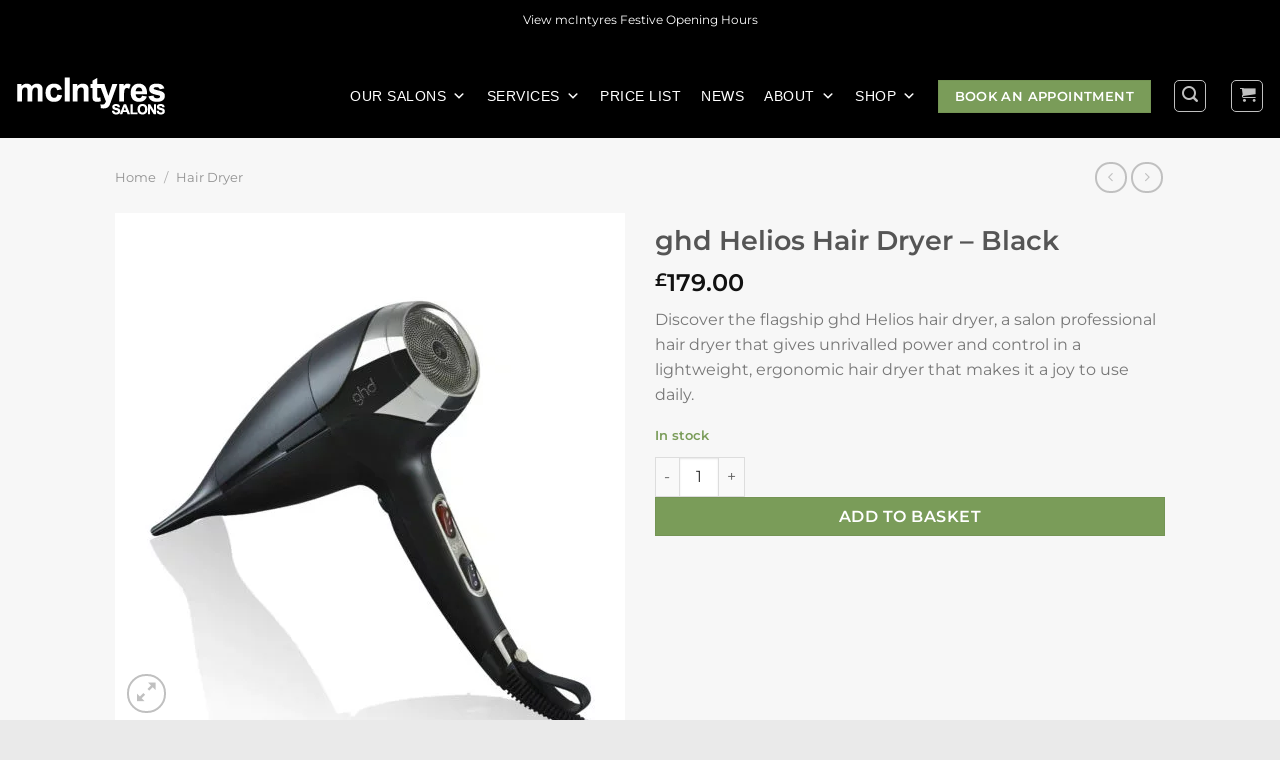

--- FILE ---
content_type: text/html; charset=UTF-8
request_url: https://www.mcintyres.co.uk/product/ghd-helios-hair-dryer-black/
body_size: 77085
content:
<!DOCTYPE html><html lang="en-GB" prefix="og: https://ogp.me/ns#" class="loading-site no-js"><head><script data-no-optimize="1">var litespeed_docref=sessionStorage.getItem("litespeed_docref");litespeed_docref&&(Object.defineProperty(document,"referrer",{get:function(){return litespeed_docref}}),sessionStorage.removeItem("litespeed_docref"));</script> <meta charset="UTF-8" /><link rel="profile" href="http://gmpg.org/xfn/11" /><link rel="pingback" href="https://www.mcintyres.co.uk/xmlrpc.php" /> <script type="litespeed/javascript">(function(html){html.className=html.className.replace(/\bno-js\b/,'js')})(document.documentElement)</script>  <script data-cfasync="false" data-pagespeed-no-defer>var gtm4wp_datalayer_name = "dataLayer";
	var dataLayer = dataLayer || [];</script> <meta name="viewport" content="width=device-width, initial-scale=1" /><title>ghd Helios Hair Dryer - Black | mcIntyres Hairdressers Dundee</title><meta name="description" content="Discover the flagship ghd Helios hair dryer, a salon professional hair dryer that gives unrivalled power and control in a lightweight, ergonomic hair dryer."/><meta name="robots" content="follow, index, max-snippet:-1, max-video-preview:-1, max-image-preview:large"/><link rel="canonical" href="https://www.mcintyres.co.uk/product/ghd-helios-hair-dryer-black/" /><meta property="og:locale" content="en_GB" /><meta property="og:type" content="product" /><meta property="og:title" content="ghd Helios Hair Dryer - Black | mcIntyres Hairdressers Dundee" /><meta property="og:description" content="Discover the flagship ghd Helios hair dryer, a salon professional hair dryer that gives unrivalled power and control in a lightweight, ergonomic hair dryer." /><meta property="og:url" content="https://www.mcintyres.co.uk/product/ghd-helios-hair-dryer-black/" /><meta property="og:site_name" content="mcIntyres Hairdressers Dundee" /><meta property="og:updated_time" content="2025-10-01T16:38:26+01:00" /><meta property="fb:admins" content="705226421" /><meta property="og:image" content="https://www.mcintyres.co.uk/wp-content/blogs.dir/188/files/2020/02/ghd-helios-hair-dryer-black.jpg" /><meta property="og:image:secure_url" content="https://www.mcintyres.co.uk/wp-content/blogs.dir/188/files/2020/02/ghd-helios-hair-dryer-black.jpg" /><meta property="og:image:width" content="1836" /><meta property="og:image:height" content="1836" /><meta property="og:image:alt" content="ghd helios hair dryer - black" /><meta property="og:image:type" content="image/jpeg" /><meta property="product:price:amount" content="179" /><meta property="product:price:currency" content="GBP" /><meta property="product:availability" content="instock" /><meta name="twitter:card" content="summary_large_image" /><meta name="twitter:title" content="ghd Helios Hair Dryer - Black | mcIntyres Hairdressers Dundee" /><meta name="twitter:description" content="Discover the flagship ghd Helios hair dryer, a salon professional hair dryer that gives unrivalled power and control in a lightweight, ergonomic hair dryer." /><meta name="twitter:site" content="@mcIntyres" /><meta name="twitter:creator" content="@mcIntyres" /><meta name="twitter:image" content="https://www.mcintyres.co.uk/wp-content/blogs.dir/188/files/2020/02/ghd-helios-hair-dryer-black.jpg" /><meta name="twitter:label1" content="Price" /><meta name="twitter:data1" content="&pound;179.00" /><meta name="twitter:label2" content="Availability" /><meta name="twitter:data2" content="In stock" /> <script type="application/ld+json" class="rank-math-schema">{"@context":"https://schema.org","@graph":[{"@type":"Place","@id":"https://www.mcintyres.co.uk/#place","geo":{"@type":"GeoCoordinates","latitude":"56.45895474679689","longitude":" -2.970359088781885"},"hasMap":"https://www.google.com/maps/search/?api=1&amp;query=56.45895474679689, -2.970359088781885","address":{"@type":"PostalAddress","streetAddress":"50 Union St","addressLocality":"Dundee","addressRegion":"Dundee","postalCode":"DD1 4BE","addressCountry":"GB"}},{"@type":["LocalBusiness","Organization"],"@id":"https://www.mcintyres.co.uk/#organization","name":"Kay McIntyre","url":"https://www.mcintyres.co.uk","sameAs":["https://www.facebook.com/mcintyreshair","https://twitter.com/mcIntyres","https://www.instagram.com/mcintyressalons"],"email":"unionstreet@mcintyres.co.uk","address":{"@type":"PostalAddress","streetAddress":"50 Union St","addressLocality":"Dundee","addressRegion":"Dundee","postalCode":"DD1 4BE","addressCountry":"GB"},"logo":{"@type":"ImageObject","@id":"https://www.mcintyres.co.uk/#logo","url":"https://www.mcintyres.co.uk/wp-content/blogs.dir/188/files/2022/11/mcintyres-logo-500.jpeg","contentUrl":"https://www.mcintyres.co.uk/wp-content/blogs.dir/188/files/2022/11/mcintyres-logo-500.jpeg","caption":"mcIntyres Hairdressers Dundee","inLanguage":"en-GB","width":"500","height":"500"},"openingHours":["Monday,Wednesday,Friday 09:00-18:00","Tuesday,Thursday 09:00-20:00","Saturday 09:00-16:00"],"description":"At mcIntyres hairdressers Dundee we offer a friendly, professional salon environment to cut, colour &amp; style your hair. \r\n\r\nOur award winning stylists and colour experts, cutting, extensions and hair loss advice, and exclusive range of luxury hair care brands, ensures we can get your hair the best it\u2019s ever been.","legalName":"MCINTYRE HAIRDRESSING LIMITED","vatID":"GB607540749","location":{"@id":"https://www.mcintyres.co.uk/#place"},"image":{"@id":"https://www.mcintyres.co.uk/#logo"},"telephone":"01382 202030"},{"@type":"WebSite","@id":"https://www.mcintyres.co.uk/#website","url":"https://www.mcintyres.co.uk","name":"mcIntyres Hairdressers Dundee","alternateName":"mcIntyres Salons","publisher":{"@id":"https://www.mcintyres.co.uk/#organization"},"inLanguage":"en-GB"},{"@type":"ImageObject","@id":"https://www.mcintyres.co.uk/wp-content/blogs.dir/188/files/2020/02/ghd-helios-hair-dryer-black.jpg","url":"https://www.mcintyres.co.uk/wp-content/blogs.dir/188/files/2020/02/ghd-helios-hair-dryer-black.jpg","width":"1836","height":"1836","caption":"ghd helios hair dryer - black","inLanguage":"en-GB"},{"@type":"BreadcrumbList","@id":"https://www.mcintyres.co.uk/product/ghd-helios-hair-dryer-black/#breadcrumb","itemListElement":[{"@type":"ListItem","position":"1","item":{"@id":"https://www.mcintyres.co.uk","name":"Home"}},{"@type":"ListItem","position":"2","item":{"@id":"https://www.mcintyres.co.uk/product/ghd-helios-hair-dryer-black/","name":"ghd Helios Hair Dryer &#8211; Black"}}]},{"@type":"ItemPage","@id":"https://www.mcintyres.co.uk/product/ghd-helios-hair-dryer-black/#webpage","url":"https://www.mcintyres.co.uk/product/ghd-helios-hair-dryer-black/","name":"ghd Helios Hair Dryer - Black | mcIntyres Hairdressers Dundee","datePublished":"2022-11-02T10:56:32+00:00","dateModified":"2025-10-01T16:38:26+01:00","isPartOf":{"@id":"https://www.mcintyres.co.uk/#website"},"primaryImageOfPage":{"@id":"https://www.mcintyres.co.uk/wp-content/blogs.dir/188/files/2020/02/ghd-helios-hair-dryer-black.jpg"},"inLanguage":"en-GB","breadcrumb":{"@id":"https://www.mcintyres.co.uk/product/ghd-helios-hair-dryer-black/#breadcrumb"}},{"@type":"Product","name":"ghd Helios Hair Dryer - Black | mcIntyres Hairdressers Dundee","description":"Discover the flagship ghd Helios hair dryer, a salon professional hair dryer that gives unrivalled power and control in a lightweight, ergonomic hair dryer.","sku":"5060569867129","category":"Hair Dryer","mainEntityOfPage":{"@id":"https://www.mcintyres.co.uk/product/ghd-helios-hair-dryer-black/#webpage"},"image":[{"@type":"ImageObject","url":"https://www.mcintyres.co.uk/wp-content/blogs.dir/188/files/2020/02/ghd-helios-hair-dryer-black.jpg","height":"1836","width":"1836"},{"@type":"ImageObject","url":"https://www.mcintyres.co.uk/wp-content/blogs.dir/188/files/2020/02/ghd-helios-hair-dryer-black-with-box.jpg","height":"1000","width":"1000"},{"@type":"ImageObject","url":"https://www.mcintyres.co.uk/wp-content/blogs.dir/188/files/2020/02/ghd-helios-hair-dryer-black-rear-view.jpg","height":"1000","width":"1000"},{"@type":"ImageObject","url":"https://www.mcintyres.co.uk/wp-content/blogs.dir/188/files/2020/02/ghd-helios-hair-dryer-black-with-box-flat.jpg","height":"1000","width":"1000"},{"@type":"ImageObject","url":"https://www.mcintyres.co.uk/wp-content/blogs.dir/188/files/2020/02/ghd-helios-hair-dryer-black-switches.jpg","height":"1000","width":"1000"},{"@type":"ImageObject","url":"https://www.mcintyres.co.uk/wp-content/blogs.dir/188/files/2020/02/ghd-helios-hair-dryer-black-hanging-loop.jpg","height":"1000","width":"1000"}],"offers":{"@type":"Offer","price":"179.00","priceCurrency":"GBP","priceValidUntil":"2027-12-31","availability":"http://schema.org/InStock","itemCondition":"NewCondition","url":"https://www.mcintyres.co.uk/product/ghd-helios-hair-dryer-black/","seller":{"@type":"Organization","@id":"https://www.mcintyres.co.uk/","name":"mcIntyres Hairdressers Dundee","url":"https://www.mcintyres.co.uk","logo":"https://www.mcintyres.co.uk/wp-content/blogs.dir/188/files/2022/11/mcintyres-logo-500.jpeg"},"priceSpecification":{"price":"179","priceCurrency":"GBP","valueAddedTaxIncluded":"true"}},"@id":"https://www.mcintyres.co.uk/product/ghd-helios-hair-dryer-black/#richSnippet"}]}</script> <link rel='dns-prefetch' href='//admin.revenuehunt.com' /><link rel='dns-prefetch' href='//capi-automation.s3.us-east-2.amazonaws.com' /><link rel='prefetch' href='https://www.mcintyres.co.uk/wp-content/themes/flatsome/assets/js/flatsome.js?ver=e2eddd6c228105dac048' /><link rel='prefetch' href='https://www.mcintyres.co.uk/wp-content/themes/flatsome/assets/js/chunk.slider.js?ver=3.20.4' /><link rel='prefetch' href='https://www.mcintyres.co.uk/wp-content/themes/flatsome/assets/js/chunk.popups.js?ver=3.20.4' /><link rel='prefetch' href='https://www.mcintyres.co.uk/wp-content/themes/flatsome/assets/js/chunk.tooltips.js?ver=3.20.4' /><link rel='prefetch' href='https://www.mcintyres.co.uk/wp-content/themes/flatsome/assets/js/woocommerce.js?ver=1c9be63d628ff7c3ff4c' /><link rel="alternate" type="application/rss+xml" title="mcIntyres Hairdressers Dundee &raquo; Feed" href="https://www.mcintyres.co.uk/feed/" /><link rel="alternate" type="application/rss+xml" title="mcIntyres Hairdressers Dundee &raquo; Comments Feed" href="https://www.mcintyres.co.uk/comments/feed/" /> <script type="application/ld+json">{
    "@context": "https://schema.org",
    "@type": "LocalBusiness",
    "name": "mcIntyres Hairdressers Dundee",
    "url": "https://www.mcintyres.co.uk/",
    "logo": "https://www.mcintyres.co.uk/wp-content/blogs.dir/188/files/2022/11/cropped-mcintyres-logo-500.jpeg",
    "telephone": "01382202030",
    "address": {
        "@type": "PostalAddress",
        "addressLocality": "Dundee",
        "addressCountry": "United Kingdom"
    },
    "areaServed": "Dundee"
}</script> <link rel="alternate" title="oEmbed (JSON)" type="application/json+oembed" href="https://www.mcintyres.co.uk/wp-json/oembed/1.0/embed?url=https%3A%2F%2Fwww.mcintyres.co.uk%2Fproduct%2Fghd-helios-hair-dryer-black%2F" /><link rel="alternate" title="oEmbed (XML)" type="text/xml+oembed" href="https://www.mcintyres.co.uk/wp-json/oembed/1.0/embed?url=https%3A%2F%2Fwww.mcintyres.co.uk%2Fproduct%2Fghd-helios-hair-dryer-black%2F&#038;format=xml" /><style id='wp-img-auto-sizes-contain-inline-css' type='text/css'>img:is([sizes=auto i],[sizes^="auto," i]){contain-intrinsic-size:3000px 1500px}
/*# sourceURL=wp-img-auto-sizes-contain-inline-css */</style><style id="litespeed-ccss">:root{--wp-admin-theme-color:#007cba;--wp-admin-theme-color--rgb:0,124,186;--wp-admin-theme-color-darker-10:#006ba1;--wp-admin-theme-color-darker-10--rgb:0,107,161;--wp-admin-theme-color-darker-20:#005a87;--wp-admin-theme-color-darker-20--rgb:0,90,135;--wp-admin-border-width-focus:2px;--wp-block-synced-color:#7a00df;--wp-block-synced-color--rgb:122,0,223;--wp-bound-block-color:var(--wp-block-synced-color)}:root{--wp--preset--font-size--normal:16px;--wp--preset--font-size--huge:42px}.screen-reader-text{border:0;clip-path:inset(50%);height:1px;margin:-1px;overflow:hidden;padding:0;position:absolute;width:1px;word-wrap:normal!important}html :where(img[class*=wp-image-]){height:auto;max-width:100%}@keyframes spin{from{transform:rotate(0deg)}to{transform:rotate(360deg)}}button.pswp__button{box-shadow:none!important;background-image:url(/wp-content/plugins/woocommerce/assets/css/photoswipe/default-skin/default-skin.png)!important}button.pswp__button,button.pswp__button--arrow--left::before,button.pswp__button--arrow--right::before{background-color:transparent!important}button.pswp__button--arrow--left,button.pswp__button--arrow--right{background-image:none!important}.pswp{display:none;position:absolute;width:100%;height:100%;left:0;top:0;overflow:hidden;-ms-touch-action:none;touch-action:none;z-index:1500;-webkit-text-size-adjust:100%;-webkit-backface-visibility:hidden;outline:0}.pswp *{-webkit-box-sizing:border-box;box-sizing:border-box}.pswp__bg{position:absolute;left:0;top:0;width:100%;height:100%;background:#000;opacity:0;-webkit-transform:translateZ(0);transform:translateZ(0);-webkit-backface-visibility:hidden;will-change:opacity}.pswp__scroll-wrap{position:absolute;left:0;top:0;width:100%;height:100%;overflow:hidden}.pswp__container{-ms-touch-action:none;touch-action:none;position:absolute;left:0;right:0;top:0;bottom:0}.pswp__container{-webkit-touch-callout:none}.pswp__bg{will-change:opacity}.pswp__container{-webkit-backface-visibility:hidden}.pswp__item{position:absolute;left:0;right:0;top:0;bottom:0;overflow:hidden}.pswp__button{width:44px;height:44px;position:relative;background:0 0;overflow:visible;-webkit-appearance:none;display:block;border:0;padding:0;margin:0;float:left;opacity:.75;-webkit-box-shadow:none;box-shadow:none}.pswp__button::-moz-focus-inner{padding:0;border:0}.pswp__button,.pswp__button--arrow--left:before,.pswp__button--arrow--right:before{background:url(/wp-content/plugins/woocommerce/assets/css/photoswipe/default-skin/default-skin.png)0 0 no-repeat;background-size:264px 88px;width:44px;height:44px}.pswp__button--close{background-position:0-44px}.pswp__button--share{background-position:-44px -44px}.pswp__button--fs{display:none}.pswp__button--zoom{display:none;background-position:-88px 0}.pswp__button--arrow--left,.pswp__button--arrow--right{background:0 0;top:50%;margin-top:-50px;width:70px;height:100px;position:absolute}.pswp__button--arrow--left{left:0}.pswp__button--arrow--right{right:0}.pswp__button--arrow--left:before,.pswp__button--arrow--right:before{content:"";top:35px;background-color:rgb(0 0 0/.3);height:30px;width:32px;position:absolute}.pswp__button--arrow--left:before{left:6px;background-position:-138px -44px}.pswp__button--arrow--right:before{right:6px;background-position:-94px -44px}.pswp__share-modal{display:block;background:rgb(0 0 0/.5);width:100%;height:100%;top:0;left:0;padding:10px;position:absolute;z-index:1600;opacity:0;-webkit-backface-visibility:hidden;will-change:opacity}.pswp__share-modal--hidden{display:none}.pswp__share-tooltip{z-index:1620;position:absolute;background:#fff;top:56px;border-radius:2px;display:block;width:auto;right:44px;-webkit-box-shadow:0 2px 5px rgb(0 0 0/.25);box-shadow:0 2px 5px rgb(0 0 0/.25);-webkit-transform:translateY(6px);-ms-transform:translateY(6px);transform:translateY(6px);-webkit-backface-visibility:hidden;will-change:transform}.pswp__counter{position:relative;left:0;top:0;height:44px;font-size:13px;line-height:44px;color:#fff;opacity:.75;padding:0 10px;margin-inline-end:auto}.pswp__caption{position:absolute;left:0;bottom:0;width:100%;min-height:44px}.pswp__caption__center{text-align:left;max-width:420px;margin:0 auto;font-size:13px;padding:10px;line-height:20px;color:#ccc}.pswp__preloader{width:44px;height:44px;position:absolute;top:0;left:50%;margin-left:-22px;opacity:0;will-change:opacity;direction:ltr}@media screen and (max-width:1024px){.pswp__preloader{position:relative;left:auto;top:auto;margin:0;float:right}}.pswp__ui{-webkit-font-smoothing:auto;visibility:visible;opacity:1;z-index:1550}.pswp__top-bar{position:absolute;left:0;top:0;height:44px;width:100%;display:flex;justify-content:flex-end}.pswp__caption,.pswp__top-bar{-webkit-backface-visibility:hidden;will-change:opacity}.pswp__caption,.pswp__top-bar{background-color:rgb(0 0 0/.5)}.pswp__ui--hidden .pswp__button--arrow--left,.pswp__ui--hidden .pswp__button--arrow--right,.pswp__ui--hidden .pswp__caption,.pswp__ui--hidden .pswp__top-bar{opacity:.001}#mega-menu-wrap-primary,#mega-menu-wrap-primary #mega-menu-primary,#mega-menu-wrap-primary #mega-menu-primary ul.mega-sub-menu,#mega-menu-wrap-primary #mega-menu-primary li.mega-menu-item,#mega-menu-wrap-primary #mega-menu-primary li.mega-menu-row,#mega-menu-wrap-primary #mega-menu-primary li.mega-menu-column,#mega-menu-wrap-primary #mega-menu-primary a.mega-menu-link{border-radius:0;box-shadow:none;background:none;border:0;bottom:auto;box-sizing:border-box;clip:auto;color:#666;display:block;float:none;font-family:Arial,Helvetica,sans-serif;font-size:14px;height:auto;left:auto;line-height:1.7;list-style-type:none;margin:0;min-height:auto;max-height:none;min-width:auto;max-width:none;opacity:1;outline:none;overflow:visible;padding:0;position:relative;right:auto;text-align:left;text-decoration:none;text-indent:0;text-transform:none;transform:none;top:auto;vertical-align:baseline;visibility:inherit;width:auto;word-wrap:break-word;white-space:normal}#mega-menu-wrap-primary:before,#mega-menu-wrap-primary #mega-menu-primary:before,#mega-menu-wrap-primary #mega-menu-primary ul.mega-sub-menu:before,#mega-menu-wrap-primary #mega-menu-primary li.mega-menu-item:before,#mega-menu-wrap-primary #mega-menu-primary li.mega-menu-row:before,#mega-menu-wrap-primary #mega-menu-primary li.mega-menu-column:before,#mega-menu-wrap-primary #mega-menu-primary a.mega-menu-link:before,#mega-menu-wrap-primary:after,#mega-menu-wrap-primary #mega-menu-primary:after,#mega-menu-wrap-primary #mega-menu-primary ul.mega-sub-menu:after,#mega-menu-wrap-primary #mega-menu-primary li.mega-menu-item:after,#mega-menu-wrap-primary #mega-menu-primary li.mega-menu-row:after,#mega-menu-wrap-primary #mega-menu-primary li.mega-menu-column:after,#mega-menu-wrap-primary #mega-menu-primary a.mega-menu-link:after{display:none}#mega-menu-wrap-primary{border-radius:0}@media only screen and (min-width:769px){#mega-menu-wrap-primary{background:#000}}#mega-menu-wrap-primary #mega-menu-primary{visibility:visible;text-align:left;padding:0 0 0 0}#mega-menu-wrap-primary #mega-menu-primary a.mega-menu-link{display:inline}#mega-menu-wrap-primary #mega-menu-primary img{max-width:100%}#mega-menu-wrap-primary #mega-menu-primary li.mega-menu-item>ul.mega-sub-menu{display:block;visibility:hidden;opacity:1}@media only screen and (max-width:768px){#mega-menu-wrap-primary #mega-menu-primary li.mega-menu-item>ul.mega-sub-menu{display:none;visibility:visible;opacity:1}}@media only screen and (min-width:769px){#mega-menu-wrap-primary #mega-menu-primary[data-effect="fade_up"] li.mega-menu-item.mega-menu-megamenu>ul.mega-sub-menu,#mega-menu-wrap-primary #mega-menu-primary[data-effect="fade_up"] li.mega-menu-item.mega-menu-flyout ul.mega-sub-menu{opacity:0;transform:translate(0,10px)}}#mega-menu-wrap-primary #mega-menu-primary li.mega-menu-item.mega-menu-megamenu ul.mega-sub-menu ul.mega-sub-menu{visibility:inherit;opacity:1;display:block}#mega-menu-wrap-primary #mega-menu-primary li.mega-menu-item a.mega-menu-link:before{display:inline-block;font:inherit;font-family:dashicons;position:static;margin:0 6px 0 0;vertical-align:top;-webkit-font-smoothing:antialiased;-moz-osx-font-smoothing:grayscale;color:inherit;background:#fff0;height:auto;width:auto;top:auto}@media only screen and (min-width:769px){#mega-menu-wrap-primary #mega-menu-primary>li.mega-menu-megamenu.mega-menu-item{position:static}}#mega-menu-wrap-primary #mega-menu-primary>li.mega-menu-item{margin:0 0 0 0;display:inline-block;height:auto;vertical-align:middle}#mega-menu-wrap-primary #mega-menu-primary>li.mega-menu-item.mega-item-align-right{float:right}@media only screen and (min-width:769px){#mega-menu-wrap-primary #mega-menu-primary>li.mega-menu-item.mega-item-align-right{margin:0 0 0 0}}#mega-menu-wrap-primary #mega-menu-primary>li.mega-menu-item>a.mega-menu-link{line-height:40px;height:40px;padding:0 10px 0 10px;vertical-align:baseline;width:auto;display:block;color:#fff;text-transform:uppercase;text-decoration:none;text-align:left;background:#fff0;border:0;border-radius:0;font-family:Arial,Helvetica,sans-serif;font-size:14px;font-weight:400;outline:none}@media only screen and (max-width:768px){#mega-menu-wrap-primary #mega-menu-primary>li.mega-menu-item{display:list-item;margin:0;clear:both;border:0}#mega-menu-wrap-primary #mega-menu-primary>li.mega-menu-item.mega-item-align-right{float:none}#mega-menu-wrap-primary #mega-menu-primary>li.mega-menu-item>a.mega-menu-link{border-radius:0;border:0;margin:0;line-height:40px;height:40px;padding:0 10px;background:#fff0;text-align:left;color:#fff;font-size:14px}}#mega-menu-wrap-primary #mega-menu-primary li.mega-menu-megamenu>ul.mega-sub-menu>li.mega-menu-row{width:100%;float:left}#mega-menu-wrap-primary #mega-menu-primary li.mega-menu-megamenu>ul.mega-sub-menu>li.mega-menu-row .mega-menu-column{float:left;min-height:1px}@media only screen and (min-width:769px){#mega-menu-wrap-primary #mega-menu-primary li.mega-menu-megamenu>ul.mega-sub-menu>li.mega-menu-row>ul.mega-sub-menu>li.mega-menu-columns-3-of-12{width:25%}#mega-menu-wrap-primary #mega-menu-primary li.mega-menu-megamenu>ul.mega-sub-menu>li.mega-menu-row>ul.mega-sub-menu>li.mega-menu-columns-4-of-12{width:33.33333%}#mega-menu-wrap-primary #mega-menu-primary li.mega-menu-megamenu>ul.mega-sub-menu>li.mega-menu-row>ul.mega-sub-menu>li.mega-menu-columns-6-of-12{width:50%}}@media only screen and (max-width:768px){#mega-menu-wrap-primary #mega-menu-primary li.mega-menu-megamenu>ul.mega-sub-menu>li.mega-menu-row>ul.mega-sub-menu>li.mega-menu-column{width:100%;clear:both}}#mega-menu-wrap-primary #mega-menu-primary li.mega-menu-megamenu>ul.mega-sub-menu>li.mega-menu-row .mega-menu-column>ul.mega-sub-menu>li.mega-menu-item{padding:15px 15px 15px 15px;width:100%}#mega-menu-wrap-primary #mega-menu-primary>li.mega-menu-megamenu>ul.mega-sub-menu{z-index:999;border-radius:0;background:#ddd;border:0;padding:0 0 0 0;position:absolute;width:100%;max-width:none;left:0}@media only screen and (max-width:768px){#mega-menu-wrap-primary #mega-menu-primary>li.mega-menu-megamenu>ul.mega-sub-menu{float:left;position:static;width:100%}}@media only screen and (min-width:769px){#mega-menu-wrap-primary #mega-menu-primary>li.mega-menu-megamenu>ul.mega-sub-menu li.mega-menu-columns-3-of-12{width:25%}#mega-menu-wrap-primary #mega-menu-primary>li.mega-menu-megamenu>ul.mega-sub-menu li.mega-menu-columns-4-of-12{width:33.33333%}#mega-menu-wrap-primary #mega-menu-primary>li.mega-menu-megamenu>ul.mega-sub-menu li.mega-menu-columns-6-of-12{width:50%}}#mega-menu-wrap-primary #mega-menu-primary>li.mega-menu-megamenu>ul.mega-sub-menu li.mega-menu-column>ul.mega-sub-menu>li.mega-menu-item{color:#666;font-family:Arial,Helvetica,sans-serif;font-size:14px;display:block;float:left;clear:none;padding:15px 15px 15px 15px;vertical-align:top}#mega-menu-wrap-primary #mega-menu-primary>li.mega-menu-megamenu>ul.mega-sub-menu li.mega-menu-column>ul.mega-sub-menu>li.mega-menu-item h4.mega-block-title{color:#555;font-family:Arial,Helvetica,sans-serif;font-size:14px;text-transform:uppercase;text-decoration:none;font-weight:400;text-align:left;margin:0 0 0 0;padding:0 0 5px 0;vertical-align:top;display:block;visibility:inherit;border-top:0 solid #555;border-left:0 solid #555;border-right:0 solid #555;border-bottom:2px solid #555}#mega-menu-wrap-primary #mega-menu-primary>li.mega-menu-megamenu>ul.mega-sub-menu li.mega-menu-column>ul.mega-sub-menu>li.mega-menu-item>a.mega-menu-link{color:#555;font-family:Arial,Helvetica,sans-serif;font-size:14px;text-transform:uppercase;text-decoration:none;font-weight:400;text-align:left;margin:0 0 0 0;padding:0 0 0 0;vertical-align:top;display:block;border-top:0 solid #666;border-left:0 solid #666;border-right:0 solid #666;border-bottom:2px solid #666}#mega-menu-wrap-primary #mega-menu-primary>li.mega-menu-megamenu>ul.mega-sub-menu li.mega-menu-column>ul.mega-sub-menu>li.mega-menu-item li.mega-menu-item>a.mega-menu-link{color:#666;font-family:Arial,Helvetica,sans-serif;font-size:14px;text-transform:capitalize;text-decoration:none;font-weight:400;text-align:left;margin:0 0 0 0;padding:0 0 0 0;vertical-align:top;display:block;border:0}@media only screen and (max-width:768px){#mega-menu-wrap-primary #mega-menu-primary>li.mega-menu-megamenu>ul.mega-sub-menu{border:0;padding:10px;border-radius:0}}#mega-menu-wrap-primary #mega-menu-primary>li.mega-menu-flyout ul.mega-sub-menu{z-index:999;position:absolute;width:auto;max-width:none;padding:0 0 0 0;border:0;background:#f1f1f1;border-radius:0}@media only screen and (max-width:768px){#mega-menu-wrap-primary #mega-menu-primary>li.mega-menu-flyout ul.mega-sub-menu{float:left;position:static;width:100%;padding:0;border:0;border-radius:0}}@media only screen and (min-width:769px){#mega-menu-wrap-primary #mega-menu-primary>li.mega-menu-flyout ul.mega-sub-menu li.mega-menu-item>a.mega-menu-link{white-space:nowrap;min-width:150px}}@media only screen and (max-width:768px){#mega-menu-wrap-primary #mega-menu-primary>li.mega-menu-flyout ul.mega-sub-menu li.mega-menu-item{clear:both}}#mega-menu-wrap-primary #mega-menu-primary>li.mega-menu-flyout ul.mega-sub-menu li.mega-menu-item a.mega-menu-link{display:block;background:#f1f1f1;color:#666;font-family:Arial,Helvetica,sans-serif;font-size:14px;font-weight:400;padding:0 10px 0 10px;line-height:35px;text-decoration:none;text-transform:uppercase;vertical-align:baseline}#mega-menu-wrap-primary #mega-menu-primary>li.mega-menu-flyout ul.mega-sub-menu li.mega-menu-item:first-child>a.mega-menu-link{border-top-left-radius:0;border-top-right-radius:0}@media only screen and (max-width:768px){#mega-menu-wrap-primary #mega-menu-primary>li.mega-menu-flyout ul.mega-sub-menu li.mega-menu-item:first-child>a.mega-menu-link{border-top-left-radius:0;border-top-right-radius:0}}#mega-menu-wrap-primary #mega-menu-primary>li.mega-menu-flyout ul.mega-sub-menu li.mega-menu-item:last-child>a.mega-menu-link{border-bottom-right-radius:0;border-bottom-left-radius:0}@media only screen and (max-width:768px){#mega-menu-wrap-primary #mega-menu-primary>li.mega-menu-flyout ul.mega-sub-menu li.mega-menu-item:last-child>a.mega-menu-link{border-bottom-right-radius:0;border-bottom-left-radius:0}}#mega-menu-wrap-primary #mega-menu-primary>li.mega-menu-flyout ul.mega-sub-menu li.mega-menu-item ul.mega-sub-menu{position:absolute;left:100%;top:0}@media only screen and (max-width:768px){#mega-menu-wrap-primary #mega-menu-primary>li.mega-menu-flyout ul.mega-sub-menu li.mega-menu-item ul.mega-sub-menu{position:static;left:0;width:100%}#mega-menu-wrap-primary #mega-menu-primary>li.mega-menu-flyout ul.mega-sub-menu li.mega-menu-item ul.mega-sub-menu a.mega-menu-link{padding-left:20px}}#mega-menu-wrap-primary #mega-menu-primary li.mega-menu-item-has-children>a.mega-menu-link>span.mega-indicator{display:inline-block;width:auto;background:#fff0;position:relative;left:auto;min-width:auto;font-size:inherit;padding:0;margin:0 0 0 6px;height:auto;line-height:inherit;color:inherit}#mega-menu-wrap-primary #mega-menu-primary li.mega-menu-item-has-children>a.mega-menu-link>span.mega-indicator:after{content:"";font-family:dashicons;font-weight:400;display:inline-block;margin:0;vertical-align:top;-webkit-font-smoothing:antialiased;-moz-osx-font-smoothing:grayscale;transform:rotate(0);color:inherit;position:relative;background:#fff0;height:auto;width:auto;right:auto;line-height:inherit}#mega-menu-wrap-primary #mega-menu-primary li.mega-menu-item-has-children li.mega-menu-item-has-children>a.mega-menu-link>span.mega-indicator{float:right}@media only screen and (max-width:768px){#mega-menu-wrap-primary #mega-menu-primary li.mega-menu-item-has-children>a.mega-menu-link>span.mega-indicator{float:right}}#mega-menu-wrap-primary #mega-menu-primary li.mega-menu-megamenu:not(.mega-menu-tabbed) li.mega-menu-item-has-children:not(.mega-collapse-children)>a.mega-menu-link>span.mega-indicator{display:none}@media only screen and (min-width:769px){#mega-menu-wrap-primary #mega-menu-primary li.mega-menu-flyout li.mega-menu-item a.mega-menu-link>span.mega-indicator:after{content:""}}@media only screen and (max-width:768px){#mega-menu-wrap-primary:after{content:"";display:table;clear:both}}#mega-menu-wrap-primary .mega-menu-toggle{display:none;z-index:1;background:#222;border-radius:2px 2px 2px 2px;line-height:40px;height:40px;text-align:left;outline:none;white-space:nowrap}@media only screen and (max-width:768px){#mega-menu-wrap-primary .mega-menu-toggle{display:-webkit-box;display:-ms-flexbox;display:-webkit-flex;display:flex}}#mega-menu-wrap-primary .mega-menu-toggle .mega-toggle-blocks-left,#mega-menu-wrap-primary .mega-menu-toggle .mega-toggle-blocks-center,#mega-menu-wrap-primary .mega-menu-toggle .mega-toggle-blocks-right{display:-webkit-box;display:-ms-flexbox;display:-webkit-flex;display:flex;-ms-flex-preferred-size:33.33%;-webkit-flex-basis:33.33%;flex-basis:33.33%}#mega-menu-wrap-primary .mega-menu-toggle .mega-toggle-blocks-left{-webkit-box-flex:1;-ms-flex:1;-webkit-flex:1;flex:1;-webkit-box-pack:start;-ms-flex-pack:start;-webkit-justify-content:flex-start;justify-content:flex-start}#mega-menu-wrap-primary .mega-menu-toggle .mega-toggle-blocks-center{-webkit-box-pack:center;-ms-flex-pack:center;-webkit-justify-content:center;justify-content:center}#mega-menu-wrap-primary .mega-menu-toggle .mega-toggle-blocks-right{-webkit-box-flex:1;-ms-flex:1;-webkit-flex:1;flex:1;-webkit-box-pack:end;-ms-flex-pack:end;-webkit-justify-content:flex-end;justify-content:flex-end}#mega-menu-wrap-primary .mega-menu-toggle .mega-toggle-blocks-right .mega-toggle-block{margin-right:6px}#mega-menu-wrap-primary .mega-menu-toggle .mega-toggle-blocks-right .mega-toggle-block:only-child{margin-left:6px}#mega-menu-wrap-primary .mega-menu-toggle .mega-toggle-block{display:-webkit-box;display:-ms-flexbox;display:-webkit-flex;display:flex;height:100%;outline:0;-webkit-align-self:center;-ms-flex-item-align:center;align-self:center;-ms-flex-negative:0;-webkit-flex-shrink:0;flex-shrink:0}@media only screen and (max-width:768px){#mega-menu-wrap-primary .mega-menu-toggle+#mega-menu-primary{background:#222;padding:0 0 0 0;display:none}}#mega-menu-wrap-primary .mega-menu-toggle .mega-toggle-block-0 .mega-toggle-animated{padding:0;display:-webkit-box;display:-ms-flexbox;display:-webkit-flex;display:flex;font:inherit;color:inherit;text-transform:none;background-color:#fff0;border:0;margin:0;overflow:visible;transform:scale(.8);align-self:center;outline:0;background:none}#mega-menu-wrap-primary .mega-menu-toggle .mega-toggle-block-0 .mega-toggle-animated-box{width:40px;height:24px;display:inline-block;position:relative;outline:0}#mega-menu-wrap-primary .mega-menu-toggle .mega-toggle-block-0 .mega-toggle-animated-inner{display:block;top:50%;margin-top:-2px}#mega-menu-wrap-primary .mega-menu-toggle .mega-toggle-block-0 .mega-toggle-animated-inner,#mega-menu-wrap-primary .mega-menu-toggle .mega-toggle-block-0 .mega-toggle-animated-inner::before,#mega-menu-wrap-primary .mega-menu-toggle .mega-toggle-block-0 .mega-toggle-animated-inner::after{width:40px;height:4px;background-color:#ddd;border-radius:4px;position:absolute}#mega-menu-wrap-primary .mega-menu-toggle .mega-toggle-block-0 .mega-toggle-animated-inner::before,#mega-menu-wrap-primary .mega-menu-toggle .mega-toggle-block-0 .mega-toggle-animated-inner::after{content:"";display:block}#mega-menu-wrap-primary .mega-menu-toggle .mega-toggle-block-0 .mega-toggle-animated-inner::before{top:-10px}#mega-menu-wrap-primary .mega-menu-toggle .mega-toggle-block-0 .mega-toggle-animated-inner::after{bottom:-10px}#mega-menu-wrap-primary .mega-menu-toggle .mega-toggle-block-0 .mega-toggle-animated-slider .mega-toggle-animated-inner{top:2px}#mega-menu-wrap-primary .mega-menu-toggle .mega-toggle-block-0 .mega-toggle-animated-slider .mega-toggle-animated-inner::before{top:10px}#mega-menu-wrap-primary .mega-menu-toggle .mega-toggle-block-0 .mega-toggle-animated-slider .mega-toggle-animated-inner::after{top:20px}#mega-menu-wrap-primary{clear:both}#mega-menu-wrap-primary #mega-menu-primary>li.mega-menu-item>a.mega-menu-link{letter-spacing:.5px}.wcpay-express-checkout-wrapper{width:100%;clear:both;display:flex;flex-direction:column}.wcpay-express-checkout-wrapper #wcpay-express-checkout-element{opacity:0;min-height:0;margin:0}.woocommerce .type-product .wcpay-express-checkout-wrapper{margin-top:1em;margin-bottom:1em}.wcpay-express-checkout-wrapper{list-style:none}script{display:none!important}html{-ms-text-size-adjust:100%;-webkit-text-size-adjust:100%;font-family:sans-serif}body{margin:0}aside,details,header,main,nav,summary{display:block}a{background-color:#fff0}img{border-style:none}svg:not(:root){overflow:hidden}button,input,select{font:inherit}button,input,select{overflow:visible}button,select{text-transform:none}[type=submit],button,html [type=button]{-webkit-appearance:button}button::-moz-focus-inner,input::-moz-focus-inner{border:0;padding:0}button:-moz-focusring,input:-moz-focusring{outline:1px dotted ButtonText}[type=checkbox]{box-sizing:border-box;padding:0}[type=number]::-webkit-inner-spin-button,[type=number]::-webkit-outer-spin-button{height:auto}[type=search]{-webkit-appearance:textfield}[type=search]::-webkit-search-cancel-button,[type=search]::-webkit-search-decoration{-webkit-appearance:none}*,:after,:before,html{box-sizing:border-box}html{background-attachment:fixed}body{-webkit-font-smoothing:antialiased;-moz-osx-font-smoothing:grayscale;color:var(--fs-color-base)}img{display:inline-block;height:auto;max-width:100%;vertical-align:middle}a,button,input{touch-action:manipulation}.col{margin:0;padding:0 15px 30px;position:relative;width:100%}.col-fit{flex:1}@media screen and (max-width:849px){.col{padding-bottom:30px}}.small-columns-4>.col{flex-basis:25%;max-width:25%}@media screen and (min-width:850px){.large-6{flex-basis:50%;max-width:50%}}.container,.row{margin-left:auto;margin-right:auto;width:100%}.container{padding-left:15px;padding-right:15px}.container,.row{max-width:1080px}.row.row-small{max-width:1065px}.flex-row{align-items:center;display:flex;flex-flow:row nowrap;justify-content:space-between;width:100%}.text-center .flex-row{justify-content:center}.header .flex-row{height:100%}.flex-col{max-height:100%}.flex-grow{-ms-flex-negative:1;-ms-flex-preferred-size:auto!important;flex:1}.flex-center{margin:0 auto}.flex-left{margin-right:auto}.flex-right{margin-left:auto}@media (max-width:849px){.medium-flex-wrap{flex-flow:column wrap}.medium-flex-wrap .flex-col{flex-grow:0;padding-bottom:5px;padding-top:5px;width:100%}}@media (-ms-high-contrast:none){.payment-icon svg{max-width:50px}}.row{display:flex;flex-flow:row wrap;width:100%}.row>div:not(.col):not([class^=col-]):not([class*=" col-"]){width:100%!important}.row .row:not(.row-collapse){margin-left:-15px;margin-right:-15px;padding-left:0;padding-right:0;width:auto}.row .row-small:not(.row-collapse){margin-bottom:0;margin-left:-10px;margin-right:-10px}.row-small>.col{margin-bottom:0;padding:0 9.8px 19.6px}.nav-dropdown{background-color:#fff;color:var(--fs-color-base);display:table;left:-99999px;margin:0;max-height:0;min-width:260px;opacity:0;padding:20px 0;position:absolute;text-align:left;visibility:hidden;z-index:9}.nav-dropdown:after{clear:both;content:"";display:block;height:0;visibility:hidden}.nav-dropdown-has-arrow li.has-dropdown:after,.nav-dropdown-has-arrow li.has-dropdown:before{border:solid #fff0;bottom:-2px;content:"";height:0;left:50%;opacity:0;position:absolute;width:0;z-index:10}.nav-dropdown-has-arrow li.has-dropdown:after{border-color:#fff0 #fff0 #fff;border-width:8px;margin-left:-8px}.nav-dropdown-has-arrow li.has-dropdown:before{border-width:11px;margin-left:-11px;z-index:-999}.nav-dropdown-has-shadow .nav-dropdown{box-shadow:1px 1px 15px rgb(0 0 0/.15)}.nav-dropdown-has-arrow.nav-dropdown-has-border li.has-dropdown:before{border-bottom-color:#ddd}.nav-dropdown-has-border .nav-dropdown{border:2px solid #ddd}.nav,.nav ul:not(.nav-dropdown){margin:0;padding:0}.nav{align-items:center;display:flex;flex-flow:row wrap;width:100%}.nav,.nav>li{position:relative}.nav>li{display:inline-block;list-style:none;margin:0 7px;padding:0}.nav>li>a{align-items:center;display:inline-flex;flex-wrap:wrap;padding:10px 0}.nav-small.nav>li.html{font-size:.75em}.nav-center{justify-content:center}.nav-left{justify-content:flex-start}.nav-right{justify-content:flex-end}@media (max-width:849px){.medium-nav-center{justify-content:center}}.nav>li>a{color:rgb(74 74 74/.85)}.nav li:first-child{margin-left:0!important}.nav li:last-child{margin-right:0!important}.nav-uppercase>li>a{font-weight:bolder;letter-spacing:.02em;text-transform:uppercase}@media (min-width:850px){.nav-divided>li{margin:0 .7em}}.toggle{box-shadow:none!important;color:currentColor;height:auto;line-height:1;margin:0 5px 0 0;opacity:.6;padding:0;width:45px}.toggle i{font-size:1.8em}.active>.toggle{transform:rotate(-180deg)}.nav.nav-vertical{flex-flow:column}.nav.nav-vertical li{list-style:none;margin:0;width:100%}.nav-vertical li li{font-size:1em;padding-left:.5em}.nav-vertical>li{align-items:center;display:flex;flex-flow:row wrap}.nav-vertical>li ul{width:100%}.nav-vertical>li>a,.nav-vertical>li>ul>li a{align-items:center;display:flex;flex-grow:1;width:auto}.nav-vertical>li.html{padding-bottom:1em;padding-top:1em}.nav-vertical>li>ul li a{color:#4a4a4a}.nav-vertical>li>ul{margin:0 0 2em;padding-left:1em}.nav .children{left:-99999px;opacity:0;position:fixed;transform:translateX(-10px)}@media (prefers-reduced-motion){.nav .children{opacity:1;transform:none}}.nav-sidebar.nav-vertical>li+li{border-top:1px solid #ececec}.nav-vertical>li+li{border-top:1px solid #ececec}.text-center .nav-vertical li{border:0}.text-center .nav-vertical li li{padding-left:0}.nav-vertical .social-icons{display:block;width:100%}.badge-container{margin:30px 0 0}.button,button,input[type=button]{background-color:#fff0;border:1px solid #fff0;border-radius:0;box-sizing:border-box;color:currentColor;display:inline-block;font-size:.97em;font-weight:bolder;letter-spacing:.03em;line-height:2.4em;margin-right:1em;margin-top:0;max-width:100%;min-height:2.5em;min-width:24px;padding:0 1.2em;position:relative;text-align:center;text-decoration:none;text-rendering:optimizeLegibility;text-shadow:none;text-transform:uppercase;vertical-align:middle}.button span{display:inline-block;line-height:1.6}.button.is-outline{line-height:2.19em}.button,input[type=button].button{background-color:var(--fs-color-primary);border-color:rgb(0 0 0/.05);color:#fff}.button.is-outline{background-color:#fff0;border:2px solid}.is-form,input[type=button].is-form{background-color:#f9f9f9;border:1px solid #ddd;color:#666;font-weight:400;overflow:hidden;position:relative;text-shadow:1px 1px 1px #fff;text-transform:none}.dark .button{color:#fff}.is-outline{color:silver}.success{background-color:var(--fs-color-success)}.button.alt,.secondary{background-color:var(--fs-color-secondary)}.text-center .button:first-of-type{margin-left:0!important}.text-center .button:last-of-type{margin-right:0!important}.header-button{display:inline-block}.header-button .button{margin:0}.flex-col .button,.flex-col button,.flex-col input{margin-bottom:0}.is-divider{background-color:rgb(0 0 0/.1);display:block;height:3px;margin:1em 0;max-width:30px;width:100%}.widget .is-divider{margin-top:.66em}form{margin-bottom:0}input[type=number],input[type=search],select{background-color:#fff;border:1px solid #ddd;border-radius:0;box-shadow:inset 0 1px 2px rgb(0 0 0/.1);box-sizing:border-box;color:#333;font-size:.97em;height:2.507em;max-width:100%;padding:0 .75em;vertical-align:middle;width:100%}@media (max-width:849px){input[type=number],input[type=search],select{font-size:1rem}}input[type=number],input[type=search]{-webkit-appearance:none;-moz-appearance:none;appearance:none}label{display:block;font-size:.9em;font-weight:700;margin-bottom:.4em}input[type=checkbox]{display:inline;font-size:16px;margin-right:10px}input[type=checkbox]+label{display:inline}select{-webkit-appearance:none;-moz-appearance:none;background-color:#fff;background-image:url(data:image/svg+xml;charset=utf8,\ %3Csvg\ xmlns=\'http://www.w3.org/2000/svg\'\ width=\'24\'\ height=\'24\'\ viewBox=\'0\ 0\ 24\ 24\'\ fill=\'none\'\ stroke=\'%23333\'\ stroke-width=\'2\'\ stroke-linecap=\'round\'\ stroke-linejoin=\'round\'\ class=\'feather\ feather-chevron-down\'%3E%3Cpolyline\ points=\'6\ 9\ 12\ 15\ 18\ 9\'%3E%3C/polyline%3E%3C/svg%3E);background-position:right .45em top 50%;background-repeat:no-repeat;background-size:auto 16px;border-radius:0;box-shadow:inset 0-1.4em 1em 0 rgb(0 0 0/.02);display:block;padding-right:1.4em}select.resize-select{width:55px}@media (-ms-high-contrast:none),screen and (-ms-high-contrast:active){select::-ms-expand{display:none}}i[class^=icon-]{speak:none!important;display:inline-block;font-display:block;font-family:fl-icons!important;font-style:normal!important;font-variant:normal!important;font-weight:400!important;line-height:1.2;margin:0;padding:0;position:relative;text-transform:none!important}.button i,button i{top:-1.5px;vertical-align:middle}a.icon:not(.button){font-family:sans-serif;font-size:1.2em;margin-left:.25em;margin-right:.25em}.button.icon{display:inline-block;margin-left:.12em;margin-right:.12em;min-width:2.5em;padding-left:.6em;padding-right:.6em}.button.icon i{font-size:1.2em}.button.icon.is-small{border-width:1px}.button.icon.is-small i{top:-1px}.button.icon.circle,.button.icon.round{padding-left:0;padding-right:0}.button.icon.circle>i,.button.icon.round>i{margin:0 8px}.button.icon.circle>i:only-child,.button.icon.round>i:only-child{margin:0}[data-icon-label]{position:relative}[data-icon-label="0"]:after{display:none}[data-icon-label]:after{background-color:var(--fs-color-secondary);border-radius:99px;box-shadow:1px 1px 3px 0 rgb(0 0 0/.3);color:#fff;content:attr(data-icon-label);font-family:Arial,Sans-serif!important;font-size:11px;font-style:normal;font-weight:bolder;height:17px;letter-spacing:-.5px;line-height:17px;min-width:17px;opacity:.9;padding-left:2px;padding-right:2px;position:absolute;right:-10px;text-align:center;top:-10px;z-index:1}.button [data-icon-label]:after{right:-12px;top:-12px}img{opacity:1}.image-tools{padding:10px;position:absolute}.image-tools a:last-child{margin-bottom:0}.image-tools a.button{display:block}.image-tools.bottom.left{padding-right:0;padding-top:0}.image-tools.top.right{padding-bottom:0;padding-left:0}@media only screen and (max-device-width:1024px){.image-tools{opacity:1!important;padding:5px}}.pswp__bg{background-color:rgb(0 0 0/.6)}@media (min-width:549px){.pswp__top-bar{background-color:transparent!important}}.pswp__item{opacity:0}.pswp__caption__center{text-align:center}.mfp-hide{display:none!important}.loading-spin{position:relative}.loading-spin{animation:spin .6s linear infinite;border-bottom:3px solid rgb(0 0 0/.1)!important;border-left:3px solid var(--fs-color-primary);border-radius:50%;border-right:3px solid rgb(0 0 0/.1)!important;border-top:3px solid rgb(0 0 0/.1)!important;content:"";font-size:10px;height:30px;margin:0 auto;opacity:.8;text-indent:-9999em;width:30px}.loading-spin{border-radius:50%;height:30px;width:30px}@keyframes spin{0%{transform:rotate(0deg)}to{transform:rotate(1turn)}}label{color:#222}.row-slider,.slider{position:relative;scrollbar-width:none}.slider:not(.flickity-enabled){-ms-overflow-style:-ms-autohiding-scrollbar;overflow-x:scroll;overflow-y:hidden;white-space:nowrap;width:auto}.row-slider::-webkit-scrollbar,.slider::-webkit-scrollbar{height:0!important;width:0!important}.row.row-slider:not(.flickity-enabled){display:block}.slider:not(.flickity-enabled)>*{display:inline-block!important;vertical-align:top;white-space:normal!important}.slider>div:not(.col){width:100%}a{color:var(--fs-experimental-link-color);text-decoration:none}a.plain{color:currentColor}.dark .widget a,.dark a{color:currentColor}ul{list-style:disc}ul{margin-top:0;padding:0}ul ul{margin:1.5em 0 1.5em 3em}li{margin-bottom:.6em}.button,button,input,select{margin-bottom:1em}form,p,ul{margin-bottom:1.3em}body{line-height:1.6}h1,h4{color:#555;margin-bottom:.5em;margin-top:0;text-rendering:optimizeSpeed;width:100%}h1{font-size:1.7em}h1{line-height:1.3}h4{font-size:1.125em}@media (max-width:549px){h1{font-size:1.4em}h4{font-size:1em}}p{margin-top:0}.uppercase,span.widget-title{letter-spacing:.05em;line-height:1.05;text-transform:uppercase}span.widget-title{font-size:1em;font-weight:600}.uppercase{line-height:1.2;text-transform:uppercase}.is-larger{font-size:1.3em}.is-large{font-size:1.15em}.is-small,.is-small.button{font-size:.8em}@media (max-width:549px){.is-larger{font-size:1.2em}.is-large{font-size:1em}}.nav>li>a{font-size:.8em}.nav>li.html{font-size:.85em}.nav-spacing-large>li{margin:0 11px}.container:after,.row:after{clear:both;content:"";display:table}@media (max-width:549px){.hide-for-small{display:none!important}}@media (min-width:850px){.show-for-medium{display:none!important}}@media (max-width:849px){.hide-for-medium{display:none!important}.medium-text-center{float:none!important;text-align:center!important;width:100%!important}}.full-width{display:block;max-width:100%!important;padding-left:0!important;padding-right:0!important;width:100%!important}.mb-0{margin-bottom:0!important}.ml-0{margin-left:0!important}.mb-half{margin-bottom:15px}.inner-padding{padding:30px}.text-left{text-align:left}.text-center{text-align:center}.text-center .is-divider,.text-center>div{margin-left:auto;margin-right:auto}.relative{position:relative!important}.absolute{position:absolute!important}.fixed{position:fixed!important;z-index:12}.top{top:0}.right{right:0}.left{left:0}.bottom,.fill{bottom:0}.fill{height:100%;left:0;margin:0!important;padding:0!important;position:absolute;right:0;top:0}.circle{border-radius:999px!important;-o-object-fit:cover;object-fit:cover}.round{border-radius:5px}.z-1{z-index:21}.z-3{z-index:23}.z-top{z-index:9995}.inline-block{display:inline-block}.no-scrollbar{-ms-overflow-style:-ms-autohiding-scrollbar;scrollbar-width:none}.no-scrollbar::-webkit-scrollbar{height:0!important;width:0!important}.screen-reader-text{clip:rect(1px,1px,1px,1px);height:1px;overflow:hidden;position:absolute!important;width:1px}@media (prefers-reduced-motion:no-preference){.nav-anim>li{opacity:0;transform:translateY(-15px)}}.show-on-hover{filter:blur(0);opacity:0}.dark{color:#f1f1f1}.dark label{color:#fff}.nav-dark .header-button,.nav-dark .nav>li.html{color:#fff}:root{--flatsome-scroll-padding-top:calc(var(--flatsome--header--sticky-height, 0px) + var(--wp-admin--admin-bar--height, 0px))}html{overflow-x:hidden;scroll-padding-top:var(--flatsome-scroll-padding-top)}@supports (overflow:clip){body{overflow-x:clip}}#main,#wrapper{background-color:#fff;position:relative}.header,.header-wrapper{background-position:50%0;background-size:cover;position:relative;width:100%;z-index:1001}.header-bg-color{background-color:hsl(0 0% 100%/.9)}.header-top{align-items:center;display:flex;flex-wrap:no-wrap}.header-bg-color,.header-bg-image{background-position:50%0}.header-top{background-color:var(--fs-color-primary);min-height:20px;position:relative;z-index:11}.header-main{position:relative;z-index:10}.header-full-width .container{max-width:100%!important}.widget{margin-bottom:1.5em}.widget ul{margin:0}.widget li{list-style:none}ul.menu>li{list-style:none;margin:0;text-align:left}ul.menu>li li{list-style:none}ul.menu>li>a{display:inline-block;flex:1;padding:6px 0}ul.menu>li:before{display:inline-block;font-family:fl-icons;margin-right:6px;opacity:.6}ul.menu>li li>a{display:inline-block;font-size:.9em;padding:3px 0}ul.menu>li+li{border-top:1px solid #ececec}ul.menu>li ul{border-left:1px solid #ddd;display:none;margin:0 0 10px 3px;padding-left:15px;width:100%}ul.menu>li ul li{border:0;margin:0}.dark ul.menu>li ul{border-color:hsl(0 0% 100%/.08)}.accordion-inner{display:none;padding:1em 2.3em}.accordion-title{border-top:1px solid #ddd;display:block;font-size:110%;padding:.6em 2.3em;position:relative}.accordion-title.active{background-color:rgb(0 0 0/.03);border-color:var(--fs-color-primary);color:var(--fs-color-primary);font-weight:700}.accordion .toggle{border-radius:999px;height:1.5em;left:0;margin-right:5px;position:absolute;top:.3em;transform-origin:50% 47%;width:2.3em}.accordion .active .toggle{color:currentColor;opacity:1}.breadcrumbs{color:#222;font-weight:700;letter-spacing:0;padding:0}.breadcrumbs .divider{font-weight:300;margin:0 .3em;opacity:.35;position:relative;top:0}.breadcrumbs a{color:rgb(74 74 74/.8);font-weight:400}.breadcrumbs a:first-of-type{margin-left:0}html{background-color:#4d4d4d}.footer ul{margin:0}.back-to-top{bottom:20px;margin:0;opacity:0;right:20px;transform:translateY(30%)}.logo{line-height:1;margin:0}.logo a{color:var(--fs-color-primary);display:block;font-size:32px;font-weight:bolder;margin:0;text-decoration:none;text-transform:uppercase}.logo img{display:block;width:auto}.header-logo-dark{display:none!important}.logo-left .logo{margin-left:0;margin-right:30px}@media screen and (max-width:849px){.header-inner .nav{flex-wrap:nowrap}.medium-logo-center .flex-left{flex:1 1 0%;order:1}.medium-logo-center .logo{margin:0 15px;order:2;text-align:center}.medium-logo-center .logo img{margin:0 auto}.medium-logo-center .flex-right{flex:1 1 0%;order:3}}.next-prev-thumbs li{display:inline-block;margin:0 1px!important;position:relative}.next-prev-thumbs li .button{margin-bottom:0}.next-prev-thumbs .nav-dropdown{min-width:90px;padding:2px;width:90px}.page-title{position:relative}.page-title-inner{min-height:60px;padding-top:20px;position:relative}.page-title-inner ul{margin-bottom:0;margin-top:0}.payment-icons .payment-icon{background-color:rgb(0 0 0/.1);border-radius:5px;display:inline-block;margin:3px 3px 0;opacity:.6;padding:3px 5px 5px}.payment-icons .payment-icon svg{height:20px;vertical-align:middle;width:auto!important}.searchform-wrapper form{margin-bottom:0}.searchform-wrapper:not(.form-flat) .submit-button{border-bottom-left-radius:0!important;border-top-left-radius:0!important}.searchform{position:relative}.searchform .button.icon{margin:0}.searchform .button.icon i{font-size:1.2em}.searchform-wrapper{width:100%}@media (max-width:849px){.searchform-wrapper{font-size:1rem}}#search-lightbox{font-size:1.5em;margin:0 auto;max-width:600px}.icon-shopping-cart:before{content:""}.icon-menu:before{content:""}.icon-angle-left:before{content:""}.icon-angle-right:before{content:""}.icon-angle-up:before{content:""}.icon-angle-down:before{content:""}.icon-twitter:before{content:""}.icon-envelop:before{content:""}.icon-facebook:before{content:""}.icon-instagram:before{content:""}.icon-search:before{content:""}.icon-expand:before{content:""}.text-center .social-icons{margin-left:auto;margin-right:auto}.social-icons{color:#999;display:inline-block;font-size:.85em;vertical-align:middle}.html .social-icons{font-size:1em}.social-icons i{min-width:1em}.woocommerce-product-gallery .woocommerce-product-gallery__wrapper{margin:0}.price{line-height:1}.product-info .price{font-size:1.5em;font-weight:bolder;margin:.5em 0}.price-wrapper .price{display:block}span.amount{color:#111;font-weight:700;white-space:nowrap}.product-main{padding:40px 0}.page-title:not(.featured-title)+main .product-main{padding-top:15px}.product-info{padding-top:10px}.product-summary .woocommerce-Price-currencySymbol{display:inline-block;font-size:.75em;vertical-align:top}form.cart{display:flex;flex-wrap:wrap;gap:1em;width:100%}form.cart>*{flex:1 1 100%;margin:0}form.cart :where(.ux-quantity,.single_add_to_cart_button,.ux-buy-now-button){flex:0 0 auto}.product-info p.stock{font-size:.8em;font-weight:700;line-height:1.3;margin-bottom:1em}p.in-stock{color:var(--fs-color-success)}.product-gallery,.product-thumbnails .col{padding-bottom:0!important}.product-gallery-slider img,.product-thumbnails img{width:100%}.product-thumbnails{padding-top:0}.product-thumbnails a{background-color:#fff;border:1px solid #fff0;display:block;overflow:hidden;transform:translateY(0)}.product-thumbnails .is-nav-selected a{border-color:rgb(0 0 0/.2)}.product-thumbnails img{backface-visibility:hidden;margin-bottom:-5px;opacity:.5}.product-thumbnails .is-nav-selected a img{border-color:rgb(0 0 0/.3);opacity:1;transform:translateY(-5px)}.quantity{display:inline-flex;opacity:1;vertical-align:top;white-space:nowrap}.quantity .button.minus{border-bottom-right-radius:0!important;border-right:0!important;border-top-right-radius:0!important}.quantity .button.plus{border-bottom-left-radius:0!important;border-left:0!important;border-top-left-radius:0!important}.quantity .minus,.quantity .plus{padding-left:.4em;padding-right:.4em}.quantity input{display:inline-block;margin:0;padding-left:0;padding-right:0;vertical-align:top}.quantity input[type=number]{-webkit-appearance:textfield;-moz-appearance:textfield;appearance:textfield;border-radius:0!important;font-size:1em;max-width:2.5em;text-align:center;width:2.5em}@media (max-width:549px){.quantity input[type=number]{width:2em}}.quantity input[type=number]::-webkit-inner-spin-button,.quantity input[type=number]::-webkit-outer-spin-button{-webkit-appearance:none;margin:0}.woocommerce-mini-cart__empty-message{text-align:center}.cart-popup-title>span{display:block;font-size:1.125em}.cart-popup-inner{display:flex;flex-direction:column;padding-bottom:0}.cart-popup-inner>:last-child{margin-bottom:30px}.cart-popup-inner .widget_shopping_cart{margin-bottom:0}.cart-popup-inner .widget_shopping_cart,.cart-popup-inner .widget_shopping_cart_content{display:flex;flex:1;flex-direction:column}@media (min-height:500px){.cart-popup-inner--sticky{min-height:calc(100vh - var(--wp-admin--admin-bar--height, 0px))}}.cmplz-hidden{display:none!important}:root{--primary-color:#666;--fs-color-primary:#666;--fs-color-secondary:#999;--fs-color-success:#7a9c59;--fs-color-alert:#b20000;--fs-color-base:#4a4a4a;--fs-experimental-link-color:#334862;--fs-experimental-link-color-hover:#111}html{background-color:#eaeaea!important}#wrapper,#main{background-color:#f7f7f7}.header-main{height:83px}#logo img{max-height:83px}#logo{width:176px}.header-top{min-height:50px}.header-bg-color{background-color:#000}@media (max-width:549px){.header-main{height:70px}#logo img{max-height:70px}}.nav-dropdown{font-size:100%}.header-top{background-color:#000000!important}body{font-size:100%}@media screen and (max-width:549px){body{font-size:100%}}body{font-family:Montserrat,sans-serif}body{font-weight:400;font-style:normal}.nav>li>a{font-family:Montserrat,sans-serif}.nav>li>a{font-weight:500;font-style:normal}h1,h4,.heading-font{font-family:Montserrat,sans-serif}h1,h4,.heading-font{font-weight:600;font-style:normal}.breadcrumbs{text-transform:none}.nav>li>a{text-transform:none}[data-icon-label]:after,.single_add_to_cart_button.button{background-color:#7a9c59!important}html{background-color:#383838}.wc-block-checkout__payment-method .wc-block-components-radio-control__label:where([id^="radio-control-wc-payment-method-options-woocommerce_payments"][id$="__label"])>.payment-method-label>.payment-method-label__label{grid-area:label;width:100%}.wc-block-checkout__payment-method .wc-block-components-radio-control__label:where([id^="radio-control-wc-payment-method-options-woocommerce_payments"][id$="__label"])>.payment-method-label>.payment-methods--logos{grid-area:logos;justify-self:end}.wc-block-checkout__payment-method .wc-block-components-radio-control__label:where([id^="radio-control-wc-payment-method-options-woocommerce_payments"][id$="__label"])>.payment-method-label>.test-mode.badge{grid-area:badge;background-color:#fff2d7;border-radius:4px;padding:4px 6px;font-size:12px;font-weight:400;line-height:16px;color:#4d3716;justify-self:start;width:max-content;display:none}.screen-reader-text{clip:rect(1px,1px,1px,1px);word-wrap:normal!important;border:0;clip-path:inset(50%);height:1px;margin:-1px;overflow:hidden;overflow-wrap:normal!important;padding:0;position:absolute!important;width:1px}:root{--wp--preset--aspect-ratio--square:1;--wp--preset--aspect-ratio--4-3:4/3;--wp--preset--aspect-ratio--3-4:3/4;--wp--preset--aspect-ratio--3-2:3/2;--wp--preset--aspect-ratio--2-3:2/3;--wp--preset--aspect-ratio--16-9:16/9;--wp--preset--aspect-ratio--9-16:9/16;--wp--preset--color--black:#000000;--wp--preset--color--cyan-bluish-gray:#abb8c3;--wp--preset--color--white:#ffffff;--wp--preset--color--pale-pink:#f78da7;--wp--preset--color--vivid-red:#cf2e2e;--wp--preset--color--luminous-vivid-orange:#ff6900;--wp--preset--color--luminous-vivid-amber:#fcb900;--wp--preset--color--light-green-cyan:#7bdcb5;--wp--preset--color--vivid-green-cyan:#00d084;--wp--preset--color--pale-cyan-blue:#8ed1fc;--wp--preset--color--vivid-cyan-blue:#0693e3;--wp--preset--color--vivid-purple:#9b51e0;--wp--preset--color--primary:#666;--wp--preset--color--secondary:#999;--wp--preset--color--success:#7a9c59;--wp--preset--color--alert:#b20000;--wp--preset--gradient--vivid-cyan-blue-to-vivid-purple:linear-gradient(135deg,rgba(6,147,227,1) 0%,rgb(155,81,224) 100%);--wp--preset--gradient--light-green-cyan-to-vivid-green-cyan:linear-gradient(135deg,rgb(122,220,180) 0%,rgb(0,208,130) 100%);--wp--preset--gradient--luminous-vivid-amber-to-luminous-vivid-orange:linear-gradient(135deg,rgba(252,185,0,1) 0%,rgba(255,105,0,1) 100%);--wp--preset--gradient--luminous-vivid-orange-to-vivid-red:linear-gradient(135deg,rgba(255,105,0,1) 0%,rgb(207,46,46) 100%);--wp--preset--gradient--very-light-gray-to-cyan-bluish-gray:linear-gradient(135deg,rgb(238,238,238) 0%,rgb(169,184,195) 100%);--wp--preset--gradient--cool-to-warm-spectrum:linear-gradient(135deg,rgb(74,234,220) 0%,rgb(151,120,209) 20%,rgb(207,42,186) 40%,rgb(238,44,130) 60%,rgb(251,105,98) 80%,rgb(254,248,76) 100%);--wp--preset--gradient--blush-light-purple:linear-gradient(135deg,rgb(255,206,236) 0%,rgb(152,150,240) 100%);--wp--preset--gradient--blush-bordeaux:linear-gradient(135deg,rgb(254,205,165) 0%,rgb(254,45,45) 50%,rgb(107,0,62) 100%);--wp--preset--gradient--luminous-dusk:linear-gradient(135deg,rgb(255,203,112) 0%,rgb(199,81,192) 50%,rgb(65,88,208) 100%);--wp--preset--gradient--pale-ocean:linear-gradient(135deg,rgb(255,245,203) 0%,rgb(182,227,212) 50%,rgb(51,167,181) 100%);--wp--preset--gradient--electric-grass:linear-gradient(135deg,rgb(202,248,128) 0%,rgb(113,206,126) 100%);--wp--preset--gradient--midnight:linear-gradient(135deg,rgb(2,3,129) 0%,rgb(40,116,252) 100%);--wp--preset--font-size--small:13px;--wp--preset--font-size--medium:20px;--wp--preset--font-size--large:36px;--wp--preset--font-size--x-large:42px;--wp--preset--spacing--20:0.44rem;--wp--preset--spacing--30:0.67rem;--wp--preset--spacing--40:1rem;--wp--preset--spacing--50:1.5rem;--wp--preset--spacing--60:2.25rem;--wp--preset--spacing--70:3.38rem;--wp--preset--spacing--80:5.06rem;--wp--preset--shadow--natural:6px 6px 9px rgba(0, 0, 0, 0.2);--wp--preset--shadow--deep:12px 12px 50px rgba(0, 0, 0, 0.4);--wp--preset--shadow--sharp:6px 6px 0px rgba(0, 0, 0, 0.2);--wp--preset--shadow--outlined:6px 6px 0px -3px rgba(255, 255, 255, 1), 6px 6px rgba(0, 0, 0, 1);--wp--preset--shadow--crisp:6px 6px 0px rgba(0, 0, 0, 1)}:where(body){margin:0}body{padding-top:0;padding-right:0;padding-bottom:0;padding-left:0}a:where(:not(.wp-element-button)){text-decoration:none}</style><link rel="preload" data-asynced="1" data-optimized="2" as="style" onload="this.onload=null;this.rel='stylesheet'" href="https://www.mcintyres.co.uk/wp-content/litespeed/ucss/fd214e6c8f3ad4f01107bcdf737566ab.css?ver=b0e87" /><script data-optimized="1" type="litespeed/javascript" data-src="https://www.mcintyres.co.uk/wp-content/plugins/litespeed-cache/assets/js/css_async.min.js"></script> <style id='wp-block-library-inline-css' type='text/css'>:root{--wp-block-synced-color:#7a00df;--wp-block-synced-color--rgb:122,0,223;--wp-bound-block-color:var(--wp-block-synced-color);--wp-editor-canvas-background:#ddd;--wp-admin-theme-color:#007cba;--wp-admin-theme-color--rgb:0,124,186;--wp-admin-theme-color-darker-10:#006ba1;--wp-admin-theme-color-darker-10--rgb:0,107,160.5;--wp-admin-theme-color-darker-20:#005a87;--wp-admin-theme-color-darker-20--rgb:0,90,135;--wp-admin-border-width-focus:2px}@media (min-resolution:192dpi){:root{--wp-admin-border-width-focus:1.5px}}.wp-element-button{cursor:pointer}:root .has-very-light-gray-background-color{background-color:#eee}:root .has-very-dark-gray-background-color{background-color:#313131}:root .has-very-light-gray-color{color:#eee}:root .has-very-dark-gray-color{color:#313131}:root .has-vivid-green-cyan-to-vivid-cyan-blue-gradient-background{background:linear-gradient(135deg,#00d084,#0693e3)}:root .has-purple-crush-gradient-background{background:linear-gradient(135deg,#34e2e4,#4721fb 50%,#ab1dfe)}:root .has-hazy-dawn-gradient-background{background:linear-gradient(135deg,#faaca8,#dad0ec)}:root .has-subdued-olive-gradient-background{background:linear-gradient(135deg,#fafae1,#67a671)}:root .has-atomic-cream-gradient-background{background:linear-gradient(135deg,#fdd79a,#004a59)}:root .has-nightshade-gradient-background{background:linear-gradient(135deg,#330968,#31cdcf)}:root .has-midnight-gradient-background{background:linear-gradient(135deg,#020381,#2874fc)}:root{--wp--preset--font-size--normal:16px;--wp--preset--font-size--huge:42px}.has-regular-font-size{font-size:1em}.has-larger-font-size{font-size:2.625em}.has-normal-font-size{font-size:var(--wp--preset--font-size--normal)}.has-huge-font-size{font-size:var(--wp--preset--font-size--huge)}.has-text-align-center{text-align:center}.has-text-align-left{text-align:left}.has-text-align-right{text-align:right}.has-fit-text{white-space:nowrap!important}#end-resizable-editor-section{display:none}.aligncenter{clear:both}.items-justified-left{justify-content:flex-start}.items-justified-center{justify-content:center}.items-justified-right{justify-content:flex-end}.items-justified-space-between{justify-content:space-between}.screen-reader-text{border:0;clip-path:inset(50%);height:1px;margin:-1px;overflow:hidden;padding:0;position:absolute;width:1px;word-wrap:normal!important}.screen-reader-text:focus{background-color:#ddd;clip-path:none;color:#444;display:block;font-size:1em;height:auto;left:5px;line-height:normal;padding:15px 23px 14px;text-decoration:none;top:5px;width:auto;z-index:100000}html :where(.has-border-color){border-style:solid}html :where([style*=border-top-color]){border-top-style:solid}html :where([style*=border-right-color]){border-right-style:solid}html :where([style*=border-bottom-color]){border-bottom-style:solid}html :where([style*=border-left-color]){border-left-style:solid}html :where([style*=border-width]){border-style:solid}html :where([style*=border-top-width]){border-top-style:solid}html :where([style*=border-right-width]){border-right-style:solid}html :where([style*=border-bottom-width]){border-bottom-style:solid}html :where([style*=border-left-width]){border-left-style:solid}html :where(img[class*=wp-image-]){height:auto;max-width:100%}:where(figure){margin:0 0 1em}html :where(.is-position-sticky){--wp-admin--admin-bar--position-offset:var(--wp-admin--admin-bar--height,0px)}@media screen and (max-width:600px){html :where(.is-position-sticky){--wp-admin--admin-bar--position-offset:0px}}
/*# sourceURL=/wp-includes/css/dist/block-library/common.min.css */</style><style id='wpmenucart-icons-inline-css' type='text/css'>@font-face{font-family:WPMenuCart;src:url(https://www.mcintyres.co.uk/wp-content/plugins/woocommerce-menu-bar-cart/assets/fonts/WPMenuCart.eot);src:url(https://www.mcintyres.co.uk/wp-content/plugins/woocommerce-menu-bar-cart/assets/fonts/WPMenuCart.eot?#iefix) format('embedded-opentype'),url(https://www.mcintyres.co.uk/wp-content/plugins/woocommerce-menu-bar-cart/assets/fonts/WPMenuCart.woff2) format('woff2'),url(https://www.mcintyres.co.uk/wp-content/plugins/woocommerce-menu-bar-cart/assets/fonts/WPMenuCart.woff) format('woff'),url(https://www.mcintyres.co.uk/wp-content/plugins/woocommerce-menu-bar-cart/assets/fonts/WPMenuCart.ttf) format('truetype'),url(https://www.mcintyres.co.uk/wp-content/plugins/woocommerce-menu-bar-cart/assets/fonts/WPMenuCart.svg#WPMenuCart) format('svg');font-weight:400;font-style:normal;font-display:swap}
/*# sourceURL=wpmenucart-icons-inline-css */</style><style id='woocommerce-inline-inline-css' type='text/css'>.woocommerce form .form-row .required { visibility: visible; }
/*# sourceURL=woocommerce-inline-inline-css */</style><style id='flatsome-main-inline-css' type='text/css'>@font-face {
				font-family: "fl-icons";
				font-display: block;
				src: url(https://www.mcintyres.co.uk/wp-content/themes/flatsome/assets/css/icons/fl-icons.eot?v=3.20.4);
				src:
					url(https://www.mcintyres.co.uk/wp-content/themes/flatsome/assets/css/icons/fl-icons.eot#iefix?v=3.20.4) format("embedded-opentype"),
					url(https://www.mcintyres.co.uk/wp-content/themes/flatsome/assets/css/icons/fl-icons.woff2?v=3.20.4) format("woff2"),
					url(https://www.mcintyres.co.uk/wp-content/themes/flatsome/assets/css/icons/fl-icons.ttf?v=3.20.4) format("truetype"),
					url(https://www.mcintyres.co.uk/wp-content/themes/flatsome/assets/css/icons/fl-icons.woff?v=3.20.4) format("woff"),
					url(https://www.mcintyres.co.uk/wp-content/themes/flatsome/assets/css/icons/fl-icons.svg?v=3.20.4#fl-icons) format("svg");
			}
/*# sourceURL=flatsome-main-inline-css */</style> <script type="litespeed/javascript" data-src="https://www.mcintyres.co.uk/wp-includes/js/jquery/jquery.min.js" id="jquery-core-js"></script> <script id="wc-add-to-cart-js-extra" type="litespeed/javascript">var wc_add_to_cart_params={"ajax_url":"/wp-admin/admin-ajax.php","wc_ajax_url":"/?wc-ajax=%%endpoint%%","i18n_view_cart":"View basket","cart_url":"https://www.mcintyres.co.uk/cart/","is_cart":"","cart_redirect_after_add":"yes"}</script> <script id="wc-single-product-js-extra" type="litespeed/javascript">var wc_single_product_params={"i18n_required_rating_text":"Please select a rating","i18n_rating_options":["1 of 5 stars","2 of 5 stars","3 of 5 stars","4 of 5 stars","5 of 5 stars"],"i18n_product_gallery_trigger_text":"View full-screen image gallery","review_rating_required":"no","flexslider":{"rtl":!1,"animation":"slide","smoothHeight":!0,"directionNav":!1,"controlNav":"thumbnails","slideshow":!1,"animationSpeed":500,"animationLoop":!1,"allowOneSlide":!1},"zoom_enabled":"","zoom_options":[],"photoswipe_enabled":"1","photoswipe_options":{"shareEl":!1,"closeOnScroll":!1,"history":!1,"hideAnimationDuration":0,"showAnimationDuration":0},"flexslider_enabled":""}</script> <script id="WCPAY_ASSETS-js-extra" type="litespeed/javascript">var wcpayAssets={"url":"https://www.mcintyres.co.uk/wp-content/plugins/woocommerce-payments/dist/"}</script> <script id="wpm-js-extra" type="litespeed/javascript">var wpm={"ajax_url":"https://www.mcintyres.co.uk/wp-admin/admin-ajax.php","root":"https://www.mcintyres.co.uk/wp-json/","nonce_wp_rest":"5514d4c30d","nonce_ajax":"60cd0033e9"}</script> <link rel="https://api.w.org/" href="https://www.mcintyres.co.uk/wp-json/" /><link rel="alternate" title="JSON" type="application/json" href="https://www.mcintyres.co.uk/wp-json/wp/v2/product/17329" /><link rel="EditURI" type="application/rsd+xml" title="RSD" href="https://www.mcintyres.co.uk/xmlrpc.php?rsd" /><meta name="generator" content="WordPress 6.9" /><link rel='shortlink' href='https://www.mcintyres.co.uk/?p=17329' /><div id="wid_1682430765429"></div><script type="litespeed/javascript">sc=document.createElement("script");sc.setAttribute("defer",!0);sc.setAttribute("src","https://dbwx2z9xa7qt9.cloudfront.net/bundle.js?cachebust=1682430765429");sc.setAttribute("theme","light");sc.setAttribute("footer",!1);sc.setAttribute("widget-type","badge");sc.setAttribute("token","643f0f01f2cb2feafc044623");sc.setAttribute('apiurl',"https://server.onlinereviews.tech/api/v0.0.9");sc.setAttribute('stats',"true");sc.setAttribute('addReview',"true");sc.setAttribute('profile-pic',"false");sc.setAttribute('review-name',"true");sc.setAttribute('wl',"true");sc.setAttribute('wlndig',"https://go.reviewhound.co.uk/mcintyressalons");sc.setAttribute('lang',"en");document.getElementById("wid_1682430765429").appendChild(sc)</script> <meta name="google-site-verification" content="y5qfrfSrZHL6GnLuwmTRiELHKsKUpM2g415g8Wz5-3M" /><meta name="google-site-verification" content="xf09TuoFNMtCmOxxhn-nBoiVFVaci3IRANZGbubeMFE" /> <script data-id="101414109" type="litespeed/javascript" data-src="//static.getclicky.com/js"></script> <noscript><p><img alt="Clicky" width="1" height="1" src="//in.getclicky.com/101414109ns.gif" /></p></noscript> <script type="litespeed/javascript" data-src="https://analytics.ahrefs.com/analytics.js" data-key="KdPKft9Es5mFGBeu2H4eKw"></script> <meta name="ahrefs-site-verification" content="8bacf5b5449d52f1153aaeba55512cb078084b68d97d8c48701897dd79ac0710"> <script type="litespeed/javascript">(function(c,l,a,r,i,t,y){c[a]=c[a]||function(){(c[a].q=c[a].q||[]).push(arguments)};t=l.createElement(r);t.async=1;t.src="https://www.clarity.ms/tag/"+i;y=l.getElementsByTagName(r)[0];y.parentNode.insertBefore(t,y)})(window,document,"clarity","script","ujbkq9dk19")</script> <style>.cmplz-hidden {
					display: none !important;
				}</style>
 <script data-cfasync="false" data-pagespeed-no-defer>var dataLayer_content = {"pagePostType":"product","pagePostType2":"single-product","pagePostAuthor":"Nick"};
	dataLayer.push( dataLayer_content );</script> <script data-cfasync="false" data-pagespeed-no-defer>(function(w,d,s,l,i){w[l]=w[l]||[];w[l].push({'gtm.start':
new Date().getTime(),event:'gtm.js'});var f=d.getElementsByTagName(s)[0],
j=d.createElement(s),dl=l!='dataLayer'?'&l='+l:'';j.async=true;j.src=
'//www.googletagmanager.com/gtm.js?id='+i+dl;f.parentNode.insertBefore(j,f);
})(window,document,'script','dataLayer','GTM-5C23Z79');</script> <script type="litespeed/javascript">window.addEventListener('load',function(){jQuery('[href*="mailto:"]').click(function(){gtag('event','click',{'event_category':'email','event_label':jQuery(this).attr('href')})});jQuery('[href*="tel:"]').click(function(){gtag('event','click',{'event_category':'number','event_label':jQuery(this).attr('href')})})})</script> <meta name="msvalidate.01" content="5019DC43F5DCF1D516ED3ED184F04D3C" /><meta name="facebook-domain-verification" content="0xwqotttj5h4637zm26xfgc9b5a1gx" /><meta name="google-site-verification" content="y5qfrfSrZHL6GnLuwmTRiELHKsKUpM2g415g8Wz5-3M" /><meta name="p:domain_verify" content="f61fa7d6497c08e328eb0c42e744ec8d"/>	<noscript><style>.woocommerce-product-gallery{ opacity: 1 !important; }</style></noscript><meta name="generator" content="Elementor 3.34.2; features: additional_custom_breakpoints; settings: css_print_method-internal, google_font-enabled, font_display-swap"> <script type="litespeed/javascript">window.wpmDataLayer=window.wpmDataLayer||{};window.wpmDataLayer=Object.assign(window.wpmDataLayer,{"cart":{},"cart_item_keys":{},"version":{"number":"1.54.1","pro":!1,"eligible_for_updates":!1,"distro":"fms","beta":!1,"show":!0},"pixels":{"google":{"linker":{"settings":null},"user_id":!1,"ads":{"conversion_ids":{"AW-574224796":"OtGCCNnltuEBEJzz55EC"},"dynamic_remarketing":{"status":!0,"id_type":"post_id","send_events_with_parent_ids":!0},"google_business_vertical":"retail","phone_conversion_number":"","phone_conversion_label":""},"tag_id":"AW-574224796","tag_id_suppressed":[],"tag_gateway":{"measurement_path":""},"tcf_support":!1,"consent_mode":{"is_active":!1,"wait_for_update":500,"ads_data_redaction":!1,"url_passthrough":!0}}},"shop":{"list_name":"Product | ghd Helios Hair Dryer - Black","list_id":"product_ghd-helios-hair-dryer-black","page_type":"product","product_type":"simple","currency":"GBP","selectors":{"addToCart":[],"beginCheckout":[]},"order_duplication_prevention":!0,"view_item_list_trigger":{"test_mode":!1,"background_color":"green","opacity":0.5,"repeat":!0,"timeout":1000,"threshold":0.8},"variations_output":!0,"session_active":!1},"page":{"id":17329,"title":"ghd Helios Hair Dryer &#8211; Black","type":"product","categories":[],"parent":{"id":0,"title":"ghd Helios Hair Dryer &#8211; Black","type":"product","categories":[]}},"general":{"user_logged_in":!1,"scroll_tracking_thresholds":[],"page_id":17329,"exclude_domains":[],"server_2_server":{"active":!1,"user_agent_exclude_patterns":[],"ip_exclude_list":[],"pageview_event_s2s":{"is_active":!1,"pixels":[]}},"consent_management":{"explicit_consent":!1},"lazy_load_pmw":!1,"chunk_base_path":"https://www.mcintyres.co.uk/wp-content/plugins/woocommerce-google-adwords-conversion-tracking-tag/js/public/free/","modules":{"load_deprecated_functions":!0}}})</script> <meta name="pm-dataLayer-meta" content="17329" class="wpmProductId"
data-id="17329"> <script type="litespeed/javascript">(window.wpmDataLayer=window.wpmDataLayer||{}).products=window.wpmDataLayer.products||{};window.wpmDataLayer.products[17329]={"id":"17329","sku":"5060569867129","price":179,"brand":"ghd","quantity":1,"dyn_r_ids":{"post_id":"17329","sku":"5060569867129","gpf":"woocommerce_gpf_17329","gla":"gla_17329"},"is_variable":!1,"type":"simple","name":"ghd Helios Hair Dryer - Black","category":["Hair Dryer"],"is_variation":!1}</script>  <script type="litespeed/javascript">var clicky_custom=clicky_custom||{};clicky_custom.outbound_pattern=['/go/','/out/']</script> <script type="litespeed/javascript" data-src="//static.getclicky.com/101414109.js"></script>  <script  type="litespeed/javascript">!function(f,b,e,v,n,t,s){if(f.fbq)return;n=f.fbq=function(){n.callMethod?n.callMethod.apply(n,arguments):n.queue.push(arguments)};if(!f._fbq)f._fbq=n;n.push=n;n.loaded=!0;n.version='2.0';n.queue=[];t=b.createElement(e);t.async=!0;t.src=v;s=b.getElementsByTagName(e)[0];s.parentNode.insertBefore(t,s)}(window,document,'script','https://connect.facebook.net/en_US/fbevents.js')</script>  <script  type="litespeed/javascript">fbq('init','3327677600674672',{},{"agent":"woocommerce_0-10.4.3-3.5.15"});document.addEventListener('DOMContentLiteSpeedLoaded',function(){document.body.insertAdjacentHTML('beforeend','<div class=\"wc-facebook-pixel-event-placeholder\"></div>')},!1)</script> <style>.e-con.e-parent:nth-of-type(n+4):not(.e-lazyloaded):not(.e-no-lazyload),
				.e-con.e-parent:nth-of-type(n+4):not(.e-lazyloaded):not(.e-no-lazyload) * {
					background-image: none !important;
				}
				@media screen and (max-height: 1024px) {
					.e-con.e-parent:nth-of-type(n+3):not(.e-lazyloaded):not(.e-no-lazyload),
					.e-con.e-parent:nth-of-type(n+3):not(.e-lazyloaded):not(.e-no-lazyload) * {
						background-image: none !important;
					}
				}
				@media screen and (max-height: 640px) {
					.e-con.e-parent:nth-of-type(n+2):not(.e-lazyloaded):not(.e-no-lazyload),
					.e-con.e-parent:nth-of-type(n+2):not(.e-lazyloaded):not(.e-no-lazyload) * {
						background-image: none !important;
					}
				}</style><link rel="icon" href="https://www.mcintyres.co.uk/wp-content/blogs.dir/188/files/2020/10/cropped-favicon-32x32.png" sizes="32x32" /><link rel="icon" href="https://www.mcintyres.co.uk/wp-content/blogs.dir/188/files/2020/10/cropped-favicon-192x192.png" sizes="192x192" /><link rel="apple-touch-icon" href="https://www.mcintyres.co.uk/wp-content/blogs.dir/188/files/2020/10/cropped-favicon-180x180.png" /><meta name="msapplication-TileImage" content="https://www.mcintyres.co.uk/wp-content/blogs.dir/188/files/2020/10/cropped-favicon-270x270.png" /><style id="custom-css" type="text/css">:root {--primary-color: #666;--fs-color-primary: #666;--fs-color-secondary: #999;--fs-color-success: #7a9c59;--fs-color-alert: #b20000;--fs-color-base: #4a4a4a;--fs-experimental-link-color: #334862;--fs-experimental-link-color-hover: #111;}.tooltipster-base {--tooltip-color: #fff;--tooltip-bg-color: #000;}.off-canvas-right .mfp-content, .off-canvas-left .mfp-content {--drawer-width: 300px;}.off-canvas .mfp-content.off-canvas-cart {--drawer-width: 360px;}html{background-color:#eaeaea!important;}.sticky-add-to-cart--active, #wrapper,#main,#main.dark{background-color: #f7f7f7}.header-main{height: 83px}#logo img{max-height: 83px}#logo{width:176px;}.header-bottom{min-height: 10px}.header-top{min-height: 50px}.transparent .header-main{height: 30px}.transparent #logo img{max-height: 30px}.has-transparent + .page-title:first-of-type,.has-transparent + #main > .page-title,.has-transparent + #main > div > .page-title,.has-transparent + #main .page-header-wrapper:first-of-type .page-title{padding-top: 60px;}.header.show-on-scroll,.stuck .header-main{height:70px!important}.stuck #logo img{max-height: 70px!important}.search-form{ width: 21%;}.header-bg-color {background-color: #000000}.header-bottom {background-color: #f1f1f1}.top-bar-nav > li > a{line-height: 16px }.header-main .nav > li > a{line-height: 16px }.stuck .header-main .nav > li > a{line-height: 50px }.header-bottom-nav > li > a{line-height: 11px }@media (max-width: 549px) {.header-main{height: 69px}#logo img{max-height: 69px}}.main-menu-overlay{background-color: #000000}.nav-dropdown{font-size:100%}.header-top{background-color:#000000!important;}body{font-size: 100%;}@media screen and (max-width: 549px){body{font-size: 100%;}}body{font-family: Montserrat, sans-serif;}body {font-weight: 400;font-style: normal;}.nav > li > a {font-family: Montserrat, sans-serif;}.mobile-sidebar-levels-2 .nav > li > ul > li > a {font-family: Montserrat, sans-serif;}.nav > li > a,.mobile-sidebar-levels-2 .nav > li > ul > li > a {font-weight: 500;font-style: normal;}h1,h2,h3,h4,h5,h6,.heading-font, .off-canvas-center .nav-sidebar.nav-vertical > li > a{font-family: Montserrat, sans-serif;}h1,h2,h3,h4,h5,h6,.heading-font,.banner h1,.banner h2 {font-weight: 600;font-style: normal;}.alt-font{font-family: Poppins, sans-serif;}.alt-font {font-weight: 400!important;font-style: normal!important;}.breadcrumbs{text-transform: none;}.nav > li > a, .links > li > a{text-transform: none;}.shop-page-title.featured-title .title-overlay{background-color: #000000;}.current .breadcrumb-step, [data-icon-label]:after, .button#place_order,.button.checkout,.checkout-button,.single_add_to_cart_button.button, .sticky-add-to-cart-select-options-button{background-color: #7a9c59!important }.has-equal-box-heights .box-image {padding-top: 100%;}.price del, .product_list_widget del, del .woocommerce-Price-amount { color: #7a9c59; }@media screen and (min-width: 550px){.products .box-vertical .box-image{min-width: 247px!important;width: 247px!important;}}.footer-1{background-color: #ffffff}.footer-2{background-color: #191919}.absolute-footer, html{background-color: #383838}.page-title-small + main .product-container > .row{padding-top:0;}.nav-vertical-fly-out > li + li {border-top-width: 1px; border-top-style: solid;}/* Custom CSS */.header-main .nav > li > a {letter-spacing: 1px;}.section-title-center {letter-spacing: 1px;}.cwginstock-subscribe-form .panel-primary>.panel-heading {color: #fff;background-color: #000000;border-color: #000000;}.label-new.menu-item > a:after{content:"New";}.label-hot.menu-item > a:after{content:"Hot";}.label-sale.menu-item > a:after{content:"Sale";}.label-popular.menu-item > a:after{content:"Popular";}</style><style id="kirki-inline-styles">/* cyrillic-ext */
@font-face {
  font-family: 'Montserrat';
  font-style: normal;
  font-weight: 400;
  font-display: swap;
  src: url(https://www.mcintyres.co.uk/wp-content/fonts/montserrat/JTUSjIg1_i6t8kCHKm459WRhyzbi.woff2) format('woff2');
  unicode-range: U+0460-052F, U+1C80-1C8A, U+20B4, U+2DE0-2DFF, U+A640-A69F, U+FE2E-FE2F;
}
/* cyrillic */
@font-face {
  font-family: 'Montserrat';
  font-style: normal;
  font-weight: 400;
  font-display: swap;
  src: url(https://www.mcintyres.co.uk/wp-content/fonts/montserrat/JTUSjIg1_i6t8kCHKm459W1hyzbi.woff2) format('woff2');
  unicode-range: U+0301, U+0400-045F, U+0490-0491, U+04B0-04B1, U+2116;
}
/* vietnamese */
@font-face {
  font-family: 'Montserrat';
  font-style: normal;
  font-weight: 400;
  font-display: swap;
  src: url(https://www.mcintyres.co.uk/wp-content/fonts/montserrat/JTUSjIg1_i6t8kCHKm459WZhyzbi.woff2) format('woff2');
  unicode-range: U+0102-0103, U+0110-0111, U+0128-0129, U+0168-0169, U+01A0-01A1, U+01AF-01B0, U+0300-0301, U+0303-0304, U+0308-0309, U+0323, U+0329, U+1EA0-1EF9, U+20AB;
}
/* latin-ext */
@font-face {
  font-family: 'Montserrat';
  font-style: normal;
  font-weight: 400;
  font-display: swap;
  src: url(https://www.mcintyres.co.uk/wp-content/fonts/montserrat/JTUSjIg1_i6t8kCHKm459Wdhyzbi.woff2) format('woff2');
  unicode-range: U+0100-02BA, U+02BD-02C5, U+02C7-02CC, U+02CE-02D7, U+02DD-02FF, U+0304, U+0308, U+0329, U+1D00-1DBF, U+1E00-1E9F, U+1EF2-1EFF, U+2020, U+20A0-20AB, U+20AD-20C0, U+2113, U+2C60-2C7F, U+A720-A7FF;
}
/* latin */
@font-face {
  font-family: 'Montserrat';
  font-style: normal;
  font-weight: 400;
  font-display: swap;
  src: url(https://www.mcintyres.co.uk/wp-content/fonts/montserrat/JTUSjIg1_i6t8kCHKm459Wlhyw.woff2) format('woff2');
  unicode-range: U+0000-00FF, U+0131, U+0152-0153, U+02BB-02BC, U+02C6, U+02DA, U+02DC, U+0304, U+0308, U+0329, U+2000-206F, U+20AC, U+2122, U+2191, U+2193, U+2212, U+2215, U+FEFF, U+FFFD;
}
/* cyrillic-ext */
@font-face {
  font-family: 'Montserrat';
  font-style: normal;
  font-weight: 500;
  font-display: swap;
  src: url(https://www.mcintyres.co.uk/wp-content/fonts/montserrat/JTUSjIg1_i6t8kCHKm459WRhyzbi.woff2) format('woff2');
  unicode-range: U+0460-052F, U+1C80-1C8A, U+20B4, U+2DE0-2DFF, U+A640-A69F, U+FE2E-FE2F;
}
/* cyrillic */
@font-face {
  font-family: 'Montserrat';
  font-style: normal;
  font-weight: 500;
  font-display: swap;
  src: url(https://www.mcintyres.co.uk/wp-content/fonts/montserrat/JTUSjIg1_i6t8kCHKm459W1hyzbi.woff2) format('woff2');
  unicode-range: U+0301, U+0400-045F, U+0490-0491, U+04B0-04B1, U+2116;
}
/* vietnamese */
@font-face {
  font-family: 'Montserrat';
  font-style: normal;
  font-weight: 500;
  font-display: swap;
  src: url(https://www.mcintyres.co.uk/wp-content/fonts/montserrat/JTUSjIg1_i6t8kCHKm459WZhyzbi.woff2) format('woff2');
  unicode-range: U+0102-0103, U+0110-0111, U+0128-0129, U+0168-0169, U+01A0-01A1, U+01AF-01B0, U+0300-0301, U+0303-0304, U+0308-0309, U+0323, U+0329, U+1EA0-1EF9, U+20AB;
}
/* latin-ext */
@font-face {
  font-family: 'Montserrat';
  font-style: normal;
  font-weight: 500;
  font-display: swap;
  src: url(https://www.mcintyres.co.uk/wp-content/fonts/montserrat/JTUSjIg1_i6t8kCHKm459Wdhyzbi.woff2) format('woff2');
  unicode-range: U+0100-02BA, U+02BD-02C5, U+02C7-02CC, U+02CE-02D7, U+02DD-02FF, U+0304, U+0308, U+0329, U+1D00-1DBF, U+1E00-1E9F, U+1EF2-1EFF, U+2020, U+20A0-20AB, U+20AD-20C0, U+2113, U+2C60-2C7F, U+A720-A7FF;
}
/* latin */
@font-face {
  font-family: 'Montserrat';
  font-style: normal;
  font-weight: 500;
  font-display: swap;
  src: url(https://www.mcintyres.co.uk/wp-content/fonts/montserrat/JTUSjIg1_i6t8kCHKm459Wlhyw.woff2) format('woff2');
  unicode-range: U+0000-00FF, U+0131, U+0152-0153, U+02BB-02BC, U+02C6, U+02DA, U+02DC, U+0304, U+0308, U+0329, U+2000-206F, U+20AC, U+2122, U+2191, U+2193, U+2212, U+2215, U+FEFF, U+FFFD;
}
/* cyrillic-ext */
@font-face {
  font-family: 'Montserrat';
  font-style: normal;
  font-weight: 600;
  font-display: swap;
  src: url(https://www.mcintyres.co.uk/wp-content/fonts/montserrat/JTUSjIg1_i6t8kCHKm459WRhyzbi.woff2) format('woff2');
  unicode-range: U+0460-052F, U+1C80-1C8A, U+20B4, U+2DE0-2DFF, U+A640-A69F, U+FE2E-FE2F;
}
/* cyrillic */
@font-face {
  font-family: 'Montserrat';
  font-style: normal;
  font-weight: 600;
  font-display: swap;
  src: url(https://www.mcintyres.co.uk/wp-content/fonts/montserrat/JTUSjIg1_i6t8kCHKm459W1hyzbi.woff2) format('woff2');
  unicode-range: U+0301, U+0400-045F, U+0490-0491, U+04B0-04B1, U+2116;
}
/* vietnamese */
@font-face {
  font-family: 'Montserrat';
  font-style: normal;
  font-weight: 600;
  font-display: swap;
  src: url(https://www.mcintyres.co.uk/wp-content/fonts/montserrat/JTUSjIg1_i6t8kCHKm459WZhyzbi.woff2) format('woff2');
  unicode-range: U+0102-0103, U+0110-0111, U+0128-0129, U+0168-0169, U+01A0-01A1, U+01AF-01B0, U+0300-0301, U+0303-0304, U+0308-0309, U+0323, U+0329, U+1EA0-1EF9, U+20AB;
}
/* latin-ext */
@font-face {
  font-family: 'Montserrat';
  font-style: normal;
  font-weight: 600;
  font-display: swap;
  src: url(https://www.mcintyres.co.uk/wp-content/fonts/montserrat/JTUSjIg1_i6t8kCHKm459Wdhyzbi.woff2) format('woff2');
  unicode-range: U+0100-02BA, U+02BD-02C5, U+02C7-02CC, U+02CE-02D7, U+02DD-02FF, U+0304, U+0308, U+0329, U+1D00-1DBF, U+1E00-1E9F, U+1EF2-1EFF, U+2020, U+20A0-20AB, U+20AD-20C0, U+2113, U+2C60-2C7F, U+A720-A7FF;
}
/* latin */
@font-face {
  font-family: 'Montserrat';
  font-style: normal;
  font-weight: 600;
  font-display: swap;
  src: url(https://www.mcintyres.co.uk/wp-content/fonts/montserrat/JTUSjIg1_i6t8kCHKm459Wlhyw.woff2) format('woff2');
  unicode-range: U+0000-00FF, U+0131, U+0152-0153, U+02BB-02BC, U+02C6, U+02DA, U+02DC, U+0304, U+0308, U+0329, U+2000-206F, U+20AC, U+2122, U+2191, U+2193, U+2212, U+2215, U+FEFF, U+FFFD;
}/* devanagari */
@font-face {
  font-family: 'Poppins';
  font-style: normal;
  font-weight: 400;
  font-display: swap;
  src: url(https://www.mcintyres.co.uk/wp-content/fonts/poppins/pxiEyp8kv8JHgFVrJJbecmNE.woff2) format('woff2');
  unicode-range: U+0900-097F, U+1CD0-1CF9, U+200C-200D, U+20A8, U+20B9, U+20F0, U+25CC, U+A830-A839, U+A8E0-A8FF, U+11B00-11B09;
}
/* latin-ext */
@font-face {
  font-family: 'Poppins';
  font-style: normal;
  font-weight: 400;
  font-display: swap;
  src: url(https://www.mcintyres.co.uk/wp-content/fonts/poppins/pxiEyp8kv8JHgFVrJJnecmNE.woff2) format('woff2');
  unicode-range: U+0100-02BA, U+02BD-02C5, U+02C7-02CC, U+02CE-02D7, U+02DD-02FF, U+0304, U+0308, U+0329, U+1D00-1DBF, U+1E00-1E9F, U+1EF2-1EFF, U+2020, U+20A0-20AB, U+20AD-20C0, U+2113, U+2C60-2C7F, U+A720-A7FF;
}
/* latin */
@font-face {
  font-family: 'Poppins';
  font-style: normal;
  font-weight: 400;
  font-display: swap;
  src: url(https://www.mcintyres.co.uk/wp-content/fonts/poppins/pxiEyp8kv8JHgFVrJJfecg.woff2) format('woff2');
  unicode-range: U+0000-00FF, U+0131, U+0152-0153, U+02BB-02BC, U+02C6, U+02DA, U+02DC, U+0304, U+0308, U+0329, U+2000-206F, U+20AC, U+2122, U+2191, U+2193, U+2212, U+2215, U+FEFF, U+FFFD;
}</style><style type="text/css">/** Mega Menu CSS: fs **/</style></head><body class="wp-singular product-template-default single single-product postid-17329 wp-custom-logo wp-theme-flatsome theme-flatsome woocommerce woocommerce-page woocommerce-no-js mega-menu-primary full-width lightbox nav-dropdown-has-arrow nav-dropdown-has-shadow nav-dropdown-has-border mobile-submenu-toggle elementor-default elementor-kit-17676"> <script
 
  type="litespeed/javascript" data-src="https://eu-library.klarnaservices.com/lib.js"
  data-client-id="7031165d-b457-5b10-90b9-c67dc5304849"
></script> <script type="litespeed/javascript">window.KlarnaOnsiteService=window.KlarnaOnsiteService||[];window.KlarnaOnsiteService.push({eventName:'refresh-placements'})</script> <noscript><iframe data-lazyloaded="1" src="about:blank" data-litespeed-src="https://www.googletagmanager.com/ns.html?id=GTM-5C23Z79" height="0" width="0" style="display:none;visibility:hidden" aria-hidden="true"></iframe></noscript><a class="skip-link screen-reader-text" href="#main">Skip to content</a><div id="wrapper"><header id="header" class="header header-full-width has-sticky sticky-jump"><div class="header-wrapper"><div id="top-bar" class="header-top hide-for-sticky nav-dark flex-has-center"><div class="flex-row container"><div class="flex-col hide-for-medium flex-left"><ul class="nav nav-left medium-nav-center nav-small  nav-divided nav-uppercase"></ul></div><div class="flex-col hide-for-medium flex-center"><ul class="nav nav-center nav-small  nav-divided nav-uppercase"><li class="html custom html_topbar_left"><p align="center">
<a href="https://www.mcintyres.co.uk/news/mcintyres-festive-opening-hours/"
class="opening-hours-link"
style="color:#ffffff; background:#000000; padding:10px 16px; display:inline-block;">
View mcIntyres Festive Opening Hours
</a></p></li></ul></div><div class="flex-col hide-for-medium flex-right"><ul class="nav top-bar-nav nav-right nav-small  nav-divided nav-uppercase"></ul></div><div class="flex-col show-for-medium flex-grow"><ul class="nav nav-center nav-small mobile-nav  nav-divided nav-uppercase"><li class="html custom html_topbar_left"><p align="center">
<a href="https://www.mcintyres.co.uk/news/mcintyres-festive-opening-hours/"
class="opening-hours-link"
style="color:#ffffff; background:#000000; padding:10px 16px; display:inline-block;">
View mcIntyres Festive Opening Hours
</a></p></li><li class="html header-button-1"><div class="header-button">
<a href="https://s-iq.co/BookingPortal/dist/?salonid=9cebe658-96ed-48ef-a134-9a779e9a7cd0&#038;tab=contact&#038;showSalons=1" class="button success is-medium" >
<span>BOOK AN APPOINTMENT</span>
</a></div></li></ul></div></div></div><div id="masthead" class="header-main "><div class="header-inner flex-row container logo-left medium-logo-center" role="navigation"><div id="logo" class="flex-col logo"><a href="https://www.mcintyres.co.uk/" title="mcIntyres Hairdressers Dundee - Dundee&#039;s Leading Independent Hair Salon Group" rel="home">
<img data-lazyloaded="1" src="[data-uri]" width="176" height="80" data-src="https://www.mcintyres.co.uk/wp-content/blogs.dir/188/files/2020/10/200x80-McIntyresSalons-RGBLogo-WTrans-e1754569634700.png" class="header_logo header-logo" alt="mcIntyres Hairdressers Dundee"/><img data-lazyloaded="1" src="[data-uri]" width="176" height="80" data-src="https://www.mcintyres.co.uk/wp-content/blogs.dir/188/files/2020/10/200x80-McIntyresSalons-RGBLogo-WTrans-e1754569634700.png" class="header-logo-dark" alt="mcIntyres Hairdressers Dundee"/></a></div><div class="flex-col show-for-medium flex-left"><ul class="mobile-nav nav nav-left "><li class="nav-icon has-icon"><div class="header-button">		<a href="#" class="icon button round is-outline is-small" data-open="#main-menu" data-pos="center" data-bg="main-menu-overlay" data-color="dark" role="button" aria-label="Menu" aria-controls="main-menu" aria-expanded="false" aria-haspopup="dialog" data-flatsome-role-button>
<i class="icon-menu" aria-hidden="true"></i>					</a></div></li></ul></div><div class="flex-col hide-for-medium flex-left
flex-grow"><ul class="header-nav header-nav-main nav nav-left  nav-spacing-large nav-uppercase" ></ul></div><div class="flex-col hide-for-medium flex-right"><ul class="header-nav header-nav-main nav nav-right  nav-spacing-large nav-uppercase"><div id="mega-menu-wrap-primary" class="mega-menu-wrap"><div class="mega-menu-toggle"><div class="mega-toggle-blocks-left"></div><div class="mega-toggle-blocks-center"></div><div class="mega-toggle-blocks-right"><div class='mega-toggle-block mega-menu-toggle-animated-block mega-toggle-block-0' id='mega-toggle-block-0'><button aria-label="Toggle Menu" class="mega-toggle-animated mega-toggle-animated-slider" type="button" aria-expanded="false">
<span class="mega-toggle-animated-box">
<span class="mega-toggle-animated-inner"></span>
</span>
</button></div></div></div><ul id="mega-menu-primary" class="mega-menu max-mega-menu mega-menu-horizontal mega-no-js" data-event="hover_intent" data-effect="fade_up" data-effect-speed="200" data-effect-mobile="slide" data-effect-speed-mobile="200" data-mobile-force-width="false" data-second-click="go" data-document-click="collapse" data-vertical-behaviour="standard" data-breakpoint="768" data-unbind="true" data-mobile-state="collapse_all" data-mobile-direction="vertical" data-hover-intent-timeout="300" data-hover-intent-interval="100"><li class="mega-menu-item mega-menu-item-type-post_type mega-menu-item-object-page mega-menu-item-has-children mega-menu-megamenu mega-menu-grid mega-align-bottom-left mega-menu-grid mega-menu-item-14950" id="mega-menu-item-14950"><a class="mega-menu-link" href="https://www.mcintyres.co.uk/elements/pages/our-salons/" aria-expanded="false" tabindex="0">Our Salons<span class="mega-indicator" aria-hidden="true"></span></a><ul class="mega-sub-menu" role='presentation'><li class="mega-menu-row" id="mega-menu-14950-0"><ul class="mega-sub-menu" style='--columns:12' role='presentation'><li class="mega-menu-column mega-menu-columns-6-of-12" style="--columns:12; --span:6" id="mega-menu-14950-0-0"><ul class="mega-sub-menu"><li class="mega-menu-item mega-menu-item-type-post_type mega-menu-item-object-page mega-menu-item-14949" id="mega-menu-item-14949"><a class="mega-menu-link" href="https://www.mcintyres.co.uk/mcintyres-hairdressers-dundee-centre/">Union Street Salon</a></li><li class="mega-menu-item mega-menu-item-type-widget widget_media_image mega-menu-item-media_image-16" id="mega-menu-item-media_image-16"><img data-lazyloaded="1" src="[data-uri]" loading="lazy" width="600" height="400" data-src="https://www.mcintyres.co.uk/wp-content/blogs.dir/188/files/2023/09/Mcintyres-3-600x400.jpg.webp" class="image wp-image-23421  attachment-medium size-medium" alt="mcIntyres Hairdressers Dundee - Union Street Salon" style="max-width: 100%; height: auto;" decoding="async" data-srcset="https://www.mcintyres.co.uk/wp-content/blogs.dir/188/files/2023/09/Mcintyres-3-600x400.jpg.webp 600w, https://www.mcintyres.co.uk/wp-content/blogs.dir/188/files/2023/09/Mcintyres-3-1199x800.jpg.webp 1199w, https://www.mcintyres.co.uk/wp-content/blogs.dir/188/files/2023/09/Mcintyres-3-768x512.jpg.webp 768w, https://www.mcintyres.co.uk/wp-content/blogs.dir/188/files/2023/09/Mcintyres-3-510x340.jpg.webp 510w, https://www.mcintyres.co.uk/wp-content/blogs.dir/188/files/2023/09/Mcintyres-3.jpg 1385w" data-sizes="(max-width: 600px) 100vw, 600px" /></li></ul></li><li class="mega-menu-column mega-menu-columns-6-of-12" style="--columns:12; --span:6" id="mega-menu-14950-0-1"><ul class="mega-sub-menu"><li class="mega-menu-item mega-menu-item-type-post_type mega-menu-item-object-page mega-menu-item-14948" id="mega-menu-item-14948"><a class="mega-menu-link" href="https://www.mcintyres.co.uk/mcintyres-hairdressers-perth-road-dundee/">Perth Road Salon</a></li><li class="mega-menu-item mega-menu-item-type-widget widget_media_image mega-menu-item-media_image-17" id="mega-menu-item-media_image-17"><img data-lazyloaded="1" src="[data-uri]" loading="lazy" width="600" height="400" data-src="https://www.mcintyres.co.uk/wp-content/blogs.dir/188/files/2023/09/perth-rd-no-lamppost-600x400.jpg.webp" class="image wp-image-23422  attachment-medium size-medium" alt="mcIntyres Hairdressers Dundee - Perth Road Salon" style="max-width: 100%; height: auto;" decoding="async" data-srcset="https://www.mcintyres.co.uk/wp-content/blogs.dir/188/files/2023/09/perth-rd-no-lamppost-600x400.jpg.webp 600w, https://www.mcintyres.co.uk/wp-content/blogs.dir/188/files/2023/09/perth-rd-no-lamppost-1200x800.jpg.webp 1200w, https://www.mcintyres.co.uk/wp-content/blogs.dir/188/files/2023/09/perth-rd-no-lamppost-768x512.jpg.webp 768w, https://www.mcintyres.co.uk/wp-content/blogs.dir/188/files/2023/09/perth-rd-no-lamppost-510x340.jpg.webp 510w, https://www.mcintyres.co.uk/wp-content/blogs.dir/188/files/2023/09/perth-rd-no-lamppost.jpg 1500w" data-sizes="(max-width: 600px) 100vw, 600px" /></li></ul></li></ul></li></ul></li><li class="mega-menu-item mega-menu-item-type-custom mega-menu-item-object-custom mega-menu-item-has-children mega-menu-megamenu mega-menu-grid mega-align-bottom-left mega-menu-grid mega-menu-item-6543" id="mega-menu-item-6543"><a class="mega-menu-link" href="#" aria-expanded="false" tabindex="0">Services<span class="mega-indicator" aria-hidden="true"></span></a><ul class="mega-sub-menu" role='presentation'><li class="mega-menu-row" id="mega-menu-6543-0"><ul class="mega-sub-menu" style='--columns:12' role='presentation'><li class="mega-menu-column mega-menu-columns-6-of-12" style="--columns:12; --span:6" id="mega-menu-6543-0-0"><ul class="mega-sub-menu"><li class="mega-menu-item mega-menu-item-type-widget widget_media_image mega-menu-item-media_image-11" id="mega-menu-item-media_image-11"><h4 class="mega-block-title">Hair Cuts</h4><a href="https://www.mcintyres.co.uk/hair-cuts-styles/"><img data-lazyloaded="1" src="[data-uri]" loading="lazy" width="350" height="200" data-src="https://www.mcintyres.co.uk/wp-content/blogs.dir/188/files/2022/08/mcintyres-hair-cuts-mega-menu.jpg.webp" class="image wp-image-16418  attachment-full size-full" alt="mcIntyres Hairdressers Dundee - Hair Cuts" style="max-width: 100%; height: auto;" title="Hair Cuts" decoding="async" /></a></li><li class="mega-menu-item mega-menu-item-type-widget widget_media_image mega-menu-item-media_image-12" id="mega-menu-item-media_image-12"><h4 class="mega-block-title">Hair Colour</h4><a href="https://www.mcintyres.co.uk/hair-colour-inspiration/"><img data-lazyloaded="1" src="[data-uri]" loading="lazy" width="350" height="200" data-src="https://www.mcintyres.co.uk/wp-content/blogs.dir/188/files/2023/10/main-mega-menu-hair-colour.jpg" class="image wp-image-24208  attachment-full size-full" alt="mcIntyres Hairdressers Dundee - Hair Colouring" style="max-width: 100%; height: auto;" title="Hair Colour" decoding="async" /></a></li><li class="mega-menu-item mega-menu-item-type-widget widget_media_image mega-menu-item-media_image-13" id="mega-menu-item-media_image-13"><h4 class="mega-block-title">Hair Extensions</h4><a href="https://www.mcintyres.co.uk/hair-extensions/"><img data-lazyloaded="1" src="[data-uri]" loading="lazy" width="350" height="200" data-src="https://www.mcintyres.co.uk/wp-content/blogs.dir/188/files/2021/07/menu-extensions-rect.jpg.webp" class="image wp-image-12045  attachment-full size-full" alt="mcIntyres Hairdressers Dundee - hair extensions" style="max-width: 100%; height: auto;" title="Hair Extensions" decoding="async" /></a></li></ul></li><li class="mega-menu-column mega-menu-columns-6-of-12" style="--columns:12; --span:6" id="mega-menu-6543-0-1"><ul class="mega-sub-menu"><li class="mega-menu-item mega-menu-item-type-widget widget_media_image mega-menu-item-media_image-15" id="mega-menu-item-media_image-15"><h4 class="mega-block-title">Keratin Smoothing</h4><a href="https://www.mcintyres.co.uk/keratin-treatment/"><img data-lazyloaded="1" src="[data-uri]" loading="lazy" width="350" height="200" data-src="https://www.mcintyres.co.uk/wp-content/blogs.dir/188/files/2022/09/keratin-smoothing-mainmenu.png.webp" class="image wp-image-16587  attachment-full size-full" alt="mcIntyres Hairdressers Dundee - keratin smoothing" style="max-width: 100%; height: auto;" title="Keratin Smoothing" decoding="async" /></a></li><li class="mega-menu-item mega-menu-item-type-widget widget_media_image mega-menu-item-media_image-14" id="mega-menu-item-media_image-14"><h4 class="mega-block-title">Training</h4><a href="https://www.mcintyres.co.uk/training/"><img data-lazyloaded="1" src="[data-uri]" loading="lazy" width="350" height="200" data-src="https://www.mcintyres.co.uk/wp-content/blogs.dir/188/files/2024/06/mega-menu-cutting.jpg.webp" class="image wp-image-27210  attachment-full size-full" alt="mcIntyres Hairdressers Dundee - training" style="max-width: 100%; height: auto;" title="Training" decoding="async" /></a></li></ul></li></ul></li></ul></li><li class="mega-prices mega-menu-item mega-menu-item-type-post_type mega-menu-item-object-page mega-align-bottom-left mega-menu-flyout mega-menu-item-1343 prices" id="mega-menu-item-1343"><a class="mega-menu-link" href="https://www.mcintyres.co.uk/dundee-hairdressers-price-list/" tabindex="0">Price List</a></li><li class="mega-menu-item mega-menu-item-type-custom mega-menu-item-object-custom mega-menu-item-has-children mega-menu-megamenu mega-menu-grid mega-align-bottom-left mega-menu-grid mega-item-align-right mega-menu-item-6403" id="mega-menu-item-6403"><a class="mega-menu-link" href="/online-store/" aria-expanded="false" tabindex="0">SHOP<span class="mega-indicator" aria-hidden="true"></span></a><ul class="mega-sub-menu" role='presentation'><li class="mega-menu-row" id="mega-menu-6403-0"><ul class="mega-sub-menu" style='--columns:12' role='presentation'><li class="mega-menu-column mega-menu-columns-4-of-12" style="--columns:12; --span:4" id="mega-menu-6403-0-0"><ul class="mega-sub-menu"><li class="mega-menu-item mega-menu-item-type-custom mega-menu-item-object-custom mega-menu-item-has-children mega-menu-item-6653" id="mega-menu-item-6653"><a class="mega-menu-link" href="#">Products<span class="mega-indicator" aria-hidden="true"></span></a><ul class="mega-sub-menu"><li class="mega-menu-item mega-menu-item-type-taxonomy mega-menu-item-object-product_cat mega-menu-item-6643" id="mega-menu-item-6643"><a class="mega-menu-link" href="https://www.mcintyres.co.uk/product-category/shampoos/">Shampoos</a></li><li class="mega-menu-item mega-menu-item-type-taxonomy mega-menu-item-object-product_cat mega-menu-item-6645" id="mega-menu-item-6645"><a class="mega-menu-link" href="https://www.mcintyres.co.uk/product-category/conditioners/">Conditioners</a></li><li class="mega-menu-item mega-menu-item-type-taxonomy mega-menu-item-object-product_cat mega-menu-item-6646" id="mega-menu-item-6646"><a class="mega-menu-link" href="https://www.mcintyres.co.uk/product-category/hair-treatments/">Hair Treatments</a></li><li class="mega-menu-item mega-menu-item-type-taxonomy mega-menu-item-object-product_cat mega-menu-item-6647" id="mega-menu-item-6647"><a class="mega-menu-link" href="https://www.mcintyres.co.uk/product-category/hair-masks/">Hair Masks</a></li><li class="mega-menu-item mega-menu-item-type-taxonomy mega-menu-item-object-product_cat mega-menu-item-6648" id="mega-menu-item-6648"><a class="mega-menu-link" href="https://www.mcintyres.co.uk/product-category/added-shine/">Added Shine</a></li><li class="mega-menu-item mega-menu-item-type-taxonomy mega-menu-item-object-product_cat mega-menu-item-6649" id="mega-menu-item-6649"><a class="mega-menu-link" href="https://www.mcintyres.co.uk/product-category/colour-boosters/">Colour Boosters</a></li><li class="mega-menu-item mega-menu-item-type-taxonomy mega-menu-item-object-product_cat mega-menu-item-6650" id="mega-menu-item-6650"><a class="mega-menu-link" href="https://www.mcintyres.co.uk/product-category/volumisers/">Volumisers</a></li><li class="mega-menu-item mega-menu-item-type-taxonomy mega-menu-item-object-product_cat mega-menu-item-6651" id="mega-menu-item-6651"><a class="mega-menu-link" href="https://www.mcintyres.co.uk/product-category/moisturising/">Moisturising</a></li><li class="mega-menu-item mega-menu-item-type-taxonomy mega-menu-item-object-product_cat mega-menu-item-11737" id="mega-menu-item-11737"><a class="mega-menu-link" href="https://www.mcintyres.co.uk/product-category/skincare/">Skincare</a></li></ul></li></ul></li><li class="mega-menu-column mega-menu-columns-4-of-12" style="--columns:12; --span:4" id="mega-menu-6403-0-1"><ul class="mega-sub-menu"><li class="mega-menu-item mega-menu-item-type-taxonomy mega-menu-item-object-product_cat mega-menu-item-has-children mega-menu-item-6644" id="mega-menu-item-6644"><a class="mega-menu-link" href="https://www.mcintyres.co.uk/product-category/electricals/">Electricals<span class="mega-indicator" aria-hidden="true"></span></a><ul class="mega-sub-menu"><li class="mega-menu-item mega-menu-item-type-taxonomy mega-menu-item-object-product_cat mega-menu-item-17904" id="mega-menu-item-17904"><a class="mega-menu-link" href="https://www.mcintyres.co.uk/product-category/hair-straighteners/">Hair Straighteners</a></li><li class="mega-menu-item mega-menu-item-type-taxonomy mega-menu-item-object-product_tag mega-menu-item-6675" id="mega-menu-item-6675"><a class="mega-menu-link" href="https://www.mcintyres.co.uk/product-tag/dryer/">Hair Dryers</a></li><li class="mega-menu-item mega-menu-item-type-taxonomy mega-menu-item-object-product_tag mega-menu-item-6674" id="mega-menu-item-6674"><a class="mega-menu-link" href="https://www.mcintyres.co.uk/product-tag/curling-tong/">Curling Tongs</a></li><li class="mega-menu-item mega-menu-item-type-taxonomy mega-menu-item-object-product_tag mega-menu-item-7932" id="mega-menu-item-7932"><a class="mega-menu-link" href="https://www.mcintyres.co.uk/product-tag/hot-brush/">Hot Brushes</a></li><li class="mega-menu-item mega-menu-item-type-taxonomy mega-menu-item-object-product_tag mega-menu-item-7956" id="mega-menu-item-7956"><a class="mega-menu-link" href="https://www.mcintyres.co.uk/product-tag/hair-clippers/">Hair Clippers</a></li></ul></li><li class="mega-menu-item mega-menu-item-type-custom mega-menu-item-object-custom mega-menu-item-has-children mega-menu-item-6150" id="mega-menu-item-6150"><a class="mega-menu-link" href="/gift-cards-vouchers/">Gift Vouchers<span class="mega-indicator" aria-hidden="true"></span></a><ul class="mega-sub-menu"><li class="mega-menu-item mega-menu-item-type-custom mega-menu-item-object-custom mega-menu-item-7680" id="mega-menu-item-7680"><a class="mega-menu-link" href="/product/mcintyres-gift-vouchers/">Salon Gift Card</a></li><li class="mega-menu-item mega-menu-item-type-custom mega-menu-item-object-custom mega-menu-item-7679" id="mega-menu-item-7679"><a class="mega-menu-link" href="/product/gift-card/">E-Gift Card</a></li></ul></li></ul></li><li class="mega-menu-column mega-menu-columns-4-of-12" style="--columns:12; --span:4" id="mega-menu-6403-0-2"><ul class="mega-sub-menu"><li class="mega-menu-item mega-menu-item-type-custom mega-menu-item-object-custom mega-menu-item-has-children mega-menu-item-6652" id="mega-menu-item-6652"><a class="mega-menu-link" href="#">Brands<span class="mega-indicator" aria-hidden="true"></span></a><ul class="mega-sub-menu"><li class="mega-menu-item mega-menu-item-type-custom mega-menu-item-object-custom mega-menu-item-6142" id="mega-menu-item-6142"><a class="mega-menu-link" href="/ghd-product-range/">ghd</a></li><li class="mega-menu-item mega-menu-item-type-custom mega-menu-item-object-custom mega-menu-item-6143" id="mega-menu-item-6143"><a class="mega-menu-link" href="/kerastase-hair-products-online/">Kerastase</a></li><li class="mega-menu-item mega-menu-item-type-custom mega-menu-item-object-custom mega-menu-item-6144" id="mega-menu-item-6144"><a class="mega-menu-link" href="/nioxin/">Nioxin</a></li><li class="mega-menu-item mega-menu-item-type-taxonomy mega-menu-item-object-product_brand mega-menu-item-30793" id="mega-menu-item-30793"><a class="mega-menu-link" href="https://www.mcintyres.co.uk/brand/color-wow/">Color Wow</a></li><li class="mega-menu-item mega-menu-item-type-taxonomy mega-menu-item-object-product_brand mega-menu-item-10316" id="mega-menu-item-10316"><a class="mega-menu-link" href="https://www.mcintyres.co.uk/brand/wedo/">weDo/</a></li><li class="mega-menu-item mega-menu-item-type-custom mega-menu-item-object-custom mega-menu-item-6145" id="mega-menu-item-6145"><a class="mega-menu-link" href="/sebastian-professional/">Sebastian</a></li><li class="mega-menu-item mega-menu-item-type-custom mega-menu-item-object-custom mega-menu-item-6146" id="mega-menu-item-6146"><a class="mega-menu-link" href="/buy-shu-uemura-hair-products-online/">shu uemura</a></li><li class="mega-menu-item mega-menu-item-type-custom mega-menu-item-object-custom mega-menu-item-6147" id="mega-menu-item-6147"><a class="mega-menu-link" href="/buy-wella-hair-products-online/">Wella Professional</a></li><li class="mega-menu-item mega-menu-item-type-custom mega-menu-item-object-custom mega-menu-item-6148" id="mega-menu-item-6148"><a class="mega-menu-link" href="/balmain-hair-products-online/">Balmain</a></li><li class="mega-menu-item mega-menu-item-type-taxonomy mega-menu-item-object-product_brand mega-menu-item-8159" id="mega-menu-item-8159"><a class="mega-menu-link" href="https://www.mcintyres.co.uk/brand/beauty-works/">Beauty Works</a></li><li class="mega-menu-item mega-menu-item-type-taxonomy mega-menu-item-object-product_brand mega-menu-item-8262" id="mega-menu-item-8262"><a class="mega-menu-link" href="https://www.mcintyres.co.uk/brand/olaplex/">Olaplex</a></li><li class="mega-menu-item mega-menu-item-type-taxonomy mega-menu-item-object-product_brand mega-menu-item-11736" id="mega-menu-item-11736"><a class="mega-menu-link" href="https://www.mcintyres.co.uk/brand/wella/system-professional/">System Professional</a></li><li class="mega-menu-item mega-menu-item-type-taxonomy mega-menu-item-object-product_brand mega-menu-item-12745" id="mega-menu-item-12745"><a class="mega-menu-link" href="https://www.mcintyres.co.uk/brand/sassoon/">Sassoon</a></li><li class="mega-menu-item mega-menu-item-type-taxonomy mega-menu-item-object-product_brand mega-menu-item-30216" id="mega-menu-item-30216"><a class="mega-menu-link" href="https://www.mcintyres.co.uk/brand/glowwa/">GLOWWA</a></li></ul></li></ul></li></ul></li><li class="mega-menu-row" id="mega-menu-6403-999"><ul class="mega-sub-menu" style='--columns:12' role='presentation'><li class="mega-menu-column mega-menu-columns-3-of-12" style="--columns:12; --span:3" id="mega-menu-6403-999-0"><ul class="mega-sub-menu"><li class="mega-menu-item mega-menu-item-type-post_type mega-menu-item-object-page mega-menu-item-26493" id="mega-menu-item-26493"><a class="mega-menu-link" href="https://www.mcintyres.co.uk/sale-area/">Sale Area</a></li><li class="mega-menu-item mega-menu-item-type-custom mega-menu-item-object-custom mega-menu-item-28399" id="mega-menu-item-28399"><a class="mega-menu-link" href="https://www.mcintyres.co.uk/product-tag/clearance/">Clearance Area</a></li></ul></li></ul></li></ul></li><li class="mega-menu-item mega-menu-item-type-post_type mega-menu-item-object-page mega-align-bottom-left mega-menu-flyout mega-menu-item-337" id="mega-menu-item-337"><a class="mega-menu-link" href="https://www.mcintyres.co.uk/news/" tabindex="0">News</a></li><li class="mega-about mega-menu-item mega-menu-item-type-custom mega-menu-item-object-custom mega-menu-item-has-children mega-align-bottom-left mega-menu-flyout mega-menu-item-2936 about" id="mega-menu-item-2936"><a class="mega-menu-link" href="#" aria-expanded="false" tabindex="0">About<span class="mega-indicator" aria-hidden="true"></span></a><ul class="mega-sub-menu"><li class="mega-aboutus mega-menu-item mega-menu-item-type-post_type mega-menu-item-object-page mega-menu-item-2935 aboutus" id="mega-menu-item-2935"><a class="mega-menu-link" href="https://www.mcintyres.co.uk/about-mcintyres/">About Us</a></li><li class="mega-team mega-menu-item mega-menu-item-type-post_type mega-menu-item-object-page mega-menu-item-1341 team" id="mega-menu-item-1341"><a class="mega-menu-link" href="https://www.mcintyres.co.uk/the-team/">The Team</a></li><li class="mega-menu-item mega-menu-item-type-custom mega-menu-item-object-custom mega-menu-item-has-children mega-menu-item-14872" id="mega-menu-item-14872"><a class="mega-menu-link" href="#" aria-expanded="false">Gallery<span class="mega-indicator" aria-hidden="true"></span></a><ul class="mega-sub-menu"><li class="mega-menu-item mega-menu-item-type-post_type mega-menu-item-object-page mega-menu-item-11574" id="mega-menu-item-11574"><a class="mega-menu-link" href="https://www.mcintyres.co.uk/gallery/">Recent Work</a></li><li class="mega-menu-item mega-menu-item-type-post_type mega-menu-item-object-page mega-menu-item-3144" id="mega-menu-item-3144"><a class="mega-menu-link" href="https://www.mcintyres.co.uk/collections-mcintyres/">Collections</a></li></ul></li><li class="mega-menu-item mega-menu-item-type-post_type mega-menu-item-object-page mega-menu-item-14954" id="mega-menu-item-14954"><a class="mega-menu-link" href="https://www.mcintyres.co.uk/jobs-mcintyres-salons/">Work With Us</a></li><li class="mega-menu-item mega-menu-item-type-post_type mega-menu-item-object-page mega-menu-item-23470" id="mega-menu-item-23470"><a class="mega-menu-link" href="https://www.mcintyres.co.uk/salon-client-reviews/">Salon Reviews</a></li></ul></li></ul></div><li class="html header-button-1"><div class="header-button">
<a href="https://s-iq.co/BookingPortal/dist/?salonid=9cebe658-96ed-48ef-a134-9a779e9a7cd0&#038;tab=contact&#038;showSalons=1" class="button success is-medium" >
<span>BOOK AN APPOINTMENT</span>
</a></div></li><li class="header-search header-search-lightbox has-icon"><div class="header-button">		<a href="#search-lightbox" class="icon button round is-outline is-small" aria-label="Search" data-open="#search-lightbox" data-focus="input.search-field" role="button" aria-expanded="false" aria-haspopup="dialog" aria-controls="search-lightbox" data-flatsome-role-button><i class="icon-search" aria-hidden="true" style="font-size:16px;"></i></a></div><div id="search-lightbox" class="mfp-hide dark text-center"><div class="searchform-wrapper ux-search-box relative is-large"><form role="search" method="get" class="searchform" action="https://www.mcintyres.co.uk/"><div class="flex-row relative"><div class="flex-col search-form-categories">
<select class="search_categories resize-select mb-0" name="product_cat"><option value="" selected='selected'>All</option><option value="added-shine">Added Shine</option><option value="all-in-one">All In One</option><option value="anti-dandruff">Anti Dandruff</option><option value="blow-drying">Blow Drying</option><option value="brushes-combs">Brushes &amp; Combs</option><option value="bundles">Bundles</option><option value="colour-boosters">Colour Boosters</option><option value="conditioners">Conditioners</option><option value="detangling">Detangling</option><option value="dry-shampoos">Dry Shampoos</option><option value="electricals">Electricals</option><option value="for-men">For Men</option><option value="gels-waxes">Gels &amp; Waxes</option><option value="gift-sets-ideas">Gift Sets &amp; Ideas</option><option value="hair-accessories">Hair Accessories</option><option value="hair-cream">Hair Cream</option><option value="hair-dryer">Hair Dryer</option><option value="hair-masks">Hair Masks</option><option value="hair-oils">Hair Oils</option><option value="hair-serums">Hair Serums</option><option value="hair-straighteners">Hair Straighteners</option><option value="hair-treatments">Hair Treatments</option><option value="hairsprays">Hairsprays</option><option value="heat-protection">Heat Protection</option><option value="leave-in">Leave In</option><option value="moisturising">Moisturising</option><option value="mousses-foams">Mousses &amp; Foams</option><option value="pastes-pomades">Pastes &amp; Pomades</option><option value="shampoos">Shampoos</option><option value="skincare">Skincare</option><option value="smoothing">Smoothing</option><option value="strengthening">Strengthening</option><option value="sulphate-free">Sulphate Free</option><option value="sun-protection">Sun Protection</option><option value="supplements">Supplements</option><option value="texturisers">Texturisers</option><option value="thickening">Thickening</option><option value="toners">Toners</option><option value="travel-sizes">Travel Sizes</option><option value="uncategorised">Uncategorised</option><option value="volumisers">Volumisers</option><option value="vouchers">Vouchers</option></select></div><div class="flex-col flex-grow">
<label class="screen-reader-text" for="woocommerce-product-search-field-0">Search for:</label>
<input type="search" id="woocommerce-product-search-field-0" class="search-field mb-0" placeholder="Search&hellip;" value="" name="s" />
<input type="hidden" name="post_type" value="product" /></div><div class="flex-col">
<button type="submit" value="Search" class="ux-search-submit submit-button secondary button  icon mb-0" aria-label="Submit">
<i class="icon-search" aria-hidden="true"></i>			</button></div></div><div class="live-search-results text-left z-top"></div></form></div></div></li><li class="cart-item has-icon"><div class="header-button">
<a href="https://www.mcintyres.co.uk/cart/" class="header-cart-link nav-top-link icon button round is-outline is-small off-canvas-toggle" title="Basket" aria-label="View basket" aria-expanded="false" aria-haspopup="dialog" role="button" data-open="#cart-popup" data-class="off-canvas-cart" data-pos="right" aria-controls="cart-popup" data-flatsome-role-button><i class="icon-shopping-cart" aria-hidden="true" data-icon-label="0"></i>  </a></div><div id="cart-popup" class="mfp-hide"><div class="cart-popup-inner inner-padding cart-popup-inner--sticky"><div class="cart-popup-title text-center">
<span class="heading-font uppercase">Basket</span><div class="is-divider"></div></div><div class="widget_shopping_cart"><div class="widget_shopping_cart_content"><div class="woocommerce-mini-cart__empty-message">No products in the basket.</div></div></div><div class="payment-icons inline-block" role="group" aria-label="Payment icons"><div class="payment-icon"><svg aria-hidden="true" version="1.1" xmlns="http://www.w3.org/2000/svg" xmlns:xlink="http://www.w3.org/1999/xlink"  viewBox="0 0 64 32">
<path d="M35.255 12.078h-2.396c-0.229 0-0.444 0.114-0.572 0.303l-3.306 4.868-1.4-4.678c-0.088-0.292-0.358-0.493-0.663-0.493h-2.355c-0.284 0-0.485 0.28-0.393 0.548l2.638 7.745-2.481 3.501c-0.195 0.275 0.002 0.655 0.339 0.655h2.394c0.227 0 0.439-0.111 0.569-0.297l7.968-11.501c0.191-0.275-0.006-0.652-0.341-0.652zM19.237 16.718c-0.23 1.362-1.311 2.276-2.691 2.276-0.691 0-1.245-0.223-1.601-0.644-0.353-0.417-0.485-1.012-0.374-1.674 0.214-1.35 1.313-2.294 2.671-2.294 0.677 0 1.227 0.225 1.589 0.65 0.365 0.428 0.509 1.027 0.404 1.686zM22.559 12.078h-2.384c-0.204 0-0.378 0.148-0.41 0.351l-0.104 0.666-0.166-0.241c-0.517-0.749-1.667-1-2.817-1-2.634 0-4.883 1.996-5.321 4.796-0.228 1.396 0.095 2.731 0.888 3.662 0.727 0.856 1.765 1.212 3.002 1.212 2.123 0 3.3-1.363 3.3-1.363l-0.106 0.662c-0.040 0.252 0.155 0.479 0.41 0.479h2.147c0.341 0 0.63-0.247 0.684-0.584l1.289-8.161c0.040-0.251-0.155-0.479-0.41-0.479zM8.254 12.135c-0.272 1.787-1.636 1.787-2.957 1.787h-0.751l0.527-3.336c0.031-0.202 0.205-0.35 0.41-0.35h0.345c0.899 0 1.747 0 2.185 0.511 0.262 0.307 0.341 0.761 0.242 1.388zM7.68 7.473h-4.979c-0.341 0-0.63 0.248-0.684 0.584l-2.013 12.765c-0.040 0.252 0.155 0.479 0.41 0.479h2.378c0.34 0 0.63-0.248 0.683-0.584l0.543-3.444c0.053-0.337 0.343-0.584 0.683-0.584h1.575c3.279 0 5.172-1.587 5.666-4.732 0.223-1.375 0.009-2.456-0.635-3.212-0.707-0.832-1.962-1.272-3.628-1.272zM60.876 7.823l-2.043 12.998c-0.040 0.252 0.155 0.479 0.41 0.479h2.055c0.34 0 0.63-0.248 0.683-0.584l2.015-12.765c0.040-0.252-0.155-0.479-0.41-0.479h-2.299c-0.205 0.001-0.379 0.148-0.41 0.351zM54.744 16.718c-0.23 1.362-1.311 2.276-2.691 2.276-0.691 0-1.245-0.223-1.601-0.644-0.353-0.417-0.485-1.012-0.374-1.674 0.214-1.35 1.313-2.294 2.671-2.294 0.677 0 1.227 0.225 1.589 0.65 0.365 0.428 0.509 1.027 0.404 1.686zM58.066 12.078h-2.384c-0.204 0-0.378 0.148-0.41 0.351l-0.104 0.666-0.167-0.241c-0.516-0.749-1.667-1-2.816-1-2.634 0-4.883 1.996-5.321 4.796-0.228 1.396 0.095 2.731 0.888 3.662 0.727 0.856 1.765 1.212 3.002 1.212 2.123 0 3.3-1.363 3.3-1.363l-0.106 0.662c-0.040 0.252 0.155 0.479 0.41 0.479h2.147c0.341 0 0.63-0.247 0.684-0.584l1.289-8.161c0.040-0.252-0.156-0.479-0.41-0.479zM43.761 12.135c-0.272 1.787-1.636 1.787-2.957 1.787h-0.751l0.527-3.336c0.031-0.202 0.205-0.35 0.41-0.35h0.345c0.899 0 1.747 0 2.185 0.511 0.261 0.307 0.34 0.761 0.241 1.388zM43.187 7.473h-4.979c-0.341 0-0.63 0.248-0.684 0.584l-2.013 12.765c-0.040 0.252 0.156 0.479 0.41 0.479h2.554c0.238 0 0.441-0.173 0.478-0.408l0.572-3.619c0.053-0.337 0.343-0.584 0.683-0.584h1.575c3.279 0 5.172-1.587 5.666-4.732 0.223-1.375 0.009-2.456-0.635-3.212-0.707-0.832-1.962-1.272-3.627-1.272z"></path>
</svg>
<span class="screen-reader-text">PayPal</span></div><div class="payment-icon"><svg aria-hidden="true" version="1.1" xmlns="http://www.w3.org/2000/svg" xmlns:xlink="http://www.w3.org/1999/xlink"  viewBox="0 0 64 32">
<path d="M10.781 7.688c-0.251-1.283-1.219-1.688-2.344-1.688h-8.376l-0.061 0.405c5.749 1.469 10.469 4.595 12.595 10.501l-1.813-9.219zM13.125 19.688l-0.531-2.781c-1.096-2.907-3.752-5.594-6.752-6.813l4.219 15.939h5.469l8.157-20.032h-5.501l-5.062 13.688zM27.72 26.061l3.248-20.061h-5.187l-3.251 20.061h5.189zM41.875 5.656c-5.125 0-8.717 2.72-8.749 6.624-0.032 2.877 2.563 4.469 4.531 5.439 2.032 0.968 2.688 1.624 2.688 2.499 0 1.344-1.624 1.939-3.093 1.939-2.093 0-3.219-0.251-4.875-1.032l-0.688-0.344-0.719 4.499c1.219 0.563 3.437 1.064 5.781 1.064 5.437 0.032 8.97-2.688 9.032-6.843 0-2.282-1.405-4-4.376-5.439-1.811-0.904-2.904-1.563-2.904-2.499 0-0.843 0.936-1.72 2.968-1.72 1.688-0.029 2.936 0.314 3.875 0.752l0.469 0.248 0.717-4.344c-1.032-0.406-2.656-0.844-4.656-0.844zM55.813 6c-1.251 0-2.189 0.376-2.72 1.688l-7.688 18.374h5.437c0.877-2.467 1.096-3 1.096-3 0.592 0 5.875 0 6.624 0 0 0 0.157 0.688 0.624 3h4.813l-4.187-20.061h-4zM53.405 18.938c0 0 0.437-1.157 2.064-5.594-0.032 0.032 0.437-1.157 0.688-1.907l0.374 1.72c0.968 4.781 1.189 5.781 1.189 5.781-0.813 0-3.283 0-4.315 0z"></path>
</svg>
<span class="screen-reader-text">Visa</span></div><div class="payment-icon"><svg aria-hidden="true" viewBox="0 0 64 32" xmlns="http://www.w3.org/2000/svg">
<path d="M18.4306 31.9299V29.8062C18.4306 28.9938 17.9382 28.4618 17.0929 28.4618C16.6703 28.4618 16.2107 28.6021 15.8948 29.0639C15.6486 28.6763 15.2957 28.4618 14.7663 28.4618C14.4135 28.4618 14.0606 28.5691 13.7816 28.9567V28.532H13.043V31.9299H13.7816V30.0536C13.7816 29.4515 14.0975 29.167 14.5899 29.167C15.0823 29.167 15.3285 29.4845 15.3285 30.0536V31.9299H16.0671V30.0536C16.0671 29.4515 16.42 29.167 16.8754 29.167C17.3678 29.167 17.614 29.4845 17.614 30.0536V31.9299H18.4306ZM29.3863 28.532H28.1882V27.5051H27.4496V28.532H26.7808V29.2041H27.4496V30.7629C27.4496 31.5423 27.7655 32 28.6108 32C28.9268 32 29.2797 31.8928 29.5259 31.7526L29.3125 31.1134C29.0991 31.2536 28.8529 31.2907 28.6765 31.2907C28.3236 31.2907 28.1841 31.0763 28.1841 30.7258V29.2041H29.3822V28.532H29.3863ZM35.6562 28.4577C35.2335 28.4577 34.9504 28.6722 34.774 28.9526V28.5278H34.0354V31.9258H34.774V30.0124C34.774 29.4474 35.0202 29.1258 35.4797 29.1258C35.6192 29.1258 35.7957 29.1629 35.9393 29.1959L36.1527 28.4866C36.0049 28.4577 35.7957 28.4577 35.6562 28.4577ZM26.1817 28.8124C25.8288 28.5649 25.3364 28.4577 24.8071 28.4577C23.9618 28.4577 23.3997 28.8825 23.3997 29.5546C23.3997 30.1196 23.8223 30.4412 24.5609 30.5443L24.9138 30.5814C25.2995 30.6515 25.5128 30.7588 25.5128 30.9361C25.5128 31.1835 25.2297 31.3608 24.7373 31.3608C24.2449 31.3608 23.8551 31.1835 23.6089 31.0062L23.256 31.5711C23.6417 31.8557 24.1711 31.9959 24.7004 31.9959C25.6852 31.9959 26.2514 31.534 26.2514 30.899C26.2514 30.2969 25.7919 29.9794 25.0902 29.8722L24.7373 29.835C24.4214 29.7979 24.1752 29.7278 24.1752 29.5175C24.1752 29.2701 24.4214 29.1299 24.8112 29.1299C25.2338 29.1299 25.6565 29.3072 25.8698 29.4144L26.1817 28.8124ZM45.8323 28.4577C45.4097 28.4577 45.1265 28.6722 44.9501 28.9526V28.5278H44.2115V31.9258H44.9501V30.0124C44.9501 29.4474 45.1963 29.1258 45.6559 29.1258C45.7954 29.1258 45.9718 29.1629 46.1154 29.1959L46.3288 28.4948C46.1852 28.4577 45.9759 28.4577 45.8323 28.4577ZM36.3948 30.2309C36.3948 31.2577 37.1005 32 38.192 32C38.6844 32 39.0373 31.8928 39.3901 31.6124L39.0373 31.0103C38.7541 31.2247 38.4751 31.3278 38.1551 31.3278C37.556 31.3278 37.1333 30.9031 37.1333 30.2309C37.1333 29.5917 37.556 29.167 38.1551 29.134C38.471 29.134 38.7541 29.2412 39.0373 29.4515L39.3901 28.8495C39.0373 28.5649 38.6844 28.4618 38.192 28.4618C37.1005 28.4577 36.3948 29.2041 36.3948 30.2309ZM43.2267 30.2309V28.532H42.4881V28.9567C42.2419 28.6392 41.889 28.4618 41.4295 28.4618C40.4775 28.4618 39.7389 29.2041 39.7389 30.2309C39.7389 31.2577 40.4775 32 41.4295 32C41.9219 32 42.2748 31.8227 42.4881 31.5051V31.9299H43.2267V30.2309ZM40.5144 30.2309C40.5144 29.6289 40.9002 29.134 41.5362 29.134C42.1352 29.134 42.5579 29.5959 42.5579 30.2309C42.5579 30.833 42.1352 31.3278 41.5362 31.3278C40.9043 31.2907 40.5144 30.8289 40.5144 30.2309ZM31.676 28.4577C30.6912 28.4577 29.9854 29.167 29.9854 30.2268C29.9854 31.2907 30.6912 31.9959 31.7129 31.9959C32.2053 31.9959 32.6977 31.8557 33.0875 31.534L32.7346 31.0021C32.4515 31.2165 32.0986 31.3567 31.7498 31.3567C31.2903 31.3567 30.8348 31.1423 30.7281 30.5443H33.227C33.227 30.4371 33.227 30.367 33.227 30.2598C33.2598 29.167 32.6238 28.4577 31.676 28.4577ZM31.676 29.0969C32.1355 29.0969 32.4515 29.3814 32.5213 29.9093H30.7609C30.8307 29.4515 31.1467 29.0969 31.676 29.0969ZM50.0259 30.2309V27.1876H49.2873V28.9567C49.0411 28.6392 48.6882 28.4618 48.2286 28.4618C47.2767 28.4618 46.5381 29.2041 46.5381 30.2309C46.5381 31.2577 47.2767 32 48.2286 32C48.721 32 49.0739 31.8227 49.2873 31.5051V31.9299H50.0259V30.2309ZM47.3136 30.2309C47.3136 29.6289 47.6993 29.134 48.3353 29.134C48.9344 29.134 49.357 29.5959 49.357 30.2309C49.357 30.833 48.9344 31.3278 48.3353 31.3278C47.6993 31.2907 47.3136 30.8289 47.3136 30.2309ZM22.5872 30.2309V28.532H21.8486V28.9567C21.6024 28.6392 21.2495 28.4618 20.79 28.4618C19.838 28.4618 19.0994 29.2041 19.0994 30.2309C19.0994 31.2577 19.838 32 20.79 32C21.2824 32 21.6352 31.8227 21.8486 31.5051V31.9299H22.5872V30.2309ZM19.8421 30.2309C19.8421 29.6289 20.2278 29.134 20.8638 29.134C21.4629 29.134 21.8855 29.5959 21.8855 30.2309C21.8855 30.833 21.4629 31.3278 20.8638 31.3278C20.2278 31.2907 19.8421 30.8289 19.8421 30.2309Z"/>
<path d="M26.6745 12.7423C26.6745 8.67216 28.5785 5.05979 31.5 2.72577C29.3499 1.0268 26.6376 0 23.6791 0C16.6707 0 11 5.69897 11 12.7423C11 19.7856 16.6707 25.4845 23.6791 25.4845C26.6376 25.4845 29.3499 24.4577 31.5 22.7588C28.5744 20.4577 26.6745 16.8124 26.6745 12.7423Z"/>
<path d="M31.5 2.72577C34.4215 5.05979 36.3255 8.67216 36.3255 12.7423C36.3255 16.8124 34.4585 20.4206 31.5 22.7588L25.9355 22.7588V2.72577L31.5 2.72577Z" fill-opacity="0.6"/>
<path d="M52 12.7423C52 19.7856 46.3293 25.4845 39.3209 25.4845C36.3624 25.4845 33.6501 24.4577 31.5 22.7588C34.4585 20.4206 36.3255 16.8124 36.3255 12.7423C36.3255 8.67216 34.4215 5.05979 31.5 2.72577C33.646 1.0268 36.3583 0 39.3168 0C46.3293 0 52 5.73608 52 12.7423Z" fill-opacity="0.4"/>
</svg>
<span class="screen-reader-text">MasterCard</span></div><div class="payment-icon"><svg aria-hidden="true" version="1.1" xmlns="http://www.w3.org/2000/svg" xmlns:xlink="http://www.w3.org/1999/xlink"  viewBox="0 0 64 32">
<path d="M42.667-0c-4.099 0-7.836 1.543-10.667 4.077-2.831-2.534-6.568-4.077-10.667-4.077-8.836 0-16 7.163-16 16s7.164 16 16 16c4.099 0 7.835-1.543 10.667-4.077 2.831 2.534 6.568 4.077 10.667 4.077 8.837 0 16-7.163 16-16s-7.163-16-16-16zM16.73 20.027l1.215-6.381-2.887 6.381h-1.823l-0.304-6.381-1.215 6.381h-1.823l1.519-8.357h3.191l0.152 5.166 2.279-5.166h3.343l-1.672 8.357h-1.974zM25.998 16.38l-0.456 2.431v0.456l-0.152 0.304v0.456h-1.672v-0.76c-0.406 0.608-1.116 0.911-2.127 0.911-1.215 0-1.823-0.658-1.823-1.975 0-1.722 1.163-2.583 3.495-2.583 0.403 0 0.707 0.052 0.911 0.152v-0.456c0-0.403-0.406-0.608-1.215-0.608-0.911 0-1.469 0.052-1.672 0.152h-0.304l-0.152 0.152 0.152-1.519c1.011-0.304 1.823-0.456 2.431-0.456 1.823 0 2.735 0.66 2.735 1.975 0 0.406-0.052 0.862-0.152 1.368zM32.076 19.875c-0.812 0.204-1.469 0.304-1.975 0.304-2.332 0-3.495-1.011-3.495-3.039 0-2.735 1.163-4.102 3.495-4.102 1.823 0 2.735 0.812 2.735 2.431 0 0.71-0.053 1.268-0.152 1.672h-4.102v0.304c0 0.812 0.556 1.215 1.672 1.215 0.81 0 1.519-0.152 2.127-0.456l-0.305 1.67zM38.154 14.708h-1.519c-0.608 0-0.911 0.152-0.911 0.456s0.304 0.557 0.911 0.76c0.911 0.406 1.368 1.064 1.368 1.975 0 1.519-1.064 2.279-3.191 2.279h-0.456c-0.204-0.099-0.406-0.152-0.608-0.152h-0.608l-0.304-0.152h-0.152l0.304-1.519c1.011 0.204 1.619 0.304 1.823 0.304 0.81 0 1.215-0.202 1.215-0.608 0-0.304-0.304-0.556-0.911-0.76-1.116-0.506-1.672-1.163-1.672-1.975 0-1.519 1.064-2.279 3.191-2.279 0.1 0 0.38 0.026 0.836 0.076 0.456 0.053 0.783 0.076 0.988 0.076l-0.304 1.519zM41.649 19.875c-0.812 0.204-1.317 0.304-1.519 0.304-1.014 0-1.519-0.506-1.519-1.519v-0.608l0.152-0.608v-0.608l1.064-5.166h1.975l-0.304 1.519h1.064l-0.304 1.672h-1.064l-0.456 2.887c-0.102 0.102-0.152 0.204-0.152 0.304 0 0.304 0.252 0.456 0.76 0.456 0.304 0 0.506-0.050 0.608-0.152l-0.304 1.519zM44.383 20.027h-2.127l1.215-6.838h1.975l-0.304 1.064c0.608-0.707 1.215-1.064 1.823-1.064h0.456l0.152 0.152-0.76 1.823h-0.456c-0.709 0-1.366 1.621-1.974 4.863zM53.956 16.987c-0.304 2.127-1.621 3.191-3.951 3.191-2.229 0-3.343-1.064-3.343-3.191 0-1.114 0.38-2.051 1.14-2.811s1.747-1.14 2.963-1.14c2.127 0 3.191 1.014 3.191 3.039v0.912zM21.743 18.051c0 0.406 0.252 0.608 0.76 0.608 0.911 0 1.368-0.556 1.368-1.672h-0.456c-1.116 0-1.672 0.357-1.672 1.064zM31.012 15.468c0-0.608-0.304-0.912-0.911-0.912-0.71 0-1.165 0.406-1.368 1.215h2.279v-0.303zM50.765 14.708c-1.116 0-1.672 0.76-1.672 2.279 0 1.014 0.354 1.519 1.064 1.519 0.81 0 1.368-0.556 1.672-1.672v-0.76c0-0.911-0.356-1.367-1.064-1.367z"></path>
</svg>
<span class="screen-reader-text">Maestro</span></div><div class="payment-icon"><svg aria-hidden="true" viewBox="0 0 64 32" xmlns="http://www.w3.org/2000/svg">
<path d="M12.5795 9H9.56681C9.56681 11.4723 8.43182 13.7286 6.45937 15.2149L5.27061 16.1066L9.89121 22.4025H13.6876L9.43192 16.6064C11.4449 14.607 12.5795 11.9047 12.5795 9Z"/>
<path d="M1.81128 9H4.89182V22.4025H1.81128V9Z"/>
<path d="M14.5786 9H17.4833V22.4025H14.5786V9Z"/>
<path d="M42.9636 12.8775C41.8559 12.8775 40.802 13.2151 40.0994 14.1746V13.1344H37.3433V22.4025H40.14V17.5386C40.14 16.1334 41.0859 15.4445 42.2204 15.4445C43.4365 15.4445 44.1391 16.174 44.1391 17.525V22.4158H46.9089V16.5116C46.9089 14.3501 45.1925 12.8775 42.9636 12.8775Z"/>
<path d="M26.2652 13.134V13.7286C25.4815 13.1882 24.5361 12.8775 23.5091 12.8775C20.8072 12.8775 18.6183 15.0663 18.6183 17.7683C18.6183 20.4702 20.8072 22.6591 23.5091 22.6591C24.5361 22.6591 25.4815 22.3483 26.2652 21.8079V22.4025H29.035V13.1344L26.2652 13.134ZM23.7387 20.1462C22.3472 20.1462 21.2259 19.0791 21.2259 17.7683C21.2259 16.4574 22.3472 15.3903 23.7387 15.3903C25.1302 15.3903 26.2516 16.4574 26.2516 17.7683C26.2516 19.0791 25.1302 20.1462 23.7387 20.1462Z"/>
<path d="M33.3311 14.3364V13.134H30.4939V22.4021H33.3448V18.0785C33.3448 16.6196 34.9254 15.8359 36.0198 15.8359C36.0335 15.8359 36.0467 15.8359 36.0467 15.8359V13.134C34.9254 13.134 33.8852 13.6201 33.3311 14.3364Z"/>
<path d="M55.5289 13.134V13.7286C54.7452 13.1882 53.7998 12.8775 52.7728 12.8775C50.0708 12.8775 47.882 15.0663 47.882 17.7683C47.882 20.4702 50.0708 22.6591 52.7728 22.6591C53.7998 22.6591 54.7452 22.3483 55.5289 21.8079V22.4025H58.2987V13.1344L55.5289 13.134ZM53.0024 20.1462C51.6109 20.1462 50.4896 19.0791 50.4896 17.7683C50.4896 16.4574 51.6109 15.3903 53.0024 15.3903C54.3939 15.3903 55.5153 16.4574 55.5153 17.7683C55.5289 19.0787 54.3939 20.1462 53.0024 20.1462Z"/>
<path d="M60.4466 13.4046C60.4466 13.2692 60.3518 13.1886 60.2033 13.1886H59.9468V13.8912H60.0684V13.6346H60.2037L60.3117 13.8912H60.447L60.3254 13.6073C60.4065 13.5668 60.4466 13.4993 60.4466 13.4046ZM60.2033 13.5125H60.068V13.2966H60.2033C60.2844 13.2966 60.3249 13.3371 60.3249 13.4046C60.3249 13.472 60.298 13.5125 60.2033 13.5125Z"/>
<path d="M60.1627 12.8911C59.7977 12.8911 59.5006 13.1882 59.5006 13.5532C59.5143 13.9181 59.7977 14.2152 60.1627 14.2152C60.5276 14.2152 60.8247 13.9181 60.8247 13.5532C60.8247 13.1882 60.5276 12.8911 60.1627 12.8911ZM60.1627 14.0936C59.8656 14.0936 59.6359 13.8503 59.6359 13.5532C59.6359 13.2561 59.8792 13.0128 60.1627 13.0128C60.4597 13.0128 60.6894 13.2561 60.6894 13.5532C60.6894 13.8503 60.4461 14.0936 60.1627 14.0936Z"/>
<path d="M61.2572 19.1192C60.2981 19.1192 59.5144 19.9029 59.5144 20.862C59.5144 21.8212 60.2981 22.6049 61.2572 22.6049C62.2163 22.6049 63 21.8212 63 20.862C63 19.8893 62.2163 19.1192 61.2572 19.1192Z"/>
</svg><span class="screen-reader-text">Klarna</span></div><div class="payment-icon"><svg aria-hidden="true" version="1.1" xmlns="http://www.w3.org/2000/svg" xmlns:xlink="http://www.w3.org/1999/xlink"  viewBox="0 0 64 32">
<path d="M16.398 13.428c0.034 3.535 3.201 4.71 3.236 4.726-0.027 0.083-0.506 1.676-1.668 3.322-1.005 1.423-2.048 2.84-3.692 2.87-1.615 0.029-2.134-0.927-3.98-0.927s-2.422 0.898-3.951 0.956c-1.586 0.058-2.794-1.539-3.807-2.956-2.070-2.9-3.653-8.194-1.528-11.768 1.055-1.775 2.942-2.899 4.989-2.927 1.558-0.029 3.027 1.015 3.98 1.015s2.738-1.255 4.616-1.071c0.786 0.032 2.993 0.308 4.41 2.317-0.114 0.068-2.633 1.489-2.605 4.444zM13.363 4.749c0.842-0.987 1.409-2.362 1.254-3.729-1.213 0.047-2.682 0.783-3.552 1.77-0.78 0.874-1.464 2.273-1.279 3.613 1.353 0.101 2.735-0.666 3.577-1.654zM25.55 3.058c0.624-0.105 1.313-0.2 2.065-0.284s1.581-0.126 2.485-0.126c1.291 0 2.404 0.152 3.339 0.457s1.704 0.741 2.307 1.308c0.517 0.504 0.92 1.103 1.21 1.796s0.435 1.492 0.435 2.395c0 1.092-0.199 2.049-0.596 2.868s-0.941 1.507-1.629 2.064c-0.688 0.557-1.506 0.972-2.452 1.245s-1.979 0.41-3.098 0.41c-1.011 0-1.86-0.073-2.548-0.22v9.076h-1.517v-20.989zM27.068 13.648c0.366 0.104 0.774 0.178 1.226 0.22s0.935 0.063 1.451 0.063c1.936 0 3.436-0.441 4.501-1.323s1.597-2.174 1.597-3.876c0-0.819-0.14-1.534-0.42-2.143s-0.677-1.108-1.193-1.497c-0.516-0.388-1.129-0.683-1.839-0.882s-1.495-0.3-2.356-0.3c-0.688 0-1.28 0.027-1.774 0.079s-0.893 0.11-1.193 0.173l0.001 9.487zM49.452 20.454c0 0.61 0.010 1.219 0.032 1.828s0.086 1.197 0.194 1.765h-1.42l-0.225-2.143h-0.065c-0.194 0.294-0.441 0.588-0.742 0.882s-0.65 0.562-1.048 0.803c-0.398 0.242-0.85 0.436-1.355 0.583s-1.059 0.22-1.662 0.22c-0.753 0-1.414-0.121-1.985-0.362s-1.038-0.557-1.403-0.946c-0.366-0.389-0.64-0.836-0.822-1.339s-0.274-1.008-0.274-1.513c0-1.786 0.769-3.162 2.307-4.129s3.855-1.429 6.953-1.387v-0.41c0-0.399-0.038-0.856-0.113-1.371s-0.242-1.003-0.5-1.465c-0.258-0.462-0.645-0.851-1.161-1.166s-1.215-0.473-2.097-0.473c-0.666 0-1.328 0.1-1.983 0.299s-1.253 0.478-1.791 0.835l-0.484-1.103c0.688-0.462 1.399-0.793 2.13-0.992s1.495-0.3 2.29-0.3c1.076 0 1.952 0.178 2.63 0.536s1.21 0.819 1.597 1.387c0.387 0.567 0.651 1.202 0.791 1.906s0.21 1.402 0.21 2.096l-0.001 5.957zM47.936 15.948c-0.818-0.021-1.673 0.010-2.566 0.094s-1.715 0.268-2.468 0.552c-0.753 0.284-1.377 0.699-1.871 1.245s-0.742 1.271-0.742 2.175c0 1.072 0.312 1.859 0.935 2.364s1.323 0.757 2.097 0.757c0.624 0 1.182-0.084 1.677-0.252s0.925-0.394 1.291-0.677c0.366-0.283 0.672-0.603 0.919-0.961s0.436-0.725 0.565-1.103c0.108-0.421 0.161-0.726 0.161-0.915l0.001-3.277zM52.418 8.919l3.935 9.833c0.215 0.547 0.42 1.108 0.613 1.686s0.366 1.108 0.516 1.591h0.065c0.15-0.462 0.322-0.982 0.516-1.56s0.409-1.171 0.645-1.781l3.679-9.77h1.613l-4.484 11.094c-0.452 1.177-0.877 2.243-1.275 3.199s-0.801 1.817-1.21 2.585c-0.409 0.767-0.822 1.445-1.242 2.033s-0.887 1.103-1.404 1.544c-0.602 0.525-1.156 0.908-1.661 1.151s-0.844 0.394-1.016 0.457l-0.517-1.229c0.387-0.168 0.818-0.388 1.291-0.662s0.936-0.63 1.387-1.072c0.387-0.378 0.812-0.877 1.274-1.497s0.876-1.371 1.242-2.254c0.13-0.336 0.194-0.557 0.194-0.662 0-0.147-0.065-0.367-0.194-0.662l-5.582-14.025h1.614z"></path>
</svg>
<span class="screen-reader-text">Apple Pay</span></div><div class="payment-icon"><svg aria-hidden="true" xmlns="http://www.w3.org/2000/svg" viewBox="0 0 64 32">
<path d="M30.479 16.275v7.365h-2.337V5.452h6.197a5.603 5.603 0 014.012 1.574 5.062 5.062 0 011.676 3.839 5.037 5.037 0 01-1.676 3.86c-1.083 1.033-2.42 1.55-4.012 1.548h-3.86v.002zm0-8.584v6.35h3.918a3.089 3.089 0 002.312-.941 3.098 3.098 0 000-4.445 3.047 3.047 0 00-2.312-.965h-3.918v.001zM45.41 10.79c1.727 0 3.09.462 4.09 1.385s1.498 2.188 1.498 3.796v7.67h-2.235v-1.727h-.102c-.968 1.422-2.254 2.133-3.86 2.133-1.371 0-2.518-.406-3.441-1.219a3.895 3.895 0 01-1.384-3.047c0-1.288.486-2.312 1.46-3.073.973-.76 2.272-1.141 3.897-1.143 1.388 0 2.53.254 3.428.762v-.534a2.662 2.662 0 00-.965-2.068 3.31 3.31 0 00-2.255-.852c-1.305 0-2.338.55-3.098 1.651l-2.058-1.296c1.132-1.625 2.807-2.438 5.025-2.438zm-3.023 9.041a1.864 1.864 0 00.775 1.524 2.85 2.85 0 001.816.61 3.725 3.725 0 002.628-1.092c.774-.728 1.161-1.583 1.161-2.564-.729-.58-1.744-.87-3.048-.87-.949 0-1.74.228-2.374.686-.64.464-.957 1.029-.957 1.706zm21.439-8.634l-7.802 17.93h-2.411l2.895-6.274-5.13-11.656h2.54l3.707 8.94h.05l3.607-8.94h2.544zM11.003 8.137a5.673 5.673 0 014.009 1.567l2.982-2.982A10.04 10.04 0 0011.004 4a10.449 10.449 0 000 20.897c2.82 0 5.193-.926 6.925-2.522l-.002-.002h.002c1.972-1.818 3.108-4.507 3.108-7.687 0-.712-.06-1.422-.18-2.124h-9.854v4.024h5.644a4.834 4.834 0 01-2.087 3.175v.002c-.937.635-2.145.998-3.557.998-2.725 0-5.038-1.837-5.865-4.313a6.26 6.26 0 010-4c.827-2.475 3.14-4.312 5.865-4.312z"/>
</svg>
<span class="screen-reader-text">Google Pay</span></div><div class="payment-icon"><svg aria-hidden="true" version="1.1" xmlns="http://www.w3.org/2000/svg" xmlns:xlink="http://www.w3.org/1999/xlink"  viewBox="0 0 64 32">
<path d="M7.114 14.656c-1.375-0.5-2.125-0.906-2.125-1.531 0-0.531 0.437-0.812 1.188-0.812 1.437 0 2.875 0.531 3.875 1.031l0.563-3.5c-0.781-0.375-2.406-1-4.656-1-1.594 0-2.906 0.406-3.844 1.188-1 0.812-1.5 2-1.5 3.406 0 2.563 1.563 3.688 4.125 4.594 1.625 0.594 2.188 1 2.188 1.656 0 0.625-0.531 0.969-1.5 0.969-1.188 0-3.156-0.594-4.437-1.343l-0.563 3.531c1.094 0.625 3.125 1.281 5.25 1.281 1.688 0 3.063-0.406 4.031-1.157 1.063-0.843 1.594-2.062 1.594-3.656-0.001-2.625-1.595-3.719-4.188-4.657zM21.114 9.125h-3v-4.219l-4.031 0.656-0.563 3.563-1.437 0.25-0.531 3.219h1.937v6.844c0 1.781 0.469 3 1.375 3.75 0.781 0.625 1.907 0.938 3.469 0.938 1.219 0 1.937-0.219 2.468-0.344v-3.688c-0.282 0.063-0.938 0.22-1.375 0.22-0.906 0-1.313-0.5-1.313-1.563v-6.156h2.406l0.595-3.469zM30.396 9.031c-0.313-0.062-0.594-0.093-0.876-0.093-1.312 0-2.374 0.687-2.781 1.937l-0.313-1.75h-4.093v14.719h4.687v-9.563c0.594-0.719 1.437-0.968 2.563-0.968 0.25 0 0.5 0 0.812 0.062v-4.344zM33.895 2.719c-1.375 0-2.468 1.094-2.468 2.469s1.094 2.5 2.468 2.5 2.469-1.124 2.469-2.5-1.094-2.469-2.469-2.469zM36.239 23.844v-14.719h-4.687v14.719h4.687zM49.583 10.468c-0.843-1.094-2-1.625-3.469-1.625-1.343 0-2.531 0.563-3.656 1.75l-0.25-1.469h-4.125v20.155l4.688-0.781v-4.719c0.719 0.219 1.469 0.344 2.125 0.344 1.157 0 2.876-0.313 4.188-1.75 1.281-1.375 1.907-3.5 1.907-6.313 0-2.499-0.469-4.405-1.407-5.593zM45.677 19.532c-0.375 0.687-0.969 1.094-1.625 1.094-0.468 0-0.906-0.093-1.281-0.281v-7c0.812-0.844 1.531-0.938 1.781-0.938 1.188 0 1.781 1.313 1.781 3.812 0.001 1.437-0.219 2.531-0.656 3.313zM62.927 10.843c-1.032-1.312-2.563-2-4.501-2-4 0-6.468 2.938-6.468 7.688 0 2.625 0.656 4.625 1.968 5.875 1.157 1.157 2.844 1.719 5.032 1.719 2 0 3.844-0.469 5-1.251l-0.501-3.219c-1.157 0.625-2.5 0.969-4 0.969-0.906 0-1.532-0.188-1.969-0.594-0.5-0.406-0.781-1.094-0.875-2.062h7.75c0.031-0.219 0.062-1.281 0.062-1.625 0.001-2.344-0.5-4.188-1.499-5.5zM56.583 15.094c0.125-2.093 0.687-3.062 1.75-3.062s1.625 1 1.687 3.062h-3.437z"></path>
</svg>
<span class="screen-reader-text">Stripe</span></div></div></div></div></li></ul></div><div class="flex-col show-for-medium flex-right"><ul class="mobile-nav nav nav-right "><li class="cart-item has-icon"><div class="header-button">
<a href="https://www.mcintyres.co.uk/cart/" class="header-cart-link nav-top-link icon button round is-outline is-small off-canvas-toggle" title="Basket" aria-label="View basket" aria-expanded="false" aria-haspopup="dialog" role="button" data-open="#cart-popup" data-class="off-canvas-cart" data-pos="right" aria-controls="cart-popup" data-flatsome-role-button><i class="icon-shopping-cart" aria-hidden="true" data-icon-label="0"></i>  </a></div></li></ul></div></div></div><div class="header-bg-container fill"><div class="header-bg-image fill"></div><div class="header-bg-color fill"></div></div></div></header><div class="page-title shop-page-title product-page-title"><div class="page-title-inner flex-row medium-flex-wrap container"><div class="flex-col flex-grow medium-text-center"><div class="is-small"><nav class="woocommerce-breadcrumb breadcrumbs uppercase" aria-label="Breadcrumb"><a href="https://www.mcintyres.co.uk">Home</a> <span class="divider">&#47;</span> <a href="https://www.mcintyres.co.uk/product-category/hair-dryer/">Hair Dryer</a></nav></div></div><div class="flex-col medium-text-center"><ul class="next-prev-thumbs is-small "><li class="prod-dropdown has-dropdown">
<a href="https://www.mcintyres.co.uk/product/ghd-deluxe-platinum-hair-straighteners-helios-hair-dryer-gift-set-in-alluring-jade/" rel="next" class="button icon is-outline circle" aria-label="Next product">
<i class="icon-angle-left" aria-hidden="true"></i>              </a><div class="nav-dropdown">
<a title="ghd Deluxe Platinum+ Hair Straighteners &#038; Helios Hair Dryer Gift Set In Alluring Jade" href="https://www.mcintyres.co.uk/product/ghd-deluxe-platinum-hair-straighteners-helios-hair-dryer-gift-set-in-alluring-jade/">
<img data-lazyloaded="1" src="[data-uri]" loading="lazy" width="100" height="100" data-src="https://www.mcintyres.co.uk/wp-content/blogs.dir/188/files/2023/10/ghd-Deluxe-Platinum-Hair-Straighteners-Helios-Hair-Dryer-Gift-Set-In-Alluring-Jade-100x100.jpg.webp" class="attachment-woocommerce_gallery_thumbnail size-woocommerce_gallery_thumbnail wp-post-image" alt="ghd Deluxe Platinum+ Hair Straighteners &amp; Helios Hair Dryer Gift Set In Alluring Jade" decoding="async" data-srcset="https://www.mcintyres.co.uk/wp-content/blogs.dir/188/files/2023/10/ghd-Deluxe-Platinum-Hair-Straighteners-Helios-Hair-Dryer-Gift-Set-In-Alluring-Jade-100x100.jpg.webp 100w, https://www.mcintyres.co.uk/wp-content/blogs.dir/188/files/2023/10/ghd-Deluxe-Platinum-Hair-Straighteners-Helios-Hair-Dryer-Gift-Set-In-Alluring-Jade-399x400.jpg.webp 399w, https://www.mcintyres.co.uk/wp-content/blogs.dir/188/files/2023/10/ghd-Deluxe-Platinum-Hair-Straighteners-Helios-Hair-Dryer-Gift-Set-In-Alluring-Jade-280x280.jpg.webp 280w, https://www.mcintyres.co.uk/wp-content/blogs.dir/188/files/2023/10/ghd-Deluxe-Platinum-Hair-Straighteners-Helios-Hair-Dryer-Gift-Set-In-Alluring-Jade-247x247.jpg.webp 247w, https://www.mcintyres.co.uk/wp-content/blogs.dir/188/files/2023/10/ghd-Deluxe-Platinum-Hair-Straighteners-Helios-Hair-Dryer-Gift-Set-In-Alluring-Jade-510x512.jpg.webp 510w, https://www.mcintyres.co.uk/wp-content/blogs.dir/188/files/2023/10/ghd-Deluxe-Platinum-Hair-Straighteners-Helios-Hair-Dryer-Gift-Set-In-Alluring-Jade.jpg.webp 576w" data-sizes="(max-width: 100px) 100vw, 100px" /></a></div></li><li class="prod-dropdown has-dropdown">
<a href="https://www.mcintyres.co.uk/product/ghd-gift-set-flight-travel-hair-dryer/" rel="previous" class="button icon is-outline circle" aria-label="Previous product">
<i class="icon-angle-right" aria-hidden="true"></i>              </a><div class="nav-dropdown">
<a title="ghd Gift Set Flight Travel Hair Dryer" href="https://www.mcintyres.co.uk/product/ghd-gift-set-flight-travel-hair-dryer/">
<img data-lazyloaded="1" src="[data-uri]" loading="lazy" width="100" height="100" data-src="https://www.mcintyres.co.uk/wp-content/blogs.dir/188/files/2022/09/ghd-Gift-Set-Flight-Travel-Hair-Dryer-1-100x100.jpg.webp" class="attachment-woocommerce_gallery_thumbnail size-woocommerce_gallery_thumbnail wp-post-image" alt="ghd Gift Set Flight Travel Hair Dryer 1" decoding="async" data-srcset="https://www.mcintyres.co.uk/wp-content/blogs.dir/188/files/2022/09/ghd-Gift-Set-Flight-Travel-Hair-Dryer-1-100x100.jpg.webp 100w, https://www.mcintyres.co.uk/wp-content/blogs.dir/188/files/2022/09/ghd-Gift-Set-Flight-Travel-Hair-Dryer-1-280x280.jpg.webp 280w, https://www.mcintyres.co.uk/wp-content/blogs.dir/188/files/2022/09/ghd-Gift-Set-Flight-Travel-Hair-Dryer-1-247x247.jpg.webp 247w" data-sizes="(max-width: 100px) 100vw, 100px" /></a></div></li></ul></div></div></div><main id="main" class=""><div class="shop-container"><div class="container"><div class="woocommerce-notices-wrapper"></div></div><div id="product-17329" class="product type-product post-17329 status-publish first instock product_cat-hair-dryer product_tag-bfcm24 product_tag-ghd product_tag-ghd-core product_tag-hair-dryer product_tag-helios has-post-thumbnail taxable shipping-taxable purchasable product-type-simple"><div class="product-container"><div class="product-main"><div class="row content-row mb-0"><div class="product-gallery col large-6"><div class="product-images relative mb-half has-hover woocommerce-product-gallery woocommerce-product-gallery--with-images woocommerce-product-gallery--columns-4 images" data-columns="4"><div class="badge-container is-larger absolute left top z-1"></div><div class="image-tools absolute top show-on-hover right z-3"></div><div class="woocommerce-product-gallery__wrapper product-gallery-slider slider slider-nav-small mb-half"
data-flickity-options='{
"cellAlign": "center",
"wrapAround": true,
"autoPlay": false,
"prevNextButtons":true,
"adaptiveHeight": true,
"imagesLoaded": true,
"lazyLoad": 1,
"dragThreshold" : 15,
"pageDots": false,
"rightToLeft": false       }'><div data-thumb="https://www.mcintyres.co.uk/wp-content/blogs.dir/188/files/2020/02/ghd-helios-hair-dryer-black-100x100.jpg.webp" data-thumb-alt="ghd helios hair dryer - black" data-thumb-srcset="https://www.mcintyres.co.uk/wp-content/blogs.dir/188/files/2020/02/ghd-helios-hair-dryer-black-100x100.jpg.webp 100w, https://www.mcintyres.co.uk/wp-content/blogs.dir/188/files/2020/02/ghd-helios-hair-dryer-black-400x400.jpg.webp 400w, https://www.mcintyres.co.uk/wp-content/blogs.dir/188/files/2020/02/ghd-helios-hair-dryer-black-800x800.jpg.webp 800w, https://www.mcintyres.co.uk/wp-content/blogs.dir/188/files/2020/02/ghd-helios-hair-dryer-black-280x280.jpg.webp 280w, https://www.mcintyres.co.uk/wp-content/blogs.dir/188/files/2020/02/ghd-helios-hair-dryer-black-768x768.jpg.webp 768w, https://www.mcintyres.co.uk/wp-content/blogs.dir/188/files/2020/02/ghd-helios-hair-dryer-black-1536x1536.jpg.webp 1536w, https://www.mcintyres.co.uk/wp-content/blogs.dir/188/files/2020/02/ghd-helios-hair-dryer-black-247x247.jpg.webp 247w, https://www.mcintyres.co.uk/wp-content/blogs.dir/188/files/2020/02/ghd-helios-hair-dryer-black-510x510.jpg.webp 510w, https://www.mcintyres.co.uk/wp-content/blogs.dir/188/files/2020/02/ghd-helios-hair-dryer-black.jpg.webp 1836w"  data-thumb-sizes="(max-width: 100px) 100vw, 100px" class="woocommerce-product-gallery__image slide first"><a href="https://www.mcintyres.co.uk/wp-content/blogs.dir/188/files/2020/02/ghd-helios-hair-dryer-black.jpg"><img loading="lazy" width="510" height="510" src="https://www.mcintyres.co.uk/wp-content/blogs.dir/188/files/2020/02/ghd-helios-hair-dryer-black-510x510.jpg.webp" class="wp-post-image ux-skip-lazy" alt="ghd helios hair dryer - black" data-caption="" data-src="https://www.mcintyres.co.uk/wp-content/blogs.dir/188/files/2020/02/ghd-helios-hair-dryer-black.jpg.webp" data-large_image="https://www.mcintyres.co.uk/wp-content/blogs.dir/188/files/2020/02/ghd-helios-hair-dryer-black.jpg" data-large_image_width="1836" data-large_image_height="1836" decoding="async" srcset="https://www.mcintyres.co.uk/wp-content/blogs.dir/188/files/2020/02/ghd-helios-hair-dryer-black-510x510.jpg.webp 510w, https://www.mcintyres.co.uk/wp-content/blogs.dir/188/files/2020/02/ghd-helios-hair-dryer-black-400x400.jpg.webp 400w, https://www.mcintyres.co.uk/wp-content/blogs.dir/188/files/2020/02/ghd-helios-hair-dryer-black-800x800.jpg.webp 800w, https://www.mcintyres.co.uk/wp-content/blogs.dir/188/files/2020/02/ghd-helios-hair-dryer-black-280x280.jpg.webp 280w, https://www.mcintyres.co.uk/wp-content/blogs.dir/188/files/2020/02/ghd-helios-hair-dryer-black-768x768.jpg.webp 768w, https://www.mcintyres.co.uk/wp-content/blogs.dir/188/files/2020/02/ghd-helios-hair-dryer-black-1536x1536.jpg.webp 1536w, https://www.mcintyres.co.uk/wp-content/blogs.dir/188/files/2020/02/ghd-helios-hair-dryer-black-247x247.jpg.webp 247w, https://www.mcintyres.co.uk/wp-content/blogs.dir/188/files/2020/02/ghd-helios-hair-dryer-black-100x100.jpg.webp 100w, https://www.mcintyres.co.uk/wp-content/blogs.dir/188/files/2020/02/ghd-helios-hair-dryer-black.jpg.webp 1836w" sizes="(max-width: 510px) 100vw, 510px" /></a></div><div data-thumb="https://www.mcintyres.co.uk/wp-content/blogs.dir/188/files/2020/02/ghd-helios-hair-dryer-black-with-box-100x100.jpg.webp" data-thumb-alt="ghd helios hair dryer - black - with box" data-thumb-srcset="https://www.mcintyres.co.uk/wp-content/blogs.dir/188/files/2020/02/ghd-helios-hair-dryer-black-with-box-100x100.jpg.webp 100w, https://www.mcintyres.co.uk/wp-content/blogs.dir/188/files/2020/02/ghd-helios-hair-dryer-black-with-box-400x400.jpg.webp 400w, https://www.mcintyres.co.uk/wp-content/blogs.dir/188/files/2020/02/ghd-helios-hair-dryer-black-with-box-800x800.jpg.webp 800w, https://www.mcintyres.co.uk/wp-content/blogs.dir/188/files/2020/02/ghd-helios-hair-dryer-black-with-box-280x280.jpg.webp 280w, https://www.mcintyres.co.uk/wp-content/blogs.dir/188/files/2020/02/ghd-helios-hair-dryer-black-with-box-768x768.jpg.webp 768w, https://www.mcintyres.co.uk/wp-content/blogs.dir/188/files/2020/02/ghd-helios-hair-dryer-black-with-box-247x247.jpg.webp 247w, https://www.mcintyres.co.uk/wp-content/blogs.dir/188/files/2020/02/ghd-helios-hair-dryer-black-with-box-510x510.jpg.webp 510w, https://www.mcintyres.co.uk/wp-content/blogs.dir/188/files/2020/02/ghd-helios-hair-dryer-black-with-box.jpg.webp 1000w"  data-thumb-sizes="(max-width: 100px) 100vw, 100px" class="woocommerce-product-gallery__image slide"><a href="https://www.mcintyres.co.uk/wp-content/blogs.dir/188/files/2020/02/ghd-helios-hair-dryer-black-with-box.jpg"><img loading="lazy" width="510" height="510" src="https://www.mcintyres.co.uk/wp-content/blogs.dir/188/files/2020/02/ghd-helios-hair-dryer-black-with-box-510x510.jpg.webp" class="" alt="ghd helios hair dryer - black - with box" data-caption="" data-src="https://www.mcintyres.co.uk/wp-content/blogs.dir/188/files/2020/02/ghd-helios-hair-dryer-black-with-box.jpg.webp" data-large_image="https://www.mcintyres.co.uk/wp-content/blogs.dir/188/files/2020/02/ghd-helios-hair-dryer-black-with-box.jpg" data-large_image_width="1000" data-large_image_height="1000" decoding="async" srcset="https://www.mcintyres.co.uk/wp-content/blogs.dir/188/files/2020/02/ghd-helios-hair-dryer-black-with-box-510x510.jpg.webp 510w, https://www.mcintyres.co.uk/wp-content/blogs.dir/188/files/2020/02/ghd-helios-hair-dryer-black-with-box-400x400.jpg.webp 400w, https://www.mcintyres.co.uk/wp-content/blogs.dir/188/files/2020/02/ghd-helios-hair-dryer-black-with-box-800x800.jpg.webp 800w, https://www.mcintyres.co.uk/wp-content/blogs.dir/188/files/2020/02/ghd-helios-hair-dryer-black-with-box-280x280.jpg.webp 280w, https://www.mcintyres.co.uk/wp-content/blogs.dir/188/files/2020/02/ghd-helios-hair-dryer-black-with-box-768x768.jpg.webp 768w, https://www.mcintyres.co.uk/wp-content/blogs.dir/188/files/2020/02/ghd-helios-hair-dryer-black-with-box-247x247.jpg.webp 247w, https://www.mcintyres.co.uk/wp-content/blogs.dir/188/files/2020/02/ghd-helios-hair-dryer-black-with-box-100x100.jpg.webp 100w, https://www.mcintyres.co.uk/wp-content/blogs.dir/188/files/2020/02/ghd-helios-hair-dryer-black-with-box.jpg.webp 1000w" sizes="(max-width: 510px) 100vw, 510px" /></a></div><div data-thumb="https://www.mcintyres.co.uk/wp-content/blogs.dir/188/files/2020/02/ghd-helios-hair-dryer-black-rear-view-100x100.jpg.webp" data-thumb-alt="ghd helios hair dryer - black - rear view" data-thumb-srcset="https://www.mcintyres.co.uk/wp-content/blogs.dir/188/files/2020/02/ghd-helios-hair-dryer-black-rear-view-100x100.jpg.webp 100w, https://www.mcintyres.co.uk/wp-content/blogs.dir/188/files/2020/02/ghd-helios-hair-dryer-black-rear-view-400x400.jpg.webp 400w, https://www.mcintyres.co.uk/wp-content/blogs.dir/188/files/2020/02/ghd-helios-hair-dryer-black-rear-view-800x800.jpg.webp 800w, https://www.mcintyres.co.uk/wp-content/blogs.dir/188/files/2020/02/ghd-helios-hair-dryer-black-rear-view-280x280.jpg.webp 280w, https://www.mcintyres.co.uk/wp-content/blogs.dir/188/files/2020/02/ghd-helios-hair-dryer-black-rear-view-768x768.jpg.webp 768w, https://www.mcintyres.co.uk/wp-content/blogs.dir/188/files/2020/02/ghd-helios-hair-dryer-black-rear-view-247x247.jpg.webp 247w, https://www.mcintyres.co.uk/wp-content/blogs.dir/188/files/2020/02/ghd-helios-hair-dryer-black-rear-view-510x510.jpg.webp 510w, https://www.mcintyres.co.uk/wp-content/blogs.dir/188/files/2020/02/ghd-helios-hair-dryer-black-rear-view.jpg.webp 1000w"  data-thumb-sizes="(max-width: 100px) 100vw, 100px" class="woocommerce-product-gallery__image slide"><a href="https://www.mcintyres.co.uk/wp-content/blogs.dir/188/files/2020/02/ghd-helios-hair-dryer-black-rear-view.jpg"><img loading="lazy" width="510" height="510" src="https://www.mcintyres.co.uk/wp-content/blogs.dir/188/files/2020/02/ghd-helios-hair-dryer-black-rear-view-510x510.jpg.webp" class="" alt="ghd helios hair dryer - black - rear view" data-caption="" data-src="https://www.mcintyres.co.uk/wp-content/blogs.dir/188/files/2020/02/ghd-helios-hair-dryer-black-rear-view.jpg.webp" data-large_image="https://www.mcintyres.co.uk/wp-content/blogs.dir/188/files/2020/02/ghd-helios-hair-dryer-black-rear-view.jpg" data-large_image_width="1000" data-large_image_height="1000" decoding="async" srcset="https://www.mcintyres.co.uk/wp-content/blogs.dir/188/files/2020/02/ghd-helios-hair-dryer-black-rear-view-510x510.jpg.webp 510w, https://www.mcintyres.co.uk/wp-content/blogs.dir/188/files/2020/02/ghd-helios-hair-dryer-black-rear-view-400x400.jpg.webp 400w, https://www.mcintyres.co.uk/wp-content/blogs.dir/188/files/2020/02/ghd-helios-hair-dryer-black-rear-view-800x800.jpg.webp 800w, https://www.mcintyres.co.uk/wp-content/blogs.dir/188/files/2020/02/ghd-helios-hair-dryer-black-rear-view-280x280.jpg.webp 280w, https://www.mcintyres.co.uk/wp-content/blogs.dir/188/files/2020/02/ghd-helios-hair-dryer-black-rear-view-768x768.jpg.webp 768w, https://www.mcintyres.co.uk/wp-content/blogs.dir/188/files/2020/02/ghd-helios-hair-dryer-black-rear-view-247x247.jpg.webp 247w, https://www.mcintyres.co.uk/wp-content/blogs.dir/188/files/2020/02/ghd-helios-hair-dryer-black-rear-view-100x100.jpg.webp 100w, https://www.mcintyres.co.uk/wp-content/blogs.dir/188/files/2020/02/ghd-helios-hair-dryer-black-rear-view.jpg.webp 1000w" sizes="(max-width: 510px) 100vw, 510px" /></a></div><div data-thumb="https://www.mcintyres.co.uk/wp-content/blogs.dir/188/files/2020/02/ghd-helios-hair-dryer-black-with-box-flat-100x100.jpg.webp" data-thumb-alt="ghd helios hair dryer - black - with box - flat" data-thumb-srcset="https://www.mcintyres.co.uk/wp-content/blogs.dir/188/files/2020/02/ghd-helios-hair-dryer-black-with-box-flat-100x100.jpg.webp 100w, https://www.mcintyres.co.uk/wp-content/blogs.dir/188/files/2020/02/ghd-helios-hair-dryer-black-with-box-flat-400x400.jpg.webp 400w, https://www.mcintyres.co.uk/wp-content/blogs.dir/188/files/2020/02/ghd-helios-hair-dryer-black-with-box-flat-800x800.jpg.webp 800w, https://www.mcintyres.co.uk/wp-content/blogs.dir/188/files/2020/02/ghd-helios-hair-dryer-black-with-box-flat-280x280.jpg.webp 280w, https://www.mcintyres.co.uk/wp-content/blogs.dir/188/files/2020/02/ghd-helios-hair-dryer-black-with-box-flat-768x768.jpg.webp 768w, https://www.mcintyres.co.uk/wp-content/blogs.dir/188/files/2020/02/ghd-helios-hair-dryer-black-with-box-flat-247x247.jpg.webp 247w, https://www.mcintyres.co.uk/wp-content/blogs.dir/188/files/2020/02/ghd-helios-hair-dryer-black-with-box-flat-510x510.jpg.webp 510w, https://www.mcintyres.co.uk/wp-content/blogs.dir/188/files/2020/02/ghd-helios-hair-dryer-black-with-box-flat.jpg.webp 1000w"  data-thumb-sizes="(max-width: 100px) 100vw, 100px" class="woocommerce-product-gallery__image slide"><a href="https://www.mcintyres.co.uk/wp-content/blogs.dir/188/files/2020/02/ghd-helios-hair-dryer-black-with-box-flat.jpg"><img loading="lazy" width="510" height="510" src="https://www.mcintyres.co.uk/wp-content/blogs.dir/188/files/2020/02/ghd-helios-hair-dryer-black-with-box-flat-510x510.jpg.webp" class="" alt="ghd helios hair dryer - black - with box - flat" data-caption="" data-src="https://www.mcintyres.co.uk/wp-content/blogs.dir/188/files/2020/02/ghd-helios-hair-dryer-black-with-box-flat.jpg.webp" data-large_image="https://www.mcintyres.co.uk/wp-content/blogs.dir/188/files/2020/02/ghd-helios-hair-dryer-black-with-box-flat.jpg" data-large_image_width="1000" data-large_image_height="1000" decoding="async" srcset="https://www.mcintyres.co.uk/wp-content/blogs.dir/188/files/2020/02/ghd-helios-hair-dryer-black-with-box-flat-510x510.jpg.webp 510w, https://www.mcintyres.co.uk/wp-content/blogs.dir/188/files/2020/02/ghd-helios-hair-dryer-black-with-box-flat-400x400.jpg.webp 400w, https://www.mcintyres.co.uk/wp-content/blogs.dir/188/files/2020/02/ghd-helios-hair-dryer-black-with-box-flat-800x800.jpg.webp 800w, https://www.mcintyres.co.uk/wp-content/blogs.dir/188/files/2020/02/ghd-helios-hair-dryer-black-with-box-flat-280x280.jpg.webp 280w, https://www.mcintyres.co.uk/wp-content/blogs.dir/188/files/2020/02/ghd-helios-hair-dryer-black-with-box-flat-768x768.jpg.webp 768w, https://www.mcintyres.co.uk/wp-content/blogs.dir/188/files/2020/02/ghd-helios-hair-dryer-black-with-box-flat-247x247.jpg.webp 247w, https://www.mcintyres.co.uk/wp-content/blogs.dir/188/files/2020/02/ghd-helios-hair-dryer-black-with-box-flat-100x100.jpg.webp 100w, https://www.mcintyres.co.uk/wp-content/blogs.dir/188/files/2020/02/ghd-helios-hair-dryer-black-with-box-flat.jpg.webp 1000w" sizes="(max-width: 510px) 100vw, 510px" /></a></div><div data-thumb="https://www.mcintyres.co.uk/wp-content/blogs.dir/188/files/2020/02/ghd-helios-hair-dryer-black-switches-100x100.jpg.webp" data-thumb-alt="ghd helios hair dryer - black - switches" data-thumb-srcset="https://www.mcintyres.co.uk/wp-content/blogs.dir/188/files/2020/02/ghd-helios-hair-dryer-black-switches-100x100.jpg.webp 100w, https://www.mcintyres.co.uk/wp-content/blogs.dir/188/files/2020/02/ghd-helios-hair-dryer-black-switches-400x400.jpg.webp 400w, https://www.mcintyres.co.uk/wp-content/blogs.dir/188/files/2020/02/ghd-helios-hair-dryer-black-switches-800x800.jpg.webp 800w, https://www.mcintyres.co.uk/wp-content/blogs.dir/188/files/2020/02/ghd-helios-hair-dryer-black-switches-280x280.jpg.webp 280w, https://www.mcintyres.co.uk/wp-content/blogs.dir/188/files/2020/02/ghd-helios-hair-dryer-black-switches-768x768.jpg.webp 768w, https://www.mcintyres.co.uk/wp-content/blogs.dir/188/files/2020/02/ghd-helios-hair-dryer-black-switches-247x247.jpg.webp 247w, https://www.mcintyres.co.uk/wp-content/blogs.dir/188/files/2020/02/ghd-helios-hair-dryer-black-switches-510x510.jpg.webp 510w, https://www.mcintyres.co.uk/wp-content/blogs.dir/188/files/2020/02/ghd-helios-hair-dryer-black-switches.jpg.webp 1000w"  data-thumb-sizes="(max-width: 100px) 100vw, 100px" class="woocommerce-product-gallery__image slide"><a href="https://www.mcintyres.co.uk/wp-content/blogs.dir/188/files/2020/02/ghd-helios-hair-dryer-black-switches.jpg"><img loading="lazy" width="510" height="510" src="https://www.mcintyres.co.uk/wp-content/blogs.dir/188/files/2020/02/ghd-helios-hair-dryer-black-switches-510x510.jpg.webp" class="" alt="ghd helios hair dryer - black - switches" data-caption="" data-src="https://www.mcintyres.co.uk/wp-content/blogs.dir/188/files/2020/02/ghd-helios-hair-dryer-black-switches.jpg.webp" data-large_image="https://www.mcintyres.co.uk/wp-content/blogs.dir/188/files/2020/02/ghd-helios-hair-dryer-black-switches.jpg" data-large_image_width="1000" data-large_image_height="1000" decoding="async" srcset="https://www.mcintyres.co.uk/wp-content/blogs.dir/188/files/2020/02/ghd-helios-hair-dryer-black-switches-510x510.jpg.webp 510w, https://www.mcintyres.co.uk/wp-content/blogs.dir/188/files/2020/02/ghd-helios-hair-dryer-black-switches-400x400.jpg.webp 400w, https://www.mcintyres.co.uk/wp-content/blogs.dir/188/files/2020/02/ghd-helios-hair-dryer-black-switches-800x800.jpg.webp 800w, https://www.mcintyres.co.uk/wp-content/blogs.dir/188/files/2020/02/ghd-helios-hair-dryer-black-switches-280x280.jpg.webp 280w, https://www.mcintyres.co.uk/wp-content/blogs.dir/188/files/2020/02/ghd-helios-hair-dryer-black-switches-768x768.jpg.webp 768w, https://www.mcintyres.co.uk/wp-content/blogs.dir/188/files/2020/02/ghd-helios-hair-dryer-black-switches-247x247.jpg.webp 247w, https://www.mcintyres.co.uk/wp-content/blogs.dir/188/files/2020/02/ghd-helios-hair-dryer-black-switches-100x100.jpg.webp 100w, https://www.mcintyres.co.uk/wp-content/blogs.dir/188/files/2020/02/ghd-helios-hair-dryer-black-switches.jpg.webp 1000w" sizes="(max-width: 510px) 100vw, 510px" /></a></div><div data-thumb="https://www.mcintyres.co.uk/wp-content/blogs.dir/188/files/2020/02/ghd-helios-hair-dryer-black-hanging-loop-100x100.jpg.webp" data-thumb-alt="ghd helios hair dryer - black - hanging loop" data-thumb-srcset="https://www.mcintyres.co.uk/wp-content/blogs.dir/188/files/2020/02/ghd-helios-hair-dryer-black-hanging-loop-100x100.jpg.webp 100w, https://www.mcintyres.co.uk/wp-content/blogs.dir/188/files/2020/02/ghd-helios-hair-dryer-black-hanging-loop-400x400.jpg.webp 400w, https://www.mcintyres.co.uk/wp-content/blogs.dir/188/files/2020/02/ghd-helios-hair-dryer-black-hanging-loop-800x800.jpg.webp 800w, https://www.mcintyres.co.uk/wp-content/blogs.dir/188/files/2020/02/ghd-helios-hair-dryer-black-hanging-loop-280x280.jpg.webp 280w, https://www.mcintyres.co.uk/wp-content/blogs.dir/188/files/2020/02/ghd-helios-hair-dryer-black-hanging-loop-768x768.jpg.webp 768w, https://www.mcintyres.co.uk/wp-content/blogs.dir/188/files/2020/02/ghd-helios-hair-dryer-black-hanging-loop-247x247.jpg.webp 247w, https://www.mcintyres.co.uk/wp-content/blogs.dir/188/files/2020/02/ghd-helios-hair-dryer-black-hanging-loop-510x510.jpg.webp 510w, https://www.mcintyres.co.uk/wp-content/blogs.dir/188/files/2020/02/ghd-helios-hair-dryer-black-hanging-loop.jpg.webp 1000w"  data-thumb-sizes="(max-width: 100px) 100vw, 100px" class="woocommerce-product-gallery__image slide"><a href="https://www.mcintyres.co.uk/wp-content/blogs.dir/188/files/2020/02/ghd-helios-hair-dryer-black-hanging-loop.jpg"><img loading="lazy" width="510" height="510" src="https://www.mcintyres.co.uk/wp-content/blogs.dir/188/files/2020/02/ghd-helios-hair-dryer-black-hanging-loop-510x510.jpg.webp" class="" alt="ghd helios hair dryer - black - hanging loop" data-caption="" data-src="https://www.mcintyres.co.uk/wp-content/blogs.dir/188/files/2020/02/ghd-helios-hair-dryer-black-hanging-loop.jpg.webp" data-large_image="https://www.mcintyres.co.uk/wp-content/blogs.dir/188/files/2020/02/ghd-helios-hair-dryer-black-hanging-loop.jpg" data-large_image_width="1000" data-large_image_height="1000" decoding="async" srcset="https://www.mcintyres.co.uk/wp-content/blogs.dir/188/files/2020/02/ghd-helios-hair-dryer-black-hanging-loop-510x510.jpg.webp 510w, https://www.mcintyres.co.uk/wp-content/blogs.dir/188/files/2020/02/ghd-helios-hair-dryer-black-hanging-loop-400x400.jpg.webp 400w, https://www.mcintyres.co.uk/wp-content/blogs.dir/188/files/2020/02/ghd-helios-hair-dryer-black-hanging-loop-800x800.jpg.webp 800w, https://www.mcintyres.co.uk/wp-content/blogs.dir/188/files/2020/02/ghd-helios-hair-dryer-black-hanging-loop-280x280.jpg.webp 280w, https://www.mcintyres.co.uk/wp-content/blogs.dir/188/files/2020/02/ghd-helios-hair-dryer-black-hanging-loop-768x768.jpg.webp 768w, https://www.mcintyres.co.uk/wp-content/blogs.dir/188/files/2020/02/ghd-helios-hair-dryer-black-hanging-loop-247x247.jpg.webp 247w, https://www.mcintyres.co.uk/wp-content/blogs.dir/188/files/2020/02/ghd-helios-hair-dryer-black-hanging-loop-100x100.jpg.webp 100w, https://www.mcintyres.co.uk/wp-content/blogs.dir/188/files/2020/02/ghd-helios-hair-dryer-black-hanging-loop.jpg.webp 1000w" sizes="(max-width: 510px) 100vw, 510px" /></a></div></div><div class="image-tools absolute bottom left z-3">
<a role="button" href="#product-zoom" class="zoom-button button is-outline circle icon tooltip hide-for-small" title="Zoom" aria-label="Zoom" data-flatsome-role-button><i class="icon-expand" aria-hidden="true"></i></a></div></div><div class="product-thumbnails thumbnails slider row row-small row-slider slider-nav-small small-columns-4"
data-flickity-options='{
"cellAlign": "left",
"wrapAround": false,
"autoPlay": false,
"prevNextButtons": true,
"asNavFor": ".product-gallery-slider",
"percentPosition": true,
"imagesLoaded": true,
"pageDots": false,
"rightToLeft": false,
"contain": true
}'><div class="col is-nav-selected first">
<a>
<img data-lazyloaded="1" src="[data-uri]" loading="lazy" data-src="https://www.mcintyres.co.uk/wp-content/blogs.dir/188/files/2020/02/ghd-helios-hair-dryer-black-247x247.jpg.webp" alt="ghd helios hair dryer - black" width="247" height="247" class="attachment-woocommerce_thumbnail" />				</a></div><div class="col"><a><img data-lazyloaded="1" src="[data-uri]" loading="lazy" data-src="https://www.mcintyres.co.uk/wp-content/blogs.dir/188/files/2020/02/ghd-helios-hair-dryer-black-with-box-247x247.jpg.webp" alt="ghd helios hair dryer - black - with box" width="247" height="247"  class="attachment-woocommerce_thumbnail" /></a></div><div class="col"><a><img data-lazyloaded="1" src="[data-uri]" loading="lazy" data-src="https://www.mcintyres.co.uk/wp-content/blogs.dir/188/files/2020/02/ghd-helios-hair-dryer-black-rear-view-247x247.jpg.webp" alt="ghd helios hair dryer - black - rear view" width="247" height="247"  class="attachment-woocommerce_thumbnail" /></a></div><div class="col"><a><img data-lazyloaded="1" src="[data-uri]" loading="lazy" data-src="https://www.mcintyres.co.uk/wp-content/blogs.dir/188/files/2020/02/ghd-helios-hair-dryer-black-with-box-flat-247x247.jpg.webp" alt="ghd helios hair dryer - black - with box - flat" width="247" height="247"  class="attachment-woocommerce_thumbnail" /></a></div><div class="col"><a><img data-lazyloaded="1" src="[data-uri]" loading="lazy" data-src="https://www.mcintyres.co.uk/wp-content/blogs.dir/188/files/2020/02/ghd-helios-hair-dryer-black-switches-247x247.jpg.webp" alt="ghd helios hair dryer - black - switches" width="247" height="247"  class="attachment-woocommerce_thumbnail" /></a></div><div class="col"><a><img data-lazyloaded="1" src="[data-uri]" loading="lazy" data-src="https://www.mcintyres.co.uk/wp-content/blogs.dir/188/files/2020/02/ghd-helios-hair-dryer-black-hanging-loop-247x247.jpg.webp" alt="ghd helios hair dryer - black - hanging loop" width="247" height="247"  class="attachment-woocommerce_thumbnail" /></a></div></div></div><div class="product-info summary col-fit col entry-summary product-summary text-left"><h1 class="product-title product_title entry-title">
ghd Helios Hair Dryer &#8211; Black</h1><div class="price-wrapper"><p class="price product-page-price ">
<span class="woocommerce-Price-amount amount"><bdi><span class="woocommerce-Price-currencySymbol">&pound;</span>179.00</bdi></span></p></div><div class="product-short-description"><p>Discover the flagship ghd Helios hair dryer, a salon professional hair dryer that gives unrivalled power and control in a lightweight, ergonomic hair dryer that makes it a joy to use daily.</p></div><p class="stock in-stock">In stock</p><form class="cart" action="https://www.mcintyres.co.uk/product/ghd-helios-hair-dryer-black/" method="post" enctype='multipart/form-data'><div class="ux-quantity quantity buttons_added">
<input type="button" value="-" class="ux-quantity__button ux-quantity__button--minus button minus is-form" aria-label="Reduce quantity of ghd Helios Hair Dryer - Black">				<label class="screen-reader-text" for="quantity_6973e88910673">ghd Helios Hair Dryer - Black quantity</label>
<input
type="number"
id="quantity_6973e88910673"
class="input-text qty text"
name="quantity"
value="1"
aria-label="Product quantity"
min="1"
max="5"
step="1"
placeholder=""
inputmode="numeric"
autocomplete="off"
/>
<input type="button" value="+" class="ux-quantity__button ux-quantity__button--plus button plus is-form" aria-label="Increase quantity of ghd Helios Hair Dryer - Black"></div>
<button type="submit" name="add-to-cart" value="17329" class="single_add_to_cart_button button alt">Add to basket</button></form><div class='wcpay-express-checkout-wrapper' ><div id="wcpay-express-checkout-element"></div>
<wc-order-attribution-inputs id="wcpay-express-checkout__order-attribution-inputs"></wc-order-attribution-inputs></div ><div class="social-icons share-icons share-row relative icon-style-fill" ></div></div><div id="product-sidebar" class="mfp-hide"><div class="sidebar-inner"><aside id="woocommerce_product_search-3" class="widget woocommerce widget_product_search"><form role="search" method="get" class="searchform" action="https://www.mcintyres.co.uk/"><div class="flex-row relative"><div class="flex-col search-form-categories">
<select class="search_categories resize-select mb-0" name="product_cat"><option value="" selected='selected'>All</option><option value="added-shine">Added Shine</option><option value="all-in-one">All In One</option><option value="anti-dandruff">Anti Dandruff</option><option value="blow-drying">Blow Drying</option><option value="brushes-combs">Brushes &amp; Combs</option><option value="bundles">Bundles</option><option value="colour-boosters">Colour Boosters</option><option value="conditioners">Conditioners</option><option value="detangling">Detangling</option><option value="dry-shampoos">Dry Shampoos</option><option value="electricals">Electricals</option><option value="for-men">For Men</option><option value="gels-waxes">Gels &amp; Waxes</option><option value="gift-sets-ideas">Gift Sets &amp; Ideas</option><option value="hair-accessories">Hair Accessories</option><option value="hair-cream">Hair Cream</option><option value="hair-dryer">Hair Dryer</option><option value="hair-masks">Hair Masks</option><option value="hair-oils">Hair Oils</option><option value="hair-serums">Hair Serums</option><option value="hair-straighteners">Hair Straighteners</option><option value="hair-treatments">Hair Treatments</option><option value="hairsprays">Hairsprays</option><option value="heat-protection">Heat Protection</option><option value="leave-in">Leave In</option><option value="moisturising">Moisturising</option><option value="mousses-foams">Mousses &amp; Foams</option><option value="pastes-pomades">Pastes &amp; Pomades</option><option value="shampoos">Shampoos</option><option value="skincare">Skincare</option><option value="smoothing">Smoothing</option><option value="strengthening">Strengthening</option><option value="sulphate-free">Sulphate Free</option><option value="sun-protection">Sun Protection</option><option value="supplements">Supplements</option><option value="texturisers">Texturisers</option><option value="thickening">Thickening</option><option value="toners">Toners</option><option value="travel-sizes">Travel Sizes</option><option value="uncategorised">Uncategorised</option><option value="volumisers">Volumisers</option><option value="vouchers">Vouchers</option></select></div><div class="flex-col flex-grow">
<label class="screen-reader-text" for="woocommerce-product-search-field-1">Search for:</label>
<input type="search" id="woocommerce-product-search-field-1" class="search-field mb-0" placeholder="Search&hellip;" value="" name="s" />
<input type="hidden" name="post_type" value="product" /></div><div class="flex-col">
<button type="submit" value="Search" class="ux-search-submit submit-button secondary button  icon mb-0" aria-label="Submit">
<i class="icon-search" aria-hidden="true"></i>			</button></div></div><div class="live-search-results text-left z-top"></div></form></aside><aside id="nav_menu-6" class="widget widget_nav_menu"><span class="widget-title shop-sidebar">Categories</span><div class="is-divider small"></div><div class="menu-sidebar-menu-categories-container"><ul id="menu-sidebar-menu-categories" class="menu"><li id="menu-item-10266" class="menu-item menu-item-type-taxonomy menu-item-object-product_cat menu-item-10266"><a href="https://www.mcintyres.co.uk/product-category/shampoos/">Shampoos</a></li><li id="menu-item-10265" class="menu-item menu-item-type-taxonomy menu-item-object-product_cat menu-item-10265"><a href="https://www.mcintyres.co.uk/product-category/conditioners/">Conditioners</a></li><li id="menu-item-10267" class="menu-item menu-item-type-taxonomy menu-item-object-product_cat menu-item-10267"><a href="https://www.mcintyres.co.uk/product-category/electricals/">Electricals</a></li><li id="menu-item-10268" class="menu-item menu-item-type-taxonomy menu-item-object-product_cat menu-item-10268"><a href="https://www.mcintyres.co.uk/product-category/gift-sets-ideas/">Gift Sets &amp; Ideas</a></li><li id="menu-item-10269" class="menu-item menu-item-type-taxonomy menu-item-object-product_cat menu-item-10269"><a href="https://www.mcintyres.co.uk/product-category/hair-treatments/">Hair Treatments</a></li><li id="menu-item-10270" class="menu-item menu-item-type-taxonomy menu-item-object-product_cat menu-item-10270"><a href="https://www.mcintyres.co.uk/product-category/bundles/">Bundles</a></li><li id="menu-item-10271" class="menu-item menu-item-type-taxonomy menu-item-object-product_cat menu-item-10271"><a href="https://www.mcintyres.co.uk/product-category/added-shine/">Added Shine</a></li><li id="menu-item-10272" class="menu-item menu-item-type-taxonomy menu-item-object-product_cat menu-item-10272"><a href="https://www.mcintyres.co.uk/product-category/hair-masks/">Hair Masks</a></li><li id="menu-item-10273" class="menu-item menu-item-type-taxonomy menu-item-object-product_cat menu-item-10273"><a href="https://www.mcintyres.co.uk/product-category/colour-boosters/">Colour Boosters</a></li><li id="menu-item-10274" class="menu-item menu-item-type-taxonomy menu-item-object-product_cat menu-item-10274"><a href="https://www.mcintyres.co.uk/product-category/volumisers/">Volumisers</a></li></ul></div></aside><aside id="nav_menu-4" class="widget widget_nav_menu"><span class="widget-title shop-sidebar">Brands</span><div class="is-divider small"></div><div class="menu-sidebar-menu-brands-container"><ul id="menu-sidebar-menu-brands" class="menu"><li id="menu-item-10214" class="menu-item menu-item-type-taxonomy menu-item-object-product_brand menu-item-10214"><a href="https://www.mcintyres.co.uk/brand/balmain/">Balmain</a></li><li id="menu-item-10215" class="menu-item menu-item-type-taxonomy menu-item-object-product_brand menu-item-10215"><a href="https://www.mcintyres.co.uk/brand/beauty-works/">Beauty Works</a></li><li id="menu-item-10216" class="menu-item menu-item-type-taxonomy menu-item-object-product_brand current-product-ancestor current-menu-parent current-product-parent menu-item-10216"><a href="https://www.mcintyres.co.uk/brand/ghd/">ghd</a></li><li id="menu-item-10234" class="menu-item menu-item-type-taxonomy menu-item-object-product_brand menu-item-10234"><a href="https://www.mcintyres.co.uk/brand/loreal/kerastase/">Kerastase</a></li><li id="menu-item-10247" class="menu-item menu-item-type-taxonomy menu-item-object-product_brand menu-item-10247"><a href="https://www.mcintyres.co.uk/brand/loreal/shu-uemura/">shu uemura</a></li><li id="menu-item-10253" class="menu-item menu-item-type-taxonomy menu-item-object-product_brand menu-item-10253"><a href="https://www.mcintyres.co.uk/brand/nioxin/">Nioxin</a></li><li id="menu-item-10254" class="menu-item menu-item-type-taxonomy menu-item-object-product_brand menu-item-10254"><a href="https://www.mcintyres.co.uk/brand/olaplex/">Olaplex</a></li><li id="menu-item-10255" class="menu-item menu-item-type-taxonomy menu-item-object-product_brand menu-item-10255"><a href="https://www.mcintyres.co.uk/brand/sebastian-professional/">Sebastian Professional</a></li><li id="menu-item-10315" class="menu-item menu-item-type-taxonomy menu-item-object-product_brand menu-item-10315"><a href="https://www.mcintyres.co.uk/brand/wedo/">weDo/ Professional</a></li><li id="menu-item-12746" class="menu-item menu-item-type-taxonomy menu-item-object-product_brand menu-item-12746"><a href="https://www.mcintyres.co.uk/brand/edinburgh-natural-skincare/">Edinburgh Natural Skincare</a></li><li id="menu-item-12747" class="menu-item menu-item-type-taxonomy menu-item-object-product_brand menu-item-12747"><a href="https://www.mcintyres.co.uk/brand/sassoon/">Sassoon</a></li><li id="menu-item-12748" class="menu-item menu-item-type-taxonomy menu-item-object-product_brand menu-item-has-children menu-item-12748"><a href="https://www.mcintyres.co.uk/brand/wella/">Wella</a><ul class="sub-menu"><li id="menu-item-12749" class="menu-item menu-item-type-taxonomy menu-item-object-product_brand menu-item-12749"><a href="https://www.mcintyres.co.uk/brand/wella/system-professional/">System Professional</a></li><li id="menu-item-12750" class="menu-item menu-item-type-taxonomy menu-item-object-product_brand menu-item-12750"><a href="https://www.mcintyres.co.uk/brand/wella/wella-professionals/">Wella Professionals</a></li></ul></li></ul></div></aside></div></div></div></div><div class="product-footer"><div class="container"><div class="product-page-accordian"><div class="accordion"><div id="accordion-description" class="accordion-item">
<a id="accordion-description-label" class="accordion-title plain active" aria-expanded="true" aria-controls="accordion-description-content" href="#accordion-item-description">
<button class="toggle" aria-label="Toggle"><i class="icon-angle-down" aria-hidden="true"></i></button>
Description			</a><div id="accordion-description-content" class="accordion-inner" style="display: block;" aria-labelledby="accordion-description-label"><div>The ghd Helios hair dryer has a longer life, brushless motor which delivers a 120kmph airflow for a quick salon-worthy blow dry. using ghd&#8217;s Areoprecis technology for intuitive styling with more precise control. A bespoke contoured nozzle is designed to focus the high-power airflow for precise styling control.</div><div>&nbsp;</div><div>The <a href="https://en.wikipedia.org/wiki/Good_Hair_Day" target="_blank" rel="noopener">ghd</a> Helios hair dryer has variable power &amp; temperature controls including cool shot for drying, styling and setting your look. It&#8217;s also lightweight with an ergonomically balanced design for comfortable use. The 3 metre long&nbsp; power cable also adds to it&#8217;s comfortable use.</div><div>&nbsp;</div><div>It also features ghd&#8217;s bespoke acoustic system technology for low sound levels whilst you style. All of this means it can cut blowdry time for faster styling while boosting hair shine by up to 30%.</div><div>&nbsp;</div><div><a href="https://www.mcintyres.co.uk/?s=helios&amp;post_type=product">The ghd Helios hair dryer is also available in White, Blue, Plum &amp; ghd limited editions</a>.</div></div></div></div></div></div></div></div></div></div></main><footer id="footer" class="footer-wrapper"><div class="footer-widgets footer footer-1"><div class="row large-columns-2 mb-0"><div id="woocommerce_products-12" class="col pb-0 widget woocommerce widget_products"><span class="widget-title">JUST ADDED</span><div class="is-divider small"></div><ul class="product_list_widget"><li>
<a href="https://www.mcintyres.co.uk/product/kerastase-gloss-absolu-frizz-glaze-cream/">
<img data-lazyloaded="1" src="[data-uri]" width="100" height="100" data-src="https://www.mcintyres.co.uk/wp-content/blogs.dir/188/files/2025/12/GLOSS-ABSOLU-FRIZZ-GLAZE-CREAM-100x100.webp" class="attachment-woocommerce_gallery_thumbnail size-woocommerce_gallery_thumbnail" alt="Kerastase Gloss Absolu - Frizz-Glaze Cream" decoding="async" data-srcset="https://www.mcintyres.co.uk/wp-content/blogs.dir/188/files/2025/12/GLOSS-ABSOLU-FRIZZ-GLAZE-CREAM-100x100.webp 100w, https://www.mcintyres.co.uk/wp-content/blogs.dir/188/files/2025/12/GLOSS-ABSOLU-FRIZZ-GLAZE-CREAM-400x400.webp 400w, https://www.mcintyres.co.uk/wp-content/blogs.dir/188/files/2025/12/GLOSS-ABSOLU-FRIZZ-GLAZE-CREAM-800x800.webp 800w, https://www.mcintyres.co.uk/wp-content/blogs.dir/188/files/2025/12/GLOSS-ABSOLU-FRIZZ-GLAZE-CREAM-280x280.webp 280w, https://www.mcintyres.co.uk/wp-content/blogs.dir/188/files/2025/12/GLOSS-ABSOLU-FRIZZ-GLAZE-CREAM-768x768.webp 768w, https://www.mcintyres.co.uk/wp-content/blogs.dir/188/files/2025/12/GLOSS-ABSOLU-FRIZZ-GLAZE-CREAM-1536x1536.webp 1536w, https://www.mcintyres.co.uk/wp-content/blogs.dir/188/files/2025/12/GLOSS-ABSOLU-FRIZZ-GLAZE-CREAM-247x247.webp 247w, https://www.mcintyres.co.uk/wp-content/blogs.dir/188/files/2025/12/GLOSS-ABSOLU-FRIZZ-GLAZE-CREAM-510x510.webp 510w, https://www.mcintyres.co.uk/wp-content/blogs.dir/188/files/2025/12/GLOSS-ABSOLU-FRIZZ-GLAZE-CREAM.webp 2000w" data-sizes="(max-width: 100px) 100vw, 100px" />		<span class="product-title">Kerastase Gloss Absolu - Frizz-Glaze Cream</span>
</a>
<span class="woocommerce-Price-amount amount"><bdi><span class="woocommerce-Price-currencySymbol">&pound;</span>44.00</bdi></span></li><li>
<a href="https://www.mcintyres.co.uk/product/kerastase-gloss-absolu-le-parfum/">
<img data-lazyloaded="1" src="[data-uri]" width="100" height="100" data-src="https://www.mcintyres.co.uk/wp-content/blogs.dir/188/files/2025/12/kerastase-gloss-absolu-le-parfum-100x100.jpg.webp" class="attachment-woocommerce_gallery_thumbnail size-woocommerce_gallery_thumbnail" alt="kerastase gloss absolu le parfum" decoding="async" data-srcset="https://www.mcintyres.co.uk/wp-content/blogs.dir/188/files/2025/12/kerastase-gloss-absolu-le-parfum-100x100.jpg.webp 100w, https://www.mcintyres.co.uk/wp-content/blogs.dir/188/files/2025/12/kerastase-gloss-absolu-le-parfum-400x400.jpg.webp 400w, https://www.mcintyres.co.uk/wp-content/blogs.dir/188/files/2025/12/kerastase-gloss-absolu-le-parfum-280x280.jpg.webp 280w, https://www.mcintyres.co.uk/wp-content/blogs.dir/188/files/2025/12/kerastase-gloss-absolu-le-parfum-247x247.jpg.webp 247w, https://www.mcintyres.co.uk/wp-content/blogs.dir/188/files/2025/12/kerastase-gloss-absolu-le-parfum.jpg.webp 465w" data-sizes="(max-width: 100px) 100vw, 100px" />		<span class="product-title">Kerastase Gloss Absolu - Le Parfum</span>
</a>
<span class="woocommerce-Price-amount amount"><bdi><span class="woocommerce-Price-currencySymbol">&pound;</span>36.00</bdi></span></li><li>
<a href="https://www.mcintyres.co.uk/product/kerastase-gloss-absolu-bain-hydra-glaze/">
<img data-lazyloaded="1" src="[data-uri]" width="100" height="100" data-src="https://www.mcintyres.co.uk/wp-content/blogs.dir/188/files/2025/12/GLOSS-ABSOLU-BAIN-HYDRA-GLAZE-SHAMPOO-100x100.jpg.webp" class="attachment-woocommerce_gallery_thumbnail size-woocommerce_gallery_thumbnail" alt="GLOSS ABSOLU BAIN HYDRA-GLAZE SHAMPOO" decoding="async" data-srcset="https://www.mcintyres.co.uk/wp-content/blogs.dir/188/files/2025/12/GLOSS-ABSOLU-BAIN-HYDRA-GLAZE-SHAMPOO-100x100.jpg.webp 100w, https://www.mcintyres.co.uk/wp-content/blogs.dir/188/files/2025/12/GLOSS-ABSOLU-BAIN-HYDRA-GLAZE-SHAMPOO-400x400.jpg.webp 400w, https://www.mcintyres.co.uk/wp-content/blogs.dir/188/files/2025/12/GLOSS-ABSOLU-BAIN-HYDRA-GLAZE-SHAMPOO-280x280.jpg.webp 280w, https://www.mcintyres.co.uk/wp-content/blogs.dir/188/files/2025/12/GLOSS-ABSOLU-BAIN-HYDRA-GLAZE-SHAMPOO-247x247.jpg.webp 247w, https://www.mcintyres.co.uk/wp-content/blogs.dir/188/files/2025/12/GLOSS-ABSOLU-BAIN-HYDRA-GLAZE-SHAMPOO-510x510.jpg.webp 510w, https://www.mcintyres.co.uk/wp-content/blogs.dir/188/files/2025/12/GLOSS-ABSOLU-BAIN-HYDRA-GLAZE-SHAMPOO.jpg.webp 720w" data-sizes="(max-width: 100px) 100vw, 100px" />		<span class="product-title">Kerastase Gloss Absolu - Bain Hydra-Glaze</span>
</a>
<span class="woocommerce-Price-amount amount"><bdi><span class="woocommerce-Price-currencySymbol">&pound;</span>30.50</bdi></span></li></ul></div><div id="woocommerce_products-11" class="col pb-0 widget woocommerce widget_products"><span class="widget-title">Best Selling</span><div class="is-divider small"></div><ul class="product_list_widget"><li>
<a href="https://www.mcintyres.co.uk/product/ghd-deluxe-hair-dryer-and-straightener-gift-set-in-cherry-chic/">
<img data-lazyloaded="1" src="[data-uri]" width="100" height="100" data-src="https://www.mcintyres.co.uk/wp-content/blogs.dir/188/files/2025/10/720_PLP_PrimaryImage_LEDeluxe_1_Global-100x100.jpeg.webp" class="attachment-woocommerce_gallery_thumbnail size-woocommerce_gallery_thumbnail" alt="NEW GHD DELUXE HAIR DRYER AND STRAIGHTENER GIFT SET IN CHERRY CHIC" decoding="async" data-srcset="https://www.mcintyres.co.uk/wp-content/blogs.dir/188/files/2025/10/720_PLP_PrimaryImage_LEDeluxe_1_Global-100x100.jpeg.webp 100w, https://www.mcintyres.co.uk/wp-content/blogs.dir/188/files/2025/10/720_PLP_PrimaryImage_LEDeluxe_1_Global-400x400.jpeg.webp 400w, https://www.mcintyres.co.uk/wp-content/blogs.dir/188/files/2025/10/720_PLP_PrimaryImage_LEDeluxe_1_Global-280x280.jpeg.webp 280w, https://www.mcintyres.co.uk/wp-content/blogs.dir/188/files/2025/10/720_PLP_PrimaryImage_LEDeluxe_1_Global-247x247.jpeg.webp 247w, https://www.mcintyres.co.uk/wp-content/blogs.dir/188/files/2025/10/720_PLP_PrimaryImage_LEDeluxe_1_Global-510x510.jpeg.webp 510w, https://www.mcintyres.co.uk/wp-content/blogs.dir/188/files/2025/10/720_PLP_PrimaryImage_LEDeluxe_1_Global.jpeg.webp 580w" data-sizes="(max-width: 100px) 100vw, 100px" />		<span class="product-title">ghd Deluxe Hair Dryer &amp; Straightener Gift Set In Cherry Chic</span>
</a>
<span class="woocommerce-Price-amount amount"><bdi><span class="woocommerce-Price-currencySymbol">&pound;</span>478.00</bdi></span></li><li>
<a href="https://www.mcintyres.co.uk/product/ghd-duet-style-gift-set/">
<img data-lazyloaded="1" src="[data-uri]" width="100" height="100" data-src="https://www.mcintyres.co.uk/wp-content/blogs.dir/188/files/2023/06/ghd-duet-gift-set-on-white-bg-100x100.jpg.webp" class="attachment-woocommerce_gallery_thumbnail size-woocommerce_gallery_thumbnail" alt="ghd duet gift set" decoding="async" data-srcset="https://www.mcintyres.co.uk/wp-content/blogs.dir/188/files/2023/06/ghd-duet-gift-set-on-white-bg-100x100.jpg.webp 100w, https://www.mcintyres.co.uk/wp-content/blogs.dir/188/files/2023/06/ghd-duet-gift-set-on-white-bg-400x400.jpg.webp 400w, https://www.mcintyres.co.uk/wp-content/blogs.dir/188/files/2023/06/ghd-duet-gift-set-on-white-bg-800x800.jpg.webp 800w, https://www.mcintyres.co.uk/wp-content/blogs.dir/188/files/2023/06/ghd-duet-gift-set-on-white-bg-280x280.jpg.webp 280w, https://www.mcintyres.co.uk/wp-content/blogs.dir/188/files/2023/06/ghd-duet-gift-set-on-white-bg-768x768.jpg.webp 768w, https://www.mcintyres.co.uk/wp-content/blogs.dir/188/files/2023/06/ghd-duet-gift-set-on-white-bg-247x247.jpg.webp 247w, https://www.mcintyres.co.uk/wp-content/blogs.dir/188/files/2023/06/ghd-duet-gift-set-on-white-bg-510x510.jpg.webp 510w, https://www.mcintyres.co.uk/wp-content/blogs.dir/188/files/2023/06/ghd-duet-gift-set-on-white-bg.jpg.webp 1400w" data-sizes="(max-width: 100px) 100vw, 100px" />		<span class="product-title">ghd Duet Style Gift Set</span>
</a>
<span class="woocommerce-Price-amount amount"><bdi><span class="woocommerce-Price-currencySymbol">&pound;</span>389.00</bdi></span></li><li>
<a href="https://www.mcintyres.co.uk/product/ghd-duet-style-hot-air-styler-in-transcendent-pink/">
<img data-lazyloaded="1" src="[data-uri]" width="100" height="100" data-src="https://www.mcintyres.co.uk/wp-content/blogs.dir/188/files/2025/04/699_PLP_Primary_Image_DuetStyle_Global-100x100.avif" class="attachment-woocommerce_gallery_thumbnail size-woocommerce_gallery_thumbnail" alt="ghd Duet Style Hot Air Styler In Transcendent Pink" decoding="async" data-srcset="https://www.mcintyres.co.uk/wp-content/blogs.dir/188/files/2025/04/699_PLP_Primary_Image_DuetStyle_Global-100x100.avif 100w, https://www.mcintyres.co.uk/wp-content/blogs.dir/188/files/2025/04/699_PLP_Primary_Image_DuetStyle_Global-400x400.avif 400w, https://www.mcintyres.co.uk/wp-content/blogs.dir/188/files/2025/04/699_PLP_Primary_Image_DuetStyle_Global-280x280.avif 280w, https://www.mcintyres.co.uk/wp-content/blogs.dir/188/files/2025/04/699_PLP_Primary_Image_DuetStyle_Global-247x247.avif 247w, https://www.mcintyres.co.uk/wp-content/blogs.dir/188/files/2025/04/699_PLP_Primary_Image_DuetStyle_Global-510x510.avif 510w, https://www.mcintyres.co.uk/wp-content/blogs.dir/188/files/2025/04/699_PLP_Primary_Image_DuetStyle_Global.avif 580w" data-sizes="(max-width: 100px) 100vw, 100px" />		<span class="product-title">ghd Duet Style Hot Air Styler In Transcendent Pink</span>
</a>
<span class="woocommerce-Price-amount amount"><bdi><span class="woocommerce-Price-currencySymbol">&pound;</span>389.00</bdi></span></li></ul></div></div></div><div class="footer-widgets footer footer-2 dark"><div class="row dark large-columns-3 mb-0"><div id="block_widget-2" class="col pb-0 widget block_widget">
<span class="widget-title">About us</span><div class="is-divider small"></div><div id="pl-2915" class="panel-layout"><div id="pg-2915-0" class="panel-grid panel-has-style" data-style="{&quot;class&quot;:&quot;thinner&quot;,&quot;background_display&quot;:&quot;tile&quot;,&quot;lsow_dark_bg&quot;:&quot;&quot;}"><div class="thinner panel-row-style panel-row-style-for-2915-0"><div id="pgc-2915-0-0" class="panel-grid-cell" data-weight="1"><div id="panel-2915-0-0-0" class="so-panel widget widget_sow-editor panel-first-child panel-last-child" data-index="0" data-style="{&quot;background_display&quot;:&quot;tile&quot;}"><div class="so-widget-sow-editor so-widget-sow-editor-base"><div class="siteorigin-widget-tinymce textwidget"><p><span style="font-size: 100%;">mcIntyres  Hairdressers Dundee  award-winning salon group.</span></p></div></div></div></div></div></div></div><div id="pl-2915" class="panel-layout"><div id="pg-2915-0" class="panel-grid panel-has-style" data-style="{&quot;class&quot;:&quot;thinner&quot;,&quot;background_display&quot;:&quot;tile&quot;,&quot;lsow_dark_bg&quot;:&quot;&quot;}"><div class="thinner panel-row-style panel-row-style-for-2915-0"><div id="pgc-2915-0-0" class="panel-grid-cell" data-weight="1"><div id="panel-2915-0-0-0" class="so-panel widget widget_sow-editor panel-first-child panel-last-child" data-index="0" data-style="{&quot;background_display&quot;:&quot;tile&quot;}"><div class="so-widget-sow-editor so-widget-sow-editor-base"><div class="siteorigin-widget-tinymce textwidget"><p><span style="font-size: 100%;">Our comfortable modern hair salons, at Dundee's Union Street and Perth Road, complement a friendly innovative approach using the very best hairdressing techniques combined with 25 years’ experience and expertise.</span></p></div></div></div></div></div></div></div><div class="social-icons follow-icons" ><a href="https://www.facebook.com/mcintyreshair" target="_blank" data-label="Facebook" class="icon button circle is-outline tooltip facebook" title="Follow on Facebook" aria-label="Follow on Facebook" rel="noopener nofollow"><i class="icon-facebook" aria-hidden="true"></i></a><a href="https://www.instagram.com/mcintyressalons/" target="_blank" data-label="Instagram" class="icon button circle is-outline tooltip instagram" title="Follow on Instagram" aria-label="Follow on Instagram" rel="noopener nofollow"><i class="icon-instagram" aria-hidden="true"></i></a><a href="https://www.tiktok.com/@mcintyressalons" target="_blank" data-label="TikTok" class="icon button circle is-outline tooltip tiktok" title="Follow on TikTok" aria-label="Follow on TikTok" rel="noopener nofollow"><i class="icon-tiktok" aria-hidden="true"></i></a><a href="mailto:unionstreet@mcintyres.co.uk" data-label="E-mail" target="_blank" class="icon button circle is-outline tooltip email" title="Send us an email" aria-label="Send us an email" rel="nofollow noopener"><i class="icon-envelop" aria-hidden="true"></i></a><a href="tel:01382 202030" data-label="Phone" target="_blank" class="icon button circle is-outline tooltip phone" title="Call us" aria-label="Call us" rel="nofollow noopener"><i class="icon-phone" aria-hidden="true"></i></a></div></div><div id="nav_menu-2" class="col pb-0 widget widget_nav_menu"><span class="widget-title">Info</span><div class="is-divider small"></div><div class="menu-secondary-container"><ul id="menu-secondary" class="menu"><li id="menu-item-6683" class="menu-item menu-item-type-post_type menu-item-object-page menu-item-has-children menu-item-6683"><a href="https://www.mcintyres.co.uk/delivery-returns/">Delivery Information</a><ul class="sub-menu"><li id="menu-item-6734" class="menu-item menu-item-type-post_type menu-item-object-page menu-item-6734"><a href="https://www.mcintyres.co.uk/return-refund-policy/">Return &#038; Refund Policy</a></li></ul></li><li id="menu-item-18931" class="menu-item menu-item-type-post_type menu-item-object-page menu-item-18931"><a href="https://www.mcintyres.co.uk/frequently-asked-questions/">Frequently Asked Questions</a></li><li id="menu-item-6686" class="menu-item menu-item-type-post_type menu-item-object-page menu-item-6686"><a href="https://www.mcintyres.co.uk/klarna-pay-in-3/">Klarna</a></li><li id="menu-item-6682" class="menu-item menu-item-type-post_type menu-item-object-page menu-item-6682"><a href="https://www.mcintyres.co.uk/terms-conditions/">Terms &amp; Conditions</a></li><li id="menu-item-12842" class="menu-item menu-item-type-post_type menu-item-object-page menu-item-privacy-policy menu-item-12842"><a rel="privacy-policy" href="https://www.mcintyres.co.uk/privacy-policy/">Website &#038; Online Privacy Policy</a></li><li id="menu-item-12018" class="menu-item menu-item-type-post_type menu-item-object-page menu-item-12018"><a href="https://www.mcintyres.co.uk/jobs-mcintyres-salons/">Jobs @ mcIntyres Salons</a></li><li id="menu-item-6601" class="menu-item menu-item-type-post_type menu-item-object-page menu-item-6601"><a href="https://www.mcintyres.co.uk/elements/pages/contact-2/">Contact</a></li><li class="menu-item menu-item-type-post_type menu-item-object-page wpmenucartli wpmenucart-display-standard menu-item" id="wpmenucartli"><a class="wpmenucart-contents empty-wpmenucart-visible" href="https://www.mcintyres.co.uk/online-store/" title="Start shopping"><i class="wpmenucart-icon-shopping-cart-0" role="img" aria-label="Cart"></i><span class="cartcontents">0 items</span></a></li></ul></div></div><div id="flatsome_recent_posts-18" class="col pb-0 widget flatsome_recent_posts">		<span class="widget-title">Latest News</span><div class="is-divider small"></div><ul><li class="recent-blog-posts-li"><div class="flex-row recent-blog-posts align-top pt-half pb-half"><div class="flex-col mr-half"><div class="badge post-date  badge-outline"><div class="badge-inner bg-fill" style="background: linear-gradient( rgba(0, 0, 0, 0.5), rgba(0, 0, 0, 0.2) ), url(https://www.mcintyres.co.uk/wp-content/blogs.dir/188/files/2026/01/1768209272Imafinalist-280x280.png.webp); color:#fff; text-shadow:1px 1px 0px rgba(0,0,0,.5); border:0;">
<span class="post-date-day">14</span><br>
<span class="post-date-month is-xsmall">Jan</span></div></div></div><div class="flex-col flex-grow">
<a href="https://www.mcintyres.co.uk/news/mcintyres-bags-double-british-hairdressing-business-awards-nominations/" title="mcIntyres Bags Double British Hairdressing Business Awards Nominations">mcIntyres Bags Double British Hairdressing Business Awards Nominations</a>
<span class="post_comments op-8 block is-xsmall"><span>Comments Off<span class="screen-reader-text"> on mcIntyres Bags Double British Hairdressing Business Awards Nominations</span></span></span></div></div></li><li class="recent-blog-posts-li"><div class="flex-row recent-blog-posts align-top pt-half pb-half"><div class="flex-col mr-half"><div class="badge post-date  badge-outline"><div class="badge-inner bg-fill" style="background: linear-gradient( rgba(0, 0, 0, 0.5), rgba(0, 0, 0, 0.2) ), url(https://www.mcintyres.co.uk/wp-content/blogs.dir/188/files/2026/01/hair-health-collage-280x280.jpg.webp); color:#fff; text-shadow:1px 1px 0px rgba(0,0,0,.5); border:0;">
<span class="post-date-day">09</span><br>
<span class="post-date-month is-xsmall">Jan</span></div></div></div><div class="flex-col flex-grow">
<a href="https://www.mcintyres.co.uk/news/new-year-new-hair-the-2026-hair-trends-you-need-to-know-about/" title="New Year, New Hair &#8211; The 2026 Hair Trends You Need To Know About">New Year, New Hair &#8211; The 2026 Hair Trends You Need To Know About</a>
<span class="post_comments op-8 block is-xsmall"><span>Comments Off<span class="screen-reader-text"> on New Year, New Hair &#8211; The 2026 Hair Trends You Need To Know About</span></span></span></div></div></li><li class="recent-blog-posts-li"><div class="flex-row recent-blog-posts align-top pt-half pb-half"><div class="flex-col mr-half"><div class="badge post-date  badge-outline"><div class="badge-inner bg-fill" style="background: linear-gradient( rgba(0, 0, 0, 0.5), rgba(0, 0, 0, 0.2) ), url(https://www.mcintyres.co.uk/wp-content/blogs.dir/188/files/2025/12/Closed-23-December-to-7-January-280x280.jpg.webp); color:#fff; text-shadow:1px 1px 0px rgba(0,0,0,.5); border:0;">
<span class="post-date-day">16</span><br>
<span class="post-date-month is-xsmall">Dec</span></div></div></div><div class="flex-col flex-grow">
<a href="https://www.mcintyres.co.uk/news/mcintyres-festive-opening-hours/" title="mcIntyres Festive Opening Hours">mcIntyres Festive Opening Hours</a>
<span class="post_comments op-8 block is-xsmall"><span>Comments Off<span class="screen-reader-text"> on mcIntyres Festive Opening Hours</span></span></span></div></div></li></ul></div></div></div><div class="absolute-footer dark medium-text-center small-text-center"><div class="container clearfix"><div class="footer-secondary pull-right"><div class="payment-icons inline-block" role="group" aria-label="Payment icons"><div class="payment-icon"><svg aria-hidden="true" version="1.1" xmlns="http://www.w3.org/2000/svg" xmlns:xlink="http://www.w3.org/1999/xlink"  viewBox="0 0 64 32">
<path d="M35.255 12.078h-2.396c-0.229 0-0.444 0.114-0.572 0.303l-3.306 4.868-1.4-4.678c-0.088-0.292-0.358-0.493-0.663-0.493h-2.355c-0.284 0-0.485 0.28-0.393 0.548l2.638 7.745-2.481 3.501c-0.195 0.275 0.002 0.655 0.339 0.655h2.394c0.227 0 0.439-0.111 0.569-0.297l7.968-11.501c0.191-0.275-0.006-0.652-0.341-0.652zM19.237 16.718c-0.23 1.362-1.311 2.276-2.691 2.276-0.691 0-1.245-0.223-1.601-0.644-0.353-0.417-0.485-1.012-0.374-1.674 0.214-1.35 1.313-2.294 2.671-2.294 0.677 0 1.227 0.225 1.589 0.65 0.365 0.428 0.509 1.027 0.404 1.686zM22.559 12.078h-2.384c-0.204 0-0.378 0.148-0.41 0.351l-0.104 0.666-0.166-0.241c-0.517-0.749-1.667-1-2.817-1-2.634 0-4.883 1.996-5.321 4.796-0.228 1.396 0.095 2.731 0.888 3.662 0.727 0.856 1.765 1.212 3.002 1.212 2.123 0 3.3-1.363 3.3-1.363l-0.106 0.662c-0.040 0.252 0.155 0.479 0.41 0.479h2.147c0.341 0 0.63-0.247 0.684-0.584l1.289-8.161c0.040-0.251-0.155-0.479-0.41-0.479zM8.254 12.135c-0.272 1.787-1.636 1.787-2.957 1.787h-0.751l0.527-3.336c0.031-0.202 0.205-0.35 0.41-0.35h0.345c0.899 0 1.747 0 2.185 0.511 0.262 0.307 0.341 0.761 0.242 1.388zM7.68 7.473h-4.979c-0.341 0-0.63 0.248-0.684 0.584l-2.013 12.765c-0.040 0.252 0.155 0.479 0.41 0.479h2.378c0.34 0 0.63-0.248 0.683-0.584l0.543-3.444c0.053-0.337 0.343-0.584 0.683-0.584h1.575c3.279 0 5.172-1.587 5.666-4.732 0.223-1.375 0.009-2.456-0.635-3.212-0.707-0.832-1.962-1.272-3.628-1.272zM60.876 7.823l-2.043 12.998c-0.040 0.252 0.155 0.479 0.41 0.479h2.055c0.34 0 0.63-0.248 0.683-0.584l2.015-12.765c0.040-0.252-0.155-0.479-0.41-0.479h-2.299c-0.205 0.001-0.379 0.148-0.41 0.351zM54.744 16.718c-0.23 1.362-1.311 2.276-2.691 2.276-0.691 0-1.245-0.223-1.601-0.644-0.353-0.417-0.485-1.012-0.374-1.674 0.214-1.35 1.313-2.294 2.671-2.294 0.677 0 1.227 0.225 1.589 0.65 0.365 0.428 0.509 1.027 0.404 1.686zM58.066 12.078h-2.384c-0.204 0-0.378 0.148-0.41 0.351l-0.104 0.666-0.167-0.241c-0.516-0.749-1.667-1-2.816-1-2.634 0-4.883 1.996-5.321 4.796-0.228 1.396 0.095 2.731 0.888 3.662 0.727 0.856 1.765 1.212 3.002 1.212 2.123 0 3.3-1.363 3.3-1.363l-0.106 0.662c-0.040 0.252 0.155 0.479 0.41 0.479h2.147c0.341 0 0.63-0.247 0.684-0.584l1.289-8.161c0.040-0.252-0.156-0.479-0.41-0.479zM43.761 12.135c-0.272 1.787-1.636 1.787-2.957 1.787h-0.751l0.527-3.336c0.031-0.202 0.205-0.35 0.41-0.35h0.345c0.899 0 1.747 0 2.185 0.511 0.261 0.307 0.34 0.761 0.241 1.388zM43.187 7.473h-4.979c-0.341 0-0.63 0.248-0.684 0.584l-2.013 12.765c-0.040 0.252 0.156 0.479 0.41 0.479h2.554c0.238 0 0.441-0.173 0.478-0.408l0.572-3.619c0.053-0.337 0.343-0.584 0.683-0.584h1.575c3.279 0 5.172-1.587 5.666-4.732 0.223-1.375 0.009-2.456-0.635-3.212-0.707-0.832-1.962-1.272-3.627-1.272z"></path>
</svg>
<span class="screen-reader-text">PayPal</span></div><div class="payment-icon"><svg aria-hidden="true" version="1.1" xmlns="http://www.w3.org/2000/svg" xmlns:xlink="http://www.w3.org/1999/xlink"  viewBox="0 0 64 32">
<path d="M10.781 7.688c-0.251-1.283-1.219-1.688-2.344-1.688h-8.376l-0.061 0.405c5.749 1.469 10.469 4.595 12.595 10.501l-1.813-9.219zM13.125 19.688l-0.531-2.781c-1.096-2.907-3.752-5.594-6.752-6.813l4.219 15.939h5.469l8.157-20.032h-5.501l-5.062 13.688zM27.72 26.061l3.248-20.061h-5.187l-3.251 20.061h5.189zM41.875 5.656c-5.125 0-8.717 2.72-8.749 6.624-0.032 2.877 2.563 4.469 4.531 5.439 2.032 0.968 2.688 1.624 2.688 2.499 0 1.344-1.624 1.939-3.093 1.939-2.093 0-3.219-0.251-4.875-1.032l-0.688-0.344-0.719 4.499c1.219 0.563 3.437 1.064 5.781 1.064 5.437 0.032 8.97-2.688 9.032-6.843 0-2.282-1.405-4-4.376-5.439-1.811-0.904-2.904-1.563-2.904-2.499 0-0.843 0.936-1.72 2.968-1.72 1.688-0.029 2.936 0.314 3.875 0.752l0.469 0.248 0.717-4.344c-1.032-0.406-2.656-0.844-4.656-0.844zM55.813 6c-1.251 0-2.189 0.376-2.72 1.688l-7.688 18.374h5.437c0.877-2.467 1.096-3 1.096-3 0.592 0 5.875 0 6.624 0 0 0 0.157 0.688 0.624 3h4.813l-4.187-20.061h-4zM53.405 18.938c0 0 0.437-1.157 2.064-5.594-0.032 0.032 0.437-1.157 0.688-1.907l0.374 1.72c0.968 4.781 1.189 5.781 1.189 5.781-0.813 0-3.283 0-4.315 0z"></path>
</svg>
<span class="screen-reader-text">Visa</span></div><div class="payment-icon"><svg aria-hidden="true" viewBox="0 0 64 32" xmlns="http://www.w3.org/2000/svg">
<path d="M18.4306 31.9299V29.8062C18.4306 28.9938 17.9382 28.4618 17.0929 28.4618C16.6703 28.4618 16.2107 28.6021 15.8948 29.0639C15.6486 28.6763 15.2957 28.4618 14.7663 28.4618C14.4135 28.4618 14.0606 28.5691 13.7816 28.9567V28.532H13.043V31.9299H13.7816V30.0536C13.7816 29.4515 14.0975 29.167 14.5899 29.167C15.0823 29.167 15.3285 29.4845 15.3285 30.0536V31.9299H16.0671V30.0536C16.0671 29.4515 16.42 29.167 16.8754 29.167C17.3678 29.167 17.614 29.4845 17.614 30.0536V31.9299H18.4306ZM29.3863 28.532H28.1882V27.5051H27.4496V28.532H26.7808V29.2041H27.4496V30.7629C27.4496 31.5423 27.7655 32 28.6108 32C28.9268 32 29.2797 31.8928 29.5259 31.7526L29.3125 31.1134C29.0991 31.2536 28.8529 31.2907 28.6765 31.2907C28.3236 31.2907 28.1841 31.0763 28.1841 30.7258V29.2041H29.3822V28.532H29.3863ZM35.6562 28.4577C35.2335 28.4577 34.9504 28.6722 34.774 28.9526V28.5278H34.0354V31.9258H34.774V30.0124C34.774 29.4474 35.0202 29.1258 35.4797 29.1258C35.6192 29.1258 35.7957 29.1629 35.9393 29.1959L36.1527 28.4866C36.0049 28.4577 35.7957 28.4577 35.6562 28.4577ZM26.1817 28.8124C25.8288 28.5649 25.3364 28.4577 24.8071 28.4577C23.9618 28.4577 23.3997 28.8825 23.3997 29.5546C23.3997 30.1196 23.8223 30.4412 24.5609 30.5443L24.9138 30.5814C25.2995 30.6515 25.5128 30.7588 25.5128 30.9361C25.5128 31.1835 25.2297 31.3608 24.7373 31.3608C24.2449 31.3608 23.8551 31.1835 23.6089 31.0062L23.256 31.5711C23.6417 31.8557 24.1711 31.9959 24.7004 31.9959C25.6852 31.9959 26.2514 31.534 26.2514 30.899C26.2514 30.2969 25.7919 29.9794 25.0902 29.8722L24.7373 29.835C24.4214 29.7979 24.1752 29.7278 24.1752 29.5175C24.1752 29.2701 24.4214 29.1299 24.8112 29.1299C25.2338 29.1299 25.6565 29.3072 25.8698 29.4144L26.1817 28.8124ZM45.8323 28.4577C45.4097 28.4577 45.1265 28.6722 44.9501 28.9526V28.5278H44.2115V31.9258H44.9501V30.0124C44.9501 29.4474 45.1963 29.1258 45.6559 29.1258C45.7954 29.1258 45.9718 29.1629 46.1154 29.1959L46.3288 28.4948C46.1852 28.4577 45.9759 28.4577 45.8323 28.4577ZM36.3948 30.2309C36.3948 31.2577 37.1005 32 38.192 32C38.6844 32 39.0373 31.8928 39.3901 31.6124L39.0373 31.0103C38.7541 31.2247 38.4751 31.3278 38.1551 31.3278C37.556 31.3278 37.1333 30.9031 37.1333 30.2309C37.1333 29.5917 37.556 29.167 38.1551 29.134C38.471 29.134 38.7541 29.2412 39.0373 29.4515L39.3901 28.8495C39.0373 28.5649 38.6844 28.4618 38.192 28.4618C37.1005 28.4577 36.3948 29.2041 36.3948 30.2309ZM43.2267 30.2309V28.532H42.4881V28.9567C42.2419 28.6392 41.889 28.4618 41.4295 28.4618C40.4775 28.4618 39.7389 29.2041 39.7389 30.2309C39.7389 31.2577 40.4775 32 41.4295 32C41.9219 32 42.2748 31.8227 42.4881 31.5051V31.9299H43.2267V30.2309ZM40.5144 30.2309C40.5144 29.6289 40.9002 29.134 41.5362 29.134C42.1352 29.134 42.5579 29.5959 42.5579 30.2309C42.5579 30.833 42.1352 31.3278 41.5362 31.3278C40.9043 31.2907 40.5144 30.8289 40.5144 30.2309ZM31.676 28.4577C30.6912 28.4577 29.9854 29.167 29.9854 30.2268C29.9854 31.2907 30.6912 31.9959 31.7129 31.9959C32.2053 31.9959 32.6977 31.8557 33.0875 31.534L32.7346 31.0021C32.4515 31.2165 32.0986 31.3567 31.7498 31.3567C31.2903 31.3567 30.8348 31.1423 30.7281 30.5443H33.227C33.227 30.4371 33.227 30.367 33.227 30.2598C33.2598 29.167 32.6238 28.4577 31.676 28.4577ZM31.676 29.0969C32.1355 29.0969 32.4515 29.3814 32.5213 29.9093H30.7609C30.8307 29.4515 31.1467 29.0969 31.676 29.0969ZM50.0259 30.2309V27.1876H49.2873V28.9567C49.0411 28.6392 48.6882 28.4618 48.2286 28.4618C47.2767 28.4618 46.5381 29.2041 46.5381 30.2309C46.5381 31.2577 47.2767 32 48.2286 32C48.721 32 49.0739 31.8227 49.2873 31.5051V31.9299H50.0259V30.2309ZM47.3136 30.2309C47.3136 29.6289 47.6993 29.134 48.3353 29.134C48.9344 29.134 49.357 29.5959 49.357 30.2309C49.357 30.833 48.9344 31.3278 48.3353 31.3278C47.6993 31.2907 47.3136 30.8289 47.3136 30.2309ZM22.5872 30.2309V28.532H21.8486V28.9567C21.6024 28.6392 21.2495 28.4618 20.79 28.4618C19.838 28.4618 19.0994 29.2041 19.0994 30.2309C19.0994 31.2577 19.838 32 20.79 32C21.2824 32 21.6352 31.8227 21.8486 31.5051V31.9299H22.5872V30.2309ZM19.8421 30.2309C19.8421 29.6289 20.2278 29.134 20.8638 29.134C21.4629 29.134 21.8855 29.5959 21.8855 30.2309C21.8855 30.833 21.4629 31.3278 20.8638 31.3278C20.2278 31.2907 19.8421 30.8289 19.8421 30.2309Z"/>
<path d="M26.6745 12.7423C26.6745 8.67216 28.5785 5.05979 31.5 2.72577C29.3499 1.0268 26.6376 0 23.6791 0C16.6707 0 11 5.69897 11 12.7423C11 19.7856 16.6707 25.4845 23.6791 25.4845C26.6376 25.4845 29.3499 24.4577 31.5 22.7588C28.5744 20.4577 26.6745 16.8124 26.6745 12.7423Z"/>
<path d="M31.5 2.72577C34.4215 5.05979 36.3255 8.67216 36.3255 12.7423C36.3255 16.8124 34.4585 20.4206 31.5 22.7588L25.9355 22.7588V2.72577L31.5 2.72577Z" fill-opacity="0.6"/>
<path d="M52 12.7423C52 19.7856 46.3293 25.4845 39.3209 25.4845C36.3624 25.4845 33.6501 24.4577 31.5 22.7588C34.4585 20.4206 36.3255 16.8124 36.3255 12.7423C36.3255 8.67216 34.4215 5.05979 31.5 2.72577C33.646 1.0268 36.3583 0 39.3168 0C46.3293 0 52 5.73608 52 12.7423Z" fill-opacity="0.4"/>
</svg>
<span class="screen-reader-text">MasterCard</span></div><div class="payment-icon"><svg aria-hidden="true" version="1.1" xmlns="http://www.w3.org/2000/svg" xmlns:xlink="http://www.w3.org/1999/xlink"  viewBox="0 0 64 32">
<path d="M42.667-0c-4.099 0-7.836 1.543-10.667 4.077-2.831-2.534-6.568-4.077-10.667-4.077-8.836 0-16 7.163-16 16s7.164 16 16 16c4.099 0 7.835-1.543 10.667-4.077 2.831 2.534 6.568 4.077 10.667 4.077 8.837 0 16-7.163 16-16s-7.163-16-16-16zM16.73 20.027l1.215-6.381-2.887 6.381h-1.823l-0.304-6.381-1.215 6.381h-1.823l1.519-8.357h3.191l0.152 5.166 2.279-5.166h3.343l-1.672 8.357h-1.974zM25.998 16.38l-0.456 2.431v0.456l-0.152 0.304v0.456h-1.672v-0.76c-0.406 0.608-1.116 0.911-2.127 0.911-1.215 0-1.823-0.658-1.823-1.975 0-1.722 1.163-2.583 3.495-2.583 0.403 0 0.707 0.052 0.911 0.152v-0.456c0-0.403-0.406-0.608-1.215-0.608-0.911 0-1.469 0.052-1.672 0.152h-0.304l-0.152 0.152 0.152-1.519c1.011-0.304 1.823-0.456 2.431-0.456 1.823 0 2.735 0.66 2.735 1.975 0 0.406-0.052 0.862-0.152 1.368zM32.076 19.875c-0.812 0.204-1.469 0.304-1.975 0.304-2.332 0-3.495-1.011-3.495-3.039 0-2.735 1.163-4.102 3.495-4.102 1.823 0 2.735 0.812 2.735 2.431 0 0.71-0.053 1.268-0.152 1.672h-4.102v0.304c0 0.812 0.556 1.215 1.672 1.215 0.81 0 1.519-0.152 2.127-0.456l-0.305 1.67zM38.154 14.708h-1.519c-0.608 0-0.911 0.152-0.911 0.456s0.304 0.557 0.911 0.76c0.911 0.406 1.368 1.064 1.368 1.975 0 1.519-1.064 2.279-3.191 2.279h-0.456c-0.204-0.099-0.406-0.152-0.608-0.152h-0.608l-0.304-0.152h-0.152l0.304-1.519c1.011 0.204 1.619 0.304 1.823 0.304 0.81 0 1.215-0.202 1.215-0.608 0-0.304-0.304-0.556-0.911-0.76-1.116-0.506-1.672-1.163-1.672-1.975 0-1.519 1.064-2.279 3.191-2.279 0.1 0 0.38 0.026 0.836 0.076 0.456 0.053 0.783 0.076 0.988 0.076l-0.304 1.519zM41.649 19.875c-0.812 0.204-1.317 0.304-1.519 0.304-1.014 0-1.519-0.506-1.519-1.519v-0.608l0.152-0.608v-0.608l1.064-5.166h1.975l-0.304 1.519h1.064l-0.304 1.672h-1.064l-0.456 2.887c-0.102 0.102-0.152 0.204-0.152 0.304 0 0.304 0.252 0.456 0.76 0.456 0.304 0 0.506-0.050 0.608-0.152l-0.304 1.519zM44.383 20.027h-2.127l1.215-6.838h1.975l-0.304 1.064c0.608-0.707 1.215-1.064 1.823-1.064h0.456l0.152 0.152-0.76 1.823h-0.456c-0.709 0-1.366 1.621-1.974 4.863zM53.956 16.987c-0.304 2.127-1.621 3.191-3.951 3.191-2.229 0-3.343-1.064-3.343-3.191 0-1.114 0.38-2.051 1.14-2.811s1.747-1.14 2.963-1.14c2.127 0 3.191 1.014 3.191 3.039v0.912zM21.743 18.051c0 0.406 0.252 0.608 0.76 0.608 0.911 0 1.368-0.556 1.368-1.672h-0.456c-1.116 0-1.672 0.357-1.672 1.064zM31.012 15.468c0-0.608-0.304-0.912-0.911-0.912-0.71 0-1.165 0.406-1.368 1.215h2.279v-0.303zM50.765 14.708c-1.116 0-1.672 0.76-1.672 2.279 0 1.014 0.354 1.519 1.064 1.519 0.81 0 1.368-0.556 1.672-1.672v-0.76c0-0.911-0.356-1.367-1.064-1.367z"></path>
</svg>
<span class="screen-reader-text">Maestro</span></div><div class="payment-icon"><svg aria-hidden="true" viewBox="0 0 64 32" xmlns="http://www.w3.org/2000/svg">
<path d="M12.5795 9H9.56681C9.56681 11.4723 8.43182 13.7286 6.45937 15.2149L5.27061 16.1066L9.89121 22.4025H13.6876L9.43192 16.6064C11.4449 14.607 12.5795 11.9047 12.5795 9Z"/>
<path d="M1.81128 9H4.89182V22.4025H1.81128V9Z"/>
<path d="M14.5786 9H17.4833V22.4025H14.5786V9Z"/>
<path d="M42.9636 12.8775C41.8559 12.8775 40.802 13.2151 40.0994 14.1746V13.1344H37.3433V22.4025H40.14V17.5386C40.14 16.1334 41.0859 15.4445 42.2204 15.4445C43.4365 15.4445 44.1391 16.174 44.1391 17.525V22.4158H46.9089V16.5116C46.9089 14.3501 45.1925 12.8775 42.9636 12.8775Z"/>
<path d="M26.2652 13.134V13.7286C25.4815 13.1882 24.5361 12.8775 23.5091 12.8775C20.8072 12.8775 18.6183 15.0663 18.6183 17.7683C18.6183 20.4702 20.8072 22.6591 23.5091 22.6591C24.5361 22.6591 25.4815 22.3483 26.2652 21.8079V22.4025H29.035V13.1344L26.2652 13.134ZM23.7387 20.1462C22.3472 20.1462 21.2259 19.0791 21.2259 17.7683C21.2259 16.4574 22.3472 15.3903 23.7387 15.3903C25.1302 15.3903 26.2516 16.4574 26.2516 17.7683C26.2516 19.0791 25.1302 20.1462 23.7387 20.1462Z"/>
<path d="M33.3311 14.3364V13.134H30.4939V22.4021H33.3448V18.0785C33.3448 16.6196 34.9254 15.8359 36.0198 15.8359C36.0335 15.8359 36.0467 15.8359 36.0467 15.8359V13.134C34.9254 13.134 33.8852 13.6201 33.3311 14.3364Z"/>
<path d="M55.5289 13.134V13.7286C54.7452 13.1882 53.7998 12.8775 52.7728 12.8775C50.0708 12.8775 47.882 15.0663 47.882 17.7683C47.882 20.4702 50.0708 22.6591 52.7728 22.6591C53.7998 22.6591 54.7452 22.3483 55.5289 21.8079V22.4025H58.2987V13.1344L55.5289 13.134ZM53.0024 20.1462C51.6109 20.1462 50.4896 19.0791 50.4896 17.7683C50.4896 16.4574 51.6109 15.3903 53.0024 15.3903C54.3939 15.3903 55.5153 16.4574 55.5153 17.7683C55.5289 19.0787 54.3939 20.1462 53.0024 20.1462Z"/>
<path d="M60.4466 13.4046C60.4466 13.2692 60.3518 13.1886 60.2033 13.1886H59.9468V13.8912H60.0684V13.6346H60.2037L60.3117 13.8912H60.447L60.3254 13.6073C60.4065 13.5668 60.4466 13.4993 60.4466 13.4046ZM60.2033 13.5125H60.068V13.2966H60.2033C60.2844 13.2966 60.3249 13.3371 60.3249 13.4046C60.3249 13.472 60.298 13.5125 60.2033 13.5125Z"/>
<path d="M60.1627 12.8911C59.7977 12.8911 59.5006 13.1882 59.5006 13.5532C59.5143 13.9181 59.7977 14.2152 60.1627 14.2152C60.5276 14.2152 60.8247 13.9181 60.8247 13.5532C60.8247 13.1882 60.5276 12.8911 60.1627 12.8911ZM60.1627 14.0936C59.8656 14.0936 59.6359 13.8503 59.6359 13.5532C59.6359 13.2561 59.8792 13.0128 60.1627 13.0128C60.4597 13.0128 60.6894 13.2561 60.6894 13.5532C60.6894 13.8503 60.4461 14.0936 60.1627 14.0936Z"/>
<path d="M61.2572 19.1192C60.2981 19.1192 59.5144 19.9029 59.5144 20.862C59.5144 21.8212 60.2981 22.6049 61.2572 22.6049C62.2163 22.6049 63 21.8212 63 20.862C63 19.8893 62.2163 19.1192 61.2572 19.1192Z"/>
</svg><span class="screen-reader-text">Klarna</span></div><div class="payment-icon"><svg aria-hidden="true" version="1.1" xmlns="http://www.w3.org/2000/svg" xmlns:xlink="http://www.w3.org/1999/xlink"  viewBox="0 0 64 32">
<path d="M16.398 13.428c0.034 3.535 3.201 4.71 3.236 4.726-0.027 0.083-0.506 1.676-1.668 3.322-1.005 1.423-2.048 2.84-3.692 2.87-1.615 0.029-2.134-0.927-3.98-0.927s-2.422 0.898-3.951 0.956c-1.586 0.058-2.794-1.539-3.807-2.956-2.070-2.9-3.653-8.194-1.528-11.768 1.055-1.775 2.942-2.899 4.989-2.927 1.558-0.029 3.027 1.015 3.98 1.015s2.738-1.255 4.616-1.071c0.786 0.032 2.993 0.308 4.41 2.317-0.114 0.068-2.633 1.489-2.605 4.444zM13.363 4.749c0.842-0.987 1.409-2.362 1.254-3.729-1.213 0.047-2.682 0.783-3.552 1.77-0.78 0.874-1.464 2.273-1.279 3.613 1.353 0.101 2.735-0.666 3.577-1.654zM25.55 3.058c0.624-0.105 1.313-0.2 2.065-0.284s1.581-0.126 2.485-0.126c1.291 0 2.404 0.152 3.339 0.457s1.704 0.741 2.307 1.308c0.517 0.504 0.92 1.103 1.21 1.796s0.435 1.492 0.435 2.395c0 1.092-0.199 2.049-0.596 2.868s-0.941 1.507-1.629 2.064c-0.688 0.557-1.506 0.972-2.452 1.245s-1.979 0.41-3.098 0.41c-1.011 0-1.86-0.073-2.548-0.22v9.076h-1.517v-20.989zM27.068 13.648c0.366 0.104 0.774 0.178 1.226 0.22s0.935 0.063 1.451 0.063c1.936 0 3.436-0.441 4.501-1.323s1.597-2.174 1.597-3.876c0-0.819-0.14-1.534-0.42-2.143s-0.677-1.108-1.193-1.497c-0.516-0.388-1.129-0.683-1.839-0.882s-1.495-0.3-2.356-0.3c-0.688 0-1.28 0.027-1.774 0.079s-0.893 0.11-1.193 0.173l0.001 9.487zM49.452 20.454c0 0.61 0.010 1.219 0.032 1.828s0.086 1.197 0.194 1.765h-1.42l-0.225-2.143h-0.065c-0.194 0.294-0.441 0.588-0.742 0.882s-0.65 0.562-1.048 0.803c-0.398 0.242-0.85 0.436-1.355 0.583s-1.059 0.22-1.662 0.22c-0.753 0-1.414-0.121-1.985-0.362s-1.038-0.557-1.403-0.946c-0.366-0.389-0.64-0.836-0.822-1.339s-0.274-1.008-0.274-1.513c0-1.786 0.769-3.162 2.307-4.129s3.855-1.429 6.953-1.387v-0.41c0-0.399-0.038-0.856-0.113-1.371s-0.242-1.003-0.5-1.465c-0.258-0.462-0.645-0.851-1.161-1.166s-1.215-0.473-2.097-0.473c-0.666 0-1.328 0.1-1.983 0.299s-1.253 0.478-1.791 0.835l-0.484-1.103c0.688-0.462 1.399-0.793 2.13-0.992s1.495-0.3 2.29-0.3c1.076 0 1.952 0.178 2.63 0.536s1.21 0.819 1.597 1.387c0.387 0.567 0.651 1.202 0.791 1.906s0.21 1.402 0.21 2.096l-0.001 5.957zM47.936 15.948c-0.818-0.021-1.673 0.010-2.566 0.094s-1.715 0.268-2.468 0.552c-0.753 0.284-1.377 0.699-1.871 1.245s-0.742 1.271-0.742 2.175c0 1.072 0.312 1.859 0.935 2.364s1.323 0.757 2.097 0.757c0.624 0 1.182-0.084 1.677-0.252s0.925-0.394 1.291-0.677c0.366-0.283 0.672-0.603 0.919-0.961s0.436-0.725 0.565-1.103c0.108-0.421 0.161-0.726 0.161-0.915l0.001-3.277zM52.418 8.919l3.935 9.833c0.215 0.547 0.42 1.108 0.613 1.686s0.366 1.108 0.516 1.591h0.065c0.15-0.462 0.322-0.982 0.516-1.56s0.409-1.171 0.645-1.781l3.679-9.77h1.613l-4.484 11.094c-0.452 1.177-0.877 2.243-1.275 3.199s-0.801 1.817-1.21 2.585c-0.409 0.767-0.822 1.445-1.242 2.033s-0.887 1.103-1.404 1.544c-0.602 0.525-1.156 0.908-1.661 1.151s-0.844 0.394-1.016 0.457l-0.517-1.229c0.387-0.168 0.818-0.388 1.291-0.662s0.936-0.63 1.387-1.072c0.387-0.378 0.812-0.877 1.274-1.497s0.876-1.371 1.242-2.254c0.13-0.336 0.194-0.557 0.194-0.662 0-0.147-0.065-0.367-0.194-0.662l-5.582-14.025h1.614z"></path>
</svg>
<span class="screen-reader-text">Apple Pay</span></div><div class="payment-icon"><svg aria-hidden="true" xmlns="http://www.w3.org/2000/svg" viewBox="0 0 64 32">
<path d="M30.479 16.275v7.365h-2.337V5.452h6.197a5.603 5.603 0 014.012 1.574 5.062 5.062 0 011.676 3.839 5.037 5.037 0 01-1.676 3.86c-1.083 1.033-2.42 1.55-4.012 1.548h-3.86v.002zm0-8.584v6.35h3.918a3.089 3.089 0 002.312-.941 3.098 3.098 0 000-4.445 3.047 3.047 0 00-2.312-.965h-3.918v.001zM45.41 10.79c1.727 0 3.09.462 4.09 1.385s1.498 2.188 1.498 3.796v7.67h-2.235v-1.727h-.102c-.968 1.422-2.254 2.133-3.86 2.133-1.371 0-2.518-.406-3.441-1.219a3.895 3.895 0 01-1.384-3.047c0-1.288.486-2.312 1.46-3.073.973-.76 2.272-1.141 3.897-1.143 1.388 0 2.53.254 3.428.762v-.534a2.662 2.662 0 00-.965-2.068 3.31 3.31 0 00-2.255-.852c-1.305 0-2.338.55-3.098 1.651l-2.058-1.296c1.132-1.625 2.807-2.438 5.025-2.438zm-3.023 9.041a1.864 1.864 0 00.775 1.524 2.85 2.85 0 001.816.61 3.725 3.725 0 002.628-1.092c.774-.728 1.161-1.583 1.161-2.564-.729-.58-1.744-.87-3.048-.87-.949 0-1.74.228-2.374.686-.64.464-.957 1.029-.957 1.706zm21.439-8.634l-7.802 17.93h-2.411l2.895-6.274-5.13-11.656h2.54l3.707 8.94h.05l3.607-8.94h2.544zM11.003 8.137a5.673 5.673 0 014.009 1.567l2.982-2.982A10.04 10.04 0 0011.004 4a10.449 10.449 0 000 20.897c2.82 0 5.193-.926 6.925-2.522l-.002-.002h.002c1.972-1.818 3.108-4.507 3.108-7.687 0-.712-.06-1.422-.18-2.124h-9.854v4.024h5.644a4.834 4.834 0 01-2.087 3.175v.002c-.937.635-2.145.998-3.557.998-2.725 0-5.038-1.837-5.865-4.313a6.26 6.26 0 010-4c.827-2.475 3.14-4.312 5.865-4.312z"/>
</svg>
<span class="screen-reader-text">Google Pay</span></div><div class="payment-icon"><svg aria-hidden="true" version="1.1" xmlns="http://www.w3.org/2000/svg" xmlns:xlink="http://www.w3.org/1999/xlink"  viewBox="0 0 64 32">
<path d="M7.114 14.656c-1.375-0.5-2.125-0.906-2.125-1.531 0-0.531 0.437-0.812 1.188-0.812 1.437 0 2.875 0.531 3.875 1.031l0.563-3.5c-0.781-0.375-2.406-1-4.656-1-1.594 0-2.906 0.406-3.844 1.188-1 0.812-1.5 2-1.5 3.406 0 2.563 1.563 3.688 4.125 4.594 1.625 0.594 2.188 1 2.188 1.656 0 0.625-0.531 0.969-1.5 0.969-1.188 0-3.156-0.594-4.437-1.343l-0.563 3.531c1.094 0.625 3.125 1.281 5.25 1.281 1.688 0 3.063-0.406 4.031-1.157 1.063-0.843 1.594-2.062 1.594-3.656-0.001-2.625-1.595-3.719-4.188-4.657zM21.114 9.125h-3v-4.219l-4.031 0.656-0.563 3.563-1.437 0.25-0.531 3.219h1.937v6.844c0 1.781 0.469 3 1.375 3.75 0.781 0.625 1.907 0.938 3.469 0.938 1.219 0 1.937-0.219 2.468-0.344v-3.688c-0.282 0.063-0.938 0.22-1.375 0.22-0.906 0-1.313-0.5-1.313-1.563v-6.156h2.406l0.595-3.469zM30.396 9.031c-0.313-0.062-0.594-0.093-0.876-0.093-1.312 0-2.374 0.687-2.781 1.937l-0.313-1.75h-4.093v14.719h4.687v-9.563c0.594-0.719 1.437-0.968 2.563-0.968 0.25 0 0.5 0 0.812 0.062v-4.344zM33.895 2.719c-1.375 0-2.468 1.094-2.468 2.469s1.094 2.5 2.468 2.5 2.469-1.124 2.469-2.5-1.094-2.469-2.469-2.469zM36.239 23.844v-14.719h-4.687v14.719h4.687zM49.583 10.468c-0.843-1.094-2-1.625-3.469-1.625-1.343 0-2.531 0.563-3.656 1.75l-0.25-1.469h-4.125v20.155l4.688-0.781v-4.719c0.719 0.219 1.469 0.344 2.125 0.344 1.157 0 2.876-0.313 4.188-1.75 1.281-1.375 1.907-3.5 1.907-6.313 0-2.499-0.469-4.405-1.407-5.593zM45.677 19.532c-0.375 0.687-0.969 1.094-1.625 1.094-0.468 0-0.906-0.093-1.281-0.281v-7c0.812-0.844 1.531-0.938 1.781-0.938 1.188 0 1.781 1.313 1.781 3.812 0.001 1.437-0.219 2.531-0.656 3.313zM62.927 10.843c-1.032-1.312-2.563-2-4.501-2-4 0-6.468 2.938-6.468 7.688 0 2.625 0.656 4.625 1.968 5.875 1.157 1.157 2.844 1.719 5.032 1.719 2 0 3.844-0.469 5-1.251l-0.501-3.219c-1.157 0.625-2.5 0.969-4 0.969-0.906 0-1.532-0.188-1.969-0.594-0.5-0.406-0.781-1.094-0.875-2.062h7.75c0.031-0.219 0.062-1.281 0.062-1.625 0.001-2.344-0.5-4.188-1.499-5.5zM56.583 15.094c0.125-2.093 0.687-3.062 1.75-3.062s1.625 1 1.687 3.062h-3.437z"></path>
</svg>
<span class="screen-reader-text">Stripe</span></div></div></div><div class="footer-primary pull-left"><div class="menu-secondary-container"><ul id="menu-secondary-1" class="links footer-nav uppercase"><li class="menu-item menu-item-type-post_type menu-item-object-page menu-item-6683"><a href="https://www.mcintyres.co.uk/delivery-returns/">Delivery Information</a></li><li class="menu-item menu-item-type-post_type menu-item-object-page menu-item-18931"><a href="https://www.mcintyres.co.uk/frequently-asked-questions/">Frequently Asked Questions</a></li><li class="menu-item menu-item-type-post_type menu-item-object-page menu-item-6686"><a href="https://www.mcintyres.co.uk/klarna-pay-in-3/">Klarna</a></li><li class="menu-item menu-item-type-post_type menu-item-object-page menu-item-6682"><a href="https://www.mcintyres.co.uk/terms-conditions/">Terms &amp; Conditions</a></li><li class="menu-item menu-item-type-post_type menu-item-object-page menu-item-privacy-policy menu-item-12842"><a rel="privacy-policy" href="https://www.mcintyres.co.uk/privacy-policy/">Website &#038; Online Privacy Policy</a></li><li class="menu-item menu-item-type-post_type menu-item-object-page menu-item-12018"><a href="https://www.mcintyres.co.uk/jobs-mcintyres-salons/">Jobs @ mcIntyres Salons</a></li><li class="menu-item menu-item-type-post_type menu-item-object-page menu-item-6601"><a href="https://www.mcintyres.co.uk/elements/pages/contact-2/">Contact</a></li><li class="menu-item menu-item-type-post_type menu-item-object-page wpmenucartli wpmenucart-display-standard menu-item" id="wpmenucartli"><a class="wpmenucart-contents empty-wpmenucart-visible" href="https://www.mcintyres.co.uk/online-store/" title="Start shopping"><i class="wpmenucart-icon-shopping-cart-0" role="img" aria-label="Cart"></i><span class="cartcontents">0 items</span></a></li></ul></div><div class="copyright-footer"><center>Copyright 2026 © <strong>mcIntyres Hairdressing Ltd</strong> - Company No. SC193918 - VAT No. GB607540749 </br></br>
Website by <a href="https://www.acdigitalmedia.co.uk/">AC Digital Media</a></center></div></div></div></div>
<button type="button" id="top-link" class="back-to-top button icon invert plain fixed bottom z-1 is-outline circle hide-for-medium" aria-label="Go to top"><i class="icon-angle-up" aria-hidden="true"></i></button></footer></div><div id="main-menu" class="mobile-sidebar no-scrollbar mfp-hide"><div class="sidebar-menu no-scrollbar text-center"><ul class="nav nav-sidebar nav-vertical nav-uppercase nav-anim" data-tab="1"><li id="menu-item-7636" class="menu-item menu-item-type-custom menu-item-object-custom menu-item-7636"><a href="/book-an-appointment/">Book An Appointment</a></li><li id="menu-item-6678" class="menu-item menu-item-type-custom menu-item-object-custom menu-item-6678"><a href="/online-store/">Shop Online</a></li><li id="menu-item-14951" class="menu-item menu-item-type-post_type menu-item-object-page menu-item-has-children menu-item-14951"><a href="https://www.mcintyres.co.uk/elements/pages/our-salons/">Our Salons</a><ul class="sub-menu nav-sidebar-ul children"><li id="menu-item-14952" class="menu-item menu-item-type-post_type menu-item-object-page menu-item-14952"><a href="https://www.mcintyres.co.uk/mcintyres-hairdressers-dundee-centre/">mcIntyres, Union Street, Dundee</a></li><li id="menu-item-14953" class="menu-item menu-item-type-post_type menu-item-object-page menu-item-14953"><a href="https://www.mcintyres.co.uk/mcintyres-hairdressers-perth-road-dundee/">mcIntyres, Perth Road, Dundee</a></li></ul></li><li id="menu-item-2877" class="services menu-item menu-item-type-custom menu-item-object-custom menu-item-has-children menu-item-2877"><a href="#">Services</a><ul class="sub-menu nav-sidebar-ul children"><li id="menu-item-2878" class="cuts menu-item menu-item-type-post_type menu-item-object-page menu-item-2878"><a href="https://www.mcintyres.co.uk/hair-cuts-styles/">Cutting</a></li><li id="menu-item-2880" class="extensions menu-item menu-item-type-post_type menu-item-object-page menu-item-2880"><a href="https://www.mcintyres.co.uk/hair-extensions/">Hair Extensions Dundee</a></li><li id="menu-item-11888" class="menu-item menu-item-type-post_type menu-item-object-page menu-item-11888"><a href="https://www.mcintyres.co.uk/hair-colour-inspiration/">Colouring</a></li><li id="menu-item-16551" class="menu-item menu-item-type-post_type menu-item-object-page menu-item-16551"><a href="https://www.mcintyres.co.uk/keratin-smoothing-treatment/">Keratin Smoothing</a></li><li id="menu-item-2881" class="training menu-item menu-item-type-post_type menu-item-object-page menu-item-2881"><a href="https://www.mcintyres.co.uk/training/">Training</a></li></ul></li><li id="menu-item-2870" class="menu-item menu-item-type-post_type menu-item-object-page menu-item-2870"><a href="https://www.mcintyres.co.uk/dundee-hairdressers-price-list/">Price List</a></li><li id="menu-item-2873" class="menu-item menu-item-type-post_type menu-item-object-page menu-item-2873"><a href="https://www.mcintyres.co.uk/the-team/">The Team</a></li><li id="menu-item-11575" class="menu-item menu-item-type-post_type menu-item-object-page menu-item-has-children menu-item-11575"><a href="https://www.mcintyres.co.uk/gallery/">Gallery</a><ul class="sub-menu nav-sidebar-ul children"><li id="menu-item-12630" class="menu-item menu-item-type-post_type menu-item-object-page menu-item-12630"><a href="https://www.mcintyres.co.uk/collections-mcintyres/">Collections</a></li></ul></li><li id="menu-item-2871" class="menu-item menu-item-type-taxonomy menu-item-object-category menu-item-2871"><a href="https://www.mcintyres.co.uk/category/news/">News</a></li><li id="menu-item-14473" class="menu-item menu-item-type-post_type menu-item-object-page menu-item-14473"><a href="https://www.mcintyres.co.uk/jobs-mcintyres-salons/">Jobs @ mcIntyres Salons</a></li><li id="menu-item-23071" class="menu-item menu-item-type-custom menu-item-object-custom menu-item-23071"><a href="https://www.mcintyres.co.uk/about-mcintyres/">About Us</a></li><li class="html header-social-icons ml-0"><div class="social-icons follow-icons" ><a href="http://url" target="_blank" data-label="Facebook" class="icon plain tooltip facebook" title="Follow on Facebook" aria-label="Follow on Facebook" rel="noopener nofollow"><i class="icon-facebook" aria-hidden="true"></i></a><a href="http://url" target="_blank" data-label="Instagram" class="icon plain tooltip instagram" title="Follow on Instagram" aria-label="Follow on Instagram" rel="noopener nofollow"><i class="icon-instagram" aria-hidden="true"></i></a><a href="http://url" data-label="Twitter" target="_blank" class="icon plain tooltip twitter" title="Follow on Twitter" aria-label="Follow on Twitter" rel="noopener nofollow"><i class="icon-twitter" aria-hidden="true"></i></a><a href="mailto:your@email" data-label="E-mail" target="_blank" class="icon plain tooltip email" title="Send us an email" aria-label="Send us an email" rel="nofollow noopener"><i class="icon-envelop" aria-hidden="true"></i></a></div></li><li class="menu-item cart-item has-icon has-child">
<a href="https://www.mcintyres.co.uk/cart/" class="header-cart-link" title="Basket" aria-label="View basket">
</a><ul class="children"><li><div id="cart-popup"><div class="cart-popup-inner inner-padding"><div class="cart-popup-title text-center">
<span class="heading-font uppercase">Basket</span><div class="is-divider"></div></div><div class="widget_shopping_cart"><div class="widget_shopping_cart_content"><div class="woocommerce-mini-cart__empty-message">No products in the basket.</div></div></div><div class="payment-icons inline-block" role="group" aria-label="Payment icons"><div class="payment-icon"><svg aria-hidden="true" version="1.1" xmlns="http://www.w3.org/2000/svg" xmlns:xlink="http://www.w3.org/1999/xlink"  viewBox="0 0 64 32">
<path d="M35.255 12.078h-2.396c-0.229 0-0.444 0.114-0.572 0.303l-3.306 4.868-1.4-4.678c-0.088-0.292-0.358-0.493-0.663-0.493h-2.355c-0.284 0-0.485 0.28-0.393 0.548l2.638 7.745-2.481 3.501c-0.195 0.275 0.002 0.655 0.339 0.655h2.394c0.227 0 0.439-0.111 0.569-0.297l7.968-11.501c0.191-0.275-0.006-0.652-0.341-0.652zM19.237 16.718c-0.23 1.362-1.311 2.276-2.691 2.276-0.691 0-1.245-0.223-1.601-0.644-0.353-0.417-0.485-1.012-0.374-1.674 0.214-1.35 1.313-2.294 2.671-2.294 0.677 0 1.227 0.225 1.589 0.65 0.365 0.428 0.509 1.027 0.404 1.686zM22.559 12.078h-2.384c-0.204 0-0.378 0.148-0.41 0.351l-0.104 0.666-0.166-0.241c-0.517-0.749-1.667-1-2.817-1-2.634 0-4.883 1.996-5.321 4.796-0.228 1.396 0.095 2.731 0.888 3.662 0.727 0.856 1.765 1.212 3.002 1.212 2.123 0 3.3-1.363 3.3-1.363l-0.106 0.662c-0.040 0.252 0.155 0.479 0.41 0.479h2.147c0.341 0 0.63-0.247 0.684-0.584l1.289-8.161c0.040-0.251-0.155-0.479-0.41-0.479zM8.254 12.135c-0.272 1.787-1.636 1.787-2.957 1.787h-0.751l0.527-3.336c0.031-0.202 0.205-0.35 0.41-0.35h0.345c0.899 0 1.747 0 2.185 0.511 0.262 0.307 0.341 0.761 0.242 1.388zM7.68 7.473h-4.979c-0.341 0-0.63 0.248-0.684 0.584l-2.013 12.765c-0.040 0.252 0.155 0.479 0.41 0.479h2.378c0.34 0 0.63-0.248 0.683-0.584l0.543-3.444c0.053-0.337 0.343-0.584 0.683-0.584h1.575c3.279 0 5.172-1.587 5.666-4.732 0.223-1.375 0.009-2.456-0.635-3.212-0.707-0.832-1.962-1.272-3.628-1.272zM60.876 7.823l-2.043 12.998c-0.040 0.252 0.155 0.479 0.41 0.479h2.055c0.34 0 0.63-0.248 0.683-0.584l2.015-12.765c0.040-0.252-0.155-0.479-0.41-0.479h-2.299c-0.205 0.001-0.379 0.148-0.41 0.351zM54.744 16.718c-0.23 1.362-1.311 2.276-2.691 2.276-0.691 0-1.245-0.223-1.601-0.644-0.353-0.417-0.485-1.012-0.374-1.674 0.214-1.35 1.313-2.294 2.671-2.294 0.677 0 1.227 0.225 1.589 0.65 0.365 0.428 0.509 1.027 0.404 1.686zM58.066 12.078h-2.384c-0.204 0-0.378 0.148-0.41 0.351l-0.104 0.666-0.167-0.241c-0.516-0.749-1.667-1-2.816-1-2.634 0-4.883 1.996-5.321 4.796-0.228 1.396 0.095 2.731 0.888 3.662 0.727 0.856 1.765 1.212 3.002 1.212 2.123 0 3.3-1.363 3.3-1.363l-0.106 0.662c-0.040 0.252 0.155 0.479 0.41 0.479h2.147c0.341 0 0.63-0.247 0.684-0.584l1.289-8.161c0.040-0.252-0.156-0.479-0.41-0.479zM43.761 12.135c-0.272 1.787-1.636 1.787-2.957 1.787h-0.751l0.527-3.336c0.031-0.202 0.205-0.35 0.41-0.35h0.345c0.899 0 1.747 0 2.185 0.511 0.261 0.307 0.34 0.761 0.241 1.388zM43.187 7.473h-4.979c-0.341 0-0.63 0.248-0.684 0.584l-2.013 12.765c-0.040 0.252 0.156 0.479 0.41 0.479h2.554c0.238 0 0.441-0.173 0.478-0.408l0.572-3.619c0.053-0.337 0.343-0.584 0.683-0.584h1.575c3.279 0 5.172-1.587 5.666-4.732 0.223-1.375 0.009-2.456-0.635-3.212-0.707-0.832-1.962-1.272-3.627-1.272z"></path>
</svg>
<span class="screen-reader-text">PayPal</span></div><div class="payment-icon"><svg aria-hidden="true" version="1.1" xmlns="http://www.w3.org/2000/svg" xmlns:xlink="http://www.w3.org/1999/xlink"  viewBox="0 0 64 32">
<path d="M10.781 7.688c-0.251-1.283-1.219-1.688-2.344-1.688h-8.376l-0.061 0.405c5.749 1.469 10.469 4.595 12.595 10.501l-1.813-9.219zM13.125 19.688l-0.531-2.781c-1.096-2.907-3.752-5.594-6.752-6.813l4.219 15.939h5.469l8.157-20.032h-5.501l-5.062 13.688zM27.72 26.061l3.248-20.061h-5.187l-3.251 20.061h5.189zM41.875 5.656c-5.125 0-8.717 2.72-8.749 6.624-0.032 2.877 2.563 4.469 4.531 5.439 2.032 0.968 2.688 1.624 2.688 2.499 0 1.344-1.624 1.939-3.093 1.939-2.093 0-3.219-0.251-4.875-1.032l-0.688-0.344-0.719 4.499c1.219 0.563 3.437 1.064 5.781 1.064 5.437 0.032 8.97-2.688 9.032-6.843 0-2.282-1.405-4-4.376-5.439-1.811-0.904-2.904-1.563-2.904-2.499 0-0.843 0.936-1.72 2.968-1.72 1.688-0.029 2.936 0.314 3.875 0.752l0.469 0.248 0.717-4.344c-1.032-0.406-2.656-0.844-4.656-0.844zM55.813 6c-1.251 0-2.189 0.376-2.72 1.688l-7.688 18.374h5.437c0.877-2.467 1.096-3 1.096-3 0.592 0 5.875 0 6.624 0 0 0 0.157 0.688 0.624 3h4.813l-4.187-20.061h-4zM53.405 18.938c0 0 0.437-1.157 2.064-5.594-0.032 0.032 0.437-1.157 0.688-1.907l0.374 1.72c0.968 4.781 1.189 5.781 1.189 5.781-0.813 0-3.283 0-4.315 0z"></path>
</svg>
<span class="screen-reader-text">Visa</span></div><div class="payment-icon"><svg aria-hidden="true" viewBox="0 0 64 32" xmlns="http://www.w3.org/2000/svg">
<path d="M18.4306 31.9299V29.8062C18.4306 28.9938 17.9382 28.4618 17.0929 28.4618C16.6703 28.4618 16.2107 28.6021 15.8948 29.0639C15.6486 28.6763 15.2957 28.4618 14.7663 28.4618C14.4135 28.4618 14.0606 28.5691 13.7816 28.9567V28.532H13.043V31.9299H13.7816V30.0536C13.7816 29.4515 14.0975 29.167 14.5899 29.167C15.0823 29.167 15.3285 29.4845 15.3285 30.0536V31.9299H16.0671V30.0536C16.0671 29.4515 16.42 29.167 16.8754 29.167C17.3678 29.167 17.614 29.4845 17.614 30.0536V31.9299H18.4306ZM29.3863 28.532H28.1882V27.5051H27.4496V28.532H26.7808V29.2041H27.4496V30.7629C27.4496 31.5423 27.7655 32 28.6108 32C28.9268 32 29.2797 31.8928 29.5259 31.7526L29.3125 31.1134C29.0991 31.2536 28.8529 31.2907 28.6765 31.2907C28.3236 31.2907 28.1841 31.0763 28.1841 30.7258V29.2041H29.3822V28.532H29.3863ZM35.6562 28.4577C35.2335 28.4577 34.9504 28.6722 34.774 28.9526V28.5278H34.0354V31.9258H34.774V30.0124C34.774 29.4474 35.0202 29.1258 35.4797 29.1258C35.6192 29.1258 35.7957 29.1629 35.9393 29.1959L36.1527 28.4866C36.0049 28.4577 35.7957 28.4577 35.6562 28.4577ZM26.1817 28.8124C25.8288 28.5649 25.3364 28.4577 24.8071 28.4577C23.9618 28.4577 23.3997 28.8825 23.3997 29.5546C23.3997 30.1196 23.8223 30.4412 24.5609 30.5443L24.9138 30.5814C25.2995 30.6515 25.5128 30.7588 25.5128 30.9361C25.5128 31.1835 25.2297 31.3608 24.7373 31.3608C24.2449 31.3608 23.8551 31.1835 23.6089 31.0062L23.256 31.5711C23.6417 31.8557 24.1711 31.9959 24.7004 31.9959C25.6852 31.9959 26.2514 31.534 26.2514 30.899C26.2514 30.2969 25.7919 29.9794 25.0902 29.8722L24.7373 29.835C24.4214 29.7979 24.1752 29.7278 24.1752 29.5175C24.1752 29.2701 24.4214 29.1299 24.8112 29.1299C25.2338 29.1299 25.6565 29.3072 25.8698 29.4144L26.1817 28.8124ZM45.8323 28.4577C45.4097 28.4577 45.1265 28.6722 44.9501 28.9526V28.5278H44.2115V31.9258H44.9501V30.0124C44.9501 29.4474 45.1963 29.1258 45.6559 29.1258C45.7954 29.1258 45.9718 29.1629 46.1154 29.1959L46.3288 28.4948C46.1852 28.4577 45.9759 28.4577 45.8323 28.4577ZM36.3948 30.2309C36.3948 31.2577 37.1005 32 38.192 32C38.6844 32 39.0373 31.8928 39.3901 31.6124L39.0373 31.0103C38.7541 31.2247 38.4751 31.3278 38.1551 31.3278C37.556 31.3278 37.1333 30.9031 37.1333 30.2309C37.1333 29.5917 37.556 29.167 38.1551 29.134C38.471 29.134 38.7541 29.2412 39.0373 29.4515L39.3901 28.8495C39.0373 28.5649 38.6844 28.4618 38.192 28.4618C37.1005 28.4577 36.3948 29.2041 36.3948 30.2309ZM43.2267 30.2309V28.532H42.4881V28.9567C42.2419 28.6392 41.889 28.4618 41.4295 28.4618C40.4775 28.4618 39.7389 29.2041 39.7389 30.2309C39.7389 31.2577 40.4775 32 41.4295 32C41.9219 32 42.2748 31.8227 42.4881 31.5051V31.9299H43.2267V30.2309ZM40.5144 30.2309C40.5144 29.6289 40.9002 29.134 41.5362 29.134C42.1352 29.134 42.5579 29.5959 42.5579 30.2309C42.5579 30.833 42.1352 31.3278 41.5362 31.3278C40.9043 31.2907 40.5144 30.8289 40.5144 30.2309ZM31.676 28.4577C30.6912 28.4577 29.9854 29.167 29.9854 30.2268C29.9854 31.2907 30.6912 31.9959 31.7129 31.9959C32.2053 31.9959 32.6977 31.8557 33.0875 31.534L32.7346 31.0021C32.4515 31.2165 32.0986 31.3567 31.7498 31.3567C31.2903 31.3567 30.8348 31.1423 30.7281 30.5443H33.227C33.227 30.4371 33.227 30.367 33.227 30.2598C33.2598 29.167 32.6238 28.4577 31.676 28.4577ZM31.676 29.0969C32.1355 29.0969 32.4515 29.3814 32.5213 29.9093H30.7609C30.8307 29.4515 31.1467 29.0969 31.676 29.0969ZM50.0259 30.2309V27.1876H49.2873V28.9567C49.0411 28.6392 48.6882 28.4618 48.2286 28.4618C47.2767 28.4618 46.5381 29.2041 46.5381 30.2309C46.5381 31.2577 47.2767 32 48.2286 32C48.721 32 49.0739 31.8227 49.2873 31.5051V31.9299H50.0259V30.2309ZM47.3136 30.2309C47.3136 29.6289 47.6993 29.134 48.3353 29.134C48.9344 29.134 49.357 29.5959 49.357 30.2309C49.357 30.833 48.9344 31.3278 48.3353 31.3278C47.6993 31.2907 47.3136 30.8289 47.3136 30.2309ZM22.5872 30.2309V28.532H21.8486V28.9567C21.6024 28.6392 21.2495 28.4618 20.79 28.4618C19.838 28.4618 19.0994 29.2041 19.0994 30.2309C19.0994 31.2577 19.838 32 20.79 32C21.2824 32 21.6352 31.8227 21.8486 31.5051V31.9299H22.5872V30.2309ZM19.8421 30.2309C19.8421 29.6289 20.2278 29.134 20.8638 29.134C21.4629 29.134 21.8855 29.5959 21.8855 30.2309C21.8855 30.833 21.4629 31.3278 20.8638 31.3278C20.2278 31.2907 19.8421 30.8289 19.8421 30.2309Z"/>
<path d="M26.6745 12.7423C26.6745 8.67216 28.5785 5.05979 31.5 2.72577C29.3499 1.0268 26.6376 0 23.6791 0C16.6707 0 11 5.69897 11 12.7423C11 19.7856 16.6707 25.4845 23.6791 25.4845C26.6376 25.4845 29.3499 24.4577 31.5 22.7588C28.5744 20.4577 26.6745 16.8124 26.6745 12.7423Z"/>
<path d="M31.5 2.72577C34.4215 5.05979 36.3255 8.67216 36.3255 12.7423C36.3255 16.8124 34.4585 20.4206 31.5 22.7588L25.9355 22.7588V2.72577L31.5 2.72577Z" fill-opacity="0.6"/>
<path d="M52 12.7423C52 19.7856 46.3293 25.4845 39.3209 25.4845C36.3624 25.4845 33.6501 24.4577 31.5 22.7588C34.4585 20.4206 36.3255 16.8124 36.3255 12.7423C36.3255 8.67216 34.4215 5.05979 31.5 2.72577C33.646 1.0268 36.3583 0 39.3168 0C46.3293 0 52 5.73608 52 12.7423Z" fill-opacity="0.4"/>
</svg>
<span class="screen-reader-text">MasterCard</span></div><div class="payment-icon"><svg aria-hidden="true" version="1.1" xmlns="http://www.w3.org/2000/svg" xmlns:xlink="http://www.w3.org/1999/xlink"  viewBox="0 0 64 32">
<path d="M42.667-0c-4.099 0-7.836 1.543-10.667 4.077-2.831-2.534-6.568-4.077-10.667-4.077-8.836 0-16 7.163-16 16s7.164 16 16 16c4.099 0 7.835-1.543 10.667-4.077 2.831 2.534 6.568 4.077 10.667 4.077 8.837 0 16-7.163 16-16s-7.163-16-16-16zM16.73 20.027l1.215-6.381-2.887 6.381h-1.823l-0.304-6.381-1.215 6.381h-1.823l1.519-8.357h3.191l0.152 5.166 2.279-5.166h3.343l-1.672 8.357h-1.974zM25.998 16.38l-0.456 2.431v0.456l-0.152 0.304v0.456h-1.672v-0.76c-0.406 0.608-1.116 0.911-2.127 0.911-1.215 0-1.823-0.658-1.823-1.975 0-1.722 1.163-2.583 3.495-2.583 0.403 0 0.707 0.052 0.911 0.152v-0.456c0-0.403-0.406-0.608-1.215-0.608-0.911 0-1.469 0.052-1.672 0.152h-0.304l-0.152 0.152 0.152-1.519c1.011-0.304 1.823-0.456 2.431-0.456 1.823 0 2.735 0.66 2.735 1.975 0 0.406-0.052 0.862-0.152 1.368zM32.076 19.875c-0.812 0.204-1.469 0.304-1.975 0.304-2.332 0-3.495-1.011-3.495-3.039 0-2.735 1.163-4.102 3.495-4.102 1.823 0 2.735 0.812 2.735 2.431 0 0.71-0.053 1.268-0.152 1.672h-4.102v0.304c0 0.812 0.556 1.215 1.672 1.215 0.81 0 1.519-0.152 2.127-0.456l-0.305 1.67zM38.154 14.708h-1.519c-0.608 0-0.911 0.152-0.911 0.456s0.304 0.557 0.911 0.76c0.911 0.406 1.368 1.064 1.368 1.975 0 1.519-1.064 2.279-3.191 2.279h-0.456c-0.204-0.099-0.406-0.152-0.608-0.152h-0.608l-0.304-0.152h-0.152l0.304-1.519c1.011 0.204 1.619 0.304 1.823 0.304 0.81 0 1.215-0.202 1.215-0.608 0-0.304-0.304-0.556-0.911-0.76-1.116-0.506-1.672-1.163-1.672-1.975 0-1.519 1.064-2.279 3.191-2.279 0.1 0 0.38 0.026 0.836 0.076 0.456 0.053 0.783 0.076 0.988 0.076l-0.304 1.519zM41.649 19.875c-0.812 0.204-1.317 0.304-1.519 0.304-1.014 0-1.519-0.506-1.519-1.519v-0.608l0.152-0.608v-0.608l1.064-5.166h1.975l-0.304 1.519h1.064l-0.304 1.672h-1.064l-0.456 2.887c-0.102 0.102-0.152 0.204-0.152 0.304 0 0.304 0.252 0.456 0.76 0.456 0.304 0 0.506-0.050 0.608-0.152l-0.304 1.519zM44.383 20.027h-2.127l1.215-6.838h1.975l-0.304 1.064c0.608-0.707 1.215-1.064 1.823-1.064h0.456l0.152 0.152-0.76 1.823h-0.456c-0.709 0-1.366 1.621-1.974 4.863zM53.956 16.987c-0.304 2.127-1.621 3.191-3.951 3.191-2.229 0-3.343-1.064-3.343-3.191 0-1.114 0.38-2.051 1.14-2.811s1.747-1.14 2.963-1.14c2.127 0 3.191 1.014 3.191 3.039v0.912zM21.743 18.051c0 0.406 0.252 0.608 0.76 0.608 0.911 0 1.368-0.556 1.368-1.672h-0.456c-1.116 0-1.672 0.357-1.672 1.064zM31.012 15.468c0-0.608-0.304-0.912-0.911-0.912-0.71 0-1.165 0.406-1.368 1.215h2.279v-0.303zM50.765 14.708c-1.116 0-1.672 0.76-1.672 2.279 0 1.014 0.354 1.519 1.064 1.519 0.81 0 1.368-0.556 1.672-1.672v-0.76c0-0.911-0.356-1.367-1.064-1.367z"></path>
</svg>
<span class="screen-reader-text">Maestro</span></div><div class="payment-icon"><svg aria-hidden="true" viewBox="0 0 64 32" xmlns="http://www.w3.org/2000/svg">
<path d="M12.5795 9H9.56681C9.56681 11.4723 8.43182 13.7286 6.45937 15.2149L5.27061 16.1066L9.89121 22.4025H13.6876L9.43192 16.6064C11.4449 14.607 12.5795 11.9047 12.5795 9Z"/>
<path d="M1.81128 9H4.89182V22.4025H1.81128V9Z"/>
<path d="M14.5786 9H17.4833V22.4025H14.5786V9Z"/>
<path d="M42.9636 12.8775C41.8559 12.8775 40.802 13.2151 40.0994 14.1746V13.1344H37.3433V22.4025H40.14V17.5386C40.14 16.1334 41.0859 15.4445 42.2204 15.4445C43.4365 15.4445 44.1391 16.174 44.1391 17.525V22.4158H46.9089V16.5116C46.9089 14.3501 45.1925 12.8775 42.9636 12.8775Z"/>
<path d="M26.2652 13.134V13.7286C25.4815 13.1882 24.5361 12.8775 23.5091 12.8775C20.8072 12.8775 18.6183 15.0663 18.6183 17.7683C18.6183 20.4702 20.8072 22.6591 23.5091 22.6591C24.5361 22.6591 25.4815 22.3483 26.2652 21.8079V22.4025H29.035V13.1344L26.2652 13.134ZM23.7387 20.1462C22.3472 20.1462 21.2259 19.0791 21.2259 17.7683C21.2259 16.4574 22.3472 15.3903 23.7387 15.3903C25.1302 15.3903 26.2516 16.4574 26.2516 17.7683C26.2516 19.0791 25.1302 20.1462 23.7387 20.1462Z"/>
<path d="M33.3311 14.3364V13.134H30.4939V22.4021H33.3448V18.0785C33.3448 16.6196 34.9254 15.8359 36.0198 15.8359C36.0335 15.8359 36.0467 15.8359 36.0467 15.8359V13.134C34.9254 13.134 33.8852 13.6201 33.3311 14.3364Z"/>
<path d="M55.5289 13.134V13.7286C54.7452 13.1882 53.7998 12.8775 52.7728 12.8775C50.0708 12.8775 47.882 15.0663 47.882 17.7683C47.882 20.4702 50.0708 22.6591 52.7728 22.6591C53.7998 22.6591 54.7452 22.3483 55.5289 21.8079V22.4025H58.2987V13.1344L55.5289 13.134ZM53.0024 20.1462C51.6109 20.1462 50.4896 19.0791 50.4896 17.7683C50.4896 16.4574 51.6109 15.3903 53.0024 15.3903C54.3939 15.3903 55.5153 16.4574 55.5153 17.7683C55.5289 19.0787 54.3939 20.1462 53.0024 20.1462Z"/>
<path d="M60.4466 13.4046C60.4466 13.2692 60.3518 13.1886 60.2033 13.1886H59.9468V13.8912H60.0684V13.6346H60.2037L60.3117 13.8912H60.447L60.3254 13.6073C60.4065 13.5668 60.4466 13.4993 60.4466 13.4046ZM60.2033 13.5125H60.068V13.2966H60.2033C60.2844 13.2966 60.3249 13.3371 60.3249 13.4046C60.3249 13.472 60.298 13.5125 60.2033 13.5125Z"/>
<path d="M60.1627 12.8911C59.7977 12.8911 59.5006 13.1882 59.5006 13.5532C59.5143 13.9181 59.7977 14.2152 60.1627 14.2152C60.5276 14.2152 60.8247 13.9181 60.8247 13.5532C60.8247 13.1882 60.5276 12.8911 60.1627 12.8911ZM60.1627 14.0936C59.8656 14.0936 59.6359 13.8503 59.6359 13.5532C59.6359 13.2561 59.8792 13.0128 60.1627 13.0128C60.4597 13.0128 60.6894 13.2561 60.6894 13.5532C60.6894 13.8503 60.4461 14.0936 60.1627 14.0936Z"/>
<path d="M61.2572 19.1192C60.2981 19.1192 59.5144 19.9029 59.5144 20.862C59.5144 21.8212 60.2981 22.6049 61.2572 22.6049C62.2163 22.6049 63 21.8212 63 20.862C63 19.8893 62.2163 19.1192 61.2572 19.1192Z"/>
</svg><span class="screen-reader-text">Klarna</span></div><div class="payment-icon"><svg aria-hidden="true" version="1.1" xmlns="http://www.w3.org/2000/svg" xmlns:xlink="http://www.w3.org/1999/xlink"  viewBox="0 0 64 32">
<path d="M16.398 13.428c0.034 3.535 3.201 4.71 3.236 4.726-0.027 0.083-0.506 1.676-1.668 3.322-1.005 1.423-2.048 2.84-3.692 2.87-1.615 0.029-2.134-0.927-3.98-0.927s-2.422 0.898-3.951 0.956c-1.586 0.058-2.794-1.539-3.807-2.956-2.070-2.9-3.653-8.194-1.528-11.768 1.055-1.775 2.942-2.899 4.989-2.927 1.558-0.029 3.027 1.015 3.98 1.015s2.738-1.255 4.616-1.071c0.786 0.032 2.993 0.308 4.41 2.317-0.114 0.068-2.633 1.489-2.605 4.444zM13.363 4.749c0.842-0.987 1.409-2.362 1.254-3.729-1.213 0.047-2.682 0.783-3.552 1.77-0.78 0.874-1.464 2.273-1.279 3.613 1.353 0.101 2.735-0.666 3.577-1.654zM25.55 3.058c0.624-0.105 1.313-0.2 2.065-0.284s1.581-0.126 2.485-0.126c1.291 0 2.404 0.152 3.339 0.457s1.704 0.741 2.307 1.308c0.517 0.504 0.92 1.103 1.21 1.796s0.435 1.492 0.435 2.395c0 1.092-0.199 2.049-0.596 2.868s-0.941 1.507-1.629 2.064c-0.688 0.557-1.506 0.972-2.452 1.245s-1.979 0.41-3.098 0.41c-1.011 0-1.86-0.073-2.548-0.22v9.076h-1.517v-20.989zM27.068 13.648c0.366 0.104 0.774 0.178 1.226 0.22s0.935 0.063 1.451 0.063c1.936 0 3.436-0.441 4.501-1.323s1.597-2.174 1.597-3.876c0-0.819-0.14-1.534-0.42-2.143s-0.677-1.108-1.193-1.497c-0.516-0.388-1.129-0.683-1.839-0.882s-1.495-0.3-2.356-0.3c-0.688 0-1.28 0.027-1.774 0.079s-0.893 0.11-1.193 0.173l0.001 9.487zM49.452 20.454c0 0.61 0.010 1.219 0.032 1.828s0.086 1.197 0.194 1.765h-1.42l-0.225-2.143h-0.065c-0.194 0.294-0.441 0.588-0.742 0.882s-0.65 0.562-1.048 0.803c-0.398 0.242-0.85 0.436-1.355 0.583s-1.059 0.22-1.662 0.22c-0.753 0-1.414-0.121-1.985-0.362s-1.038-0.557-1.403-0.946c-0.366-0.389-0.64-0.836-0.822-1.339s-0.274-1.008-0.274-1.513c0-1.786 0.769-3.162 2.307-4.129s3.855-1.429 6.953-1.387v-0.41c0-0.399-0.038-0.856-0.113-1.371s-0.242-1.003-0.5-1.465c-0.258-0.462-0.645-0.851-1.161-1.166s-1.215-0.473-2.097-0.473c-0.666 0-1.328 0.1-1.983 0.299s-1.253 0.478-1.791 0.835l-0.484-1.103c0.688-0.462 1.399-0.793 2.13-0.992s1.495-0.3 2.29-0.3c1.076 0 1.952 0.178 2.63 0.536s1.21 0.819 1.597 1.387c0.387 0.567 0.651 1.202 0.791 1.906s0.21 1.402 0.21 2.096l-0.001 5.957zM47.936 15.948c-0.818-0.021-1.673 0.010-2.566 0.094s-1.715 0.268-2.468 0.552c-0.753 0.284-1.377 0.699-1.871 1.245s-0.742 1.271-0.742 2.175c0 1.072 0.312 1.859 0.935 2.364s1.323 0.757 2.097 0.757c0.624 0 1.182-0.084 1.677-0.252s0.925-0.394 1.291-0.677c0.366-0.283 0.672-0.603 0.919-0.961s0.436-0.725 0.565-1.103c0.108-0.421 0.161-0.726 0.161-0.915l0.001-3.277zM52.418 8.919l3.935 9.833c0.215 0.547 0.42 1.108 0.613 1.686s0.366 1.108 0.516 1.591h0.065c0.15-0.462 0.322-0.982 0.516-1.56s0.409-1.171 0.645-1.781l3.679-9.77h1.613l-4.484 11.094c-0.452 1.177-0.877 2.243-1.275 3.199s-0.801 1.817-1.21 2.585c-0.409 0.767-0.822 1.445-1.242 2.033s-0.887 1.103-1.404 1.544c-0.602 0.525-1.156 0.908-1.661 1.151s-0.844 0.394-1.016 0.457l-0.517-1.229c0.387-0.168 0.818-0.388 1.291-0.662s0.936-0.63 1.387-1.072c0.387-0.378 0.812-0.877 1.274-1.497s0.876-1.371 1.242-2.254c0.13-0.336 0.194-0.557 0.194-0.662 0-0.147-0.065-0.367-0.194-0.662l-5.582-14.025h1.614z"></path>
</svg>
<span class="screen-reader-text">Apple Pay</span></div><div class="payment-icon"><svg aria-hidden="true" xmlns="http://www.w3.org/2000/svg" viewBox="0 0 64 32">
<path d="M30.479 16.275v7.365h-2.337V5.452h6.197a5.603 5.603 0 014.012 1.574 5.062 5.062 0 011.676 3.839 5.037 5.037 0 01-1.676 3.86c-1.083 1.033-2.42 1.55-4.012 1.548h-3.86v.002zm0-8.584v6.35h3.918a3.089 3.089 0 002.312-.941 3.098 3.098 0 000-4.445 3.047 3.047 0 00-2.312-.965h-3.918v.001zM45.41 10.79c1.727 0 3.09.462 4.09 1.385s1.498 2.188 1.498 3.796v7.67h-2.235v-1.727h-.102c-.968 1.422-2.254 2.133-3.86 2.133-1.371 0-2.518-.406-3.441-1.219a3.895 3.895 0 01-1.384-3.047c0-1.288.486-2.312 1.46-3.073.973-.76 2.272-1.141 3.897-1.143 1.388 0 2.53.254 3.428.762v-.534a2.662 2.662 0 00-.965-2.068 3.31 3.31 0 00-2.255-.852c-1.305 0-2.338.55-3.098 1.651l-2.058-1.296c1.132-1.625 2.807-2.438 5.025-2.438zm-3.023 9.041a1.864 1.864 0 00.775 1.524 2.85 2.85 0 001.816.61 3.725 3.725 0 002.628-1.092c.774-.728 1.161-1.583 1.161-2.564-.729-.58-1.744-.87-3.048-.87-.949 0-1.74.228-2.374.686-.64.464-.957 1.029-.957 1.706zm21.439-8.634l-7.802 17.93h-2.411l2.895-6.274-5.13-11.656h2.54l3.707 8.94h.05l3.607-8.94h2.544zM11.003 8.137a5.673 5.673 0 014.009 1.567l2.982-2.982A10.04 10.04 0 0011.004 4a10.449 10.449 0 000 20.897c2.82 0 5.193-.926 6.925-2.522l-.002-.002h.002c1.972-1.818 3.108-4.507 3.108-7.687 0-.712-.06-1.422-.18-2.124h-9.854v4.024h5.644a4.834 4.834 0 01-2.087 3.175v.002c-.937.635-2.145.998-3.557.998-2.725 0-5.038-1.837-5.865-4.313a6.26 6.26 0 010-4c.827-2.475 3.14-4.312 5.865-4.312z"/>
</svg>
<span class="screen-reader-text">Google Pay</span></div><div class="payment-icon"><svg aria-hidden="true" version="1.1" xmlns="http://www.w3.org/2000/svg" xmlns:xlink="http://www.w3.org/1999/xlink"  viewBox="0 0 64 32">
<path d="M7.114 14.656c-1.375-0.5-2.125-0.906-2.125-1.531 0-0.531 0.437-0.812 1.188-0.812 1.437 0 2.875 0.531 3.875 1.031l0.563-3.5c-0.781-0.375-2.406-1-4.656-1-1.594 0-2.906 0.406-3.844 1.188-1 0.812-1.5 2-1.5 3.406 0 2.563 1.563 3.688 4.125 4.594 1.625 0.594 2.188 1 2.188 1.656 0 0.625-0.531 0.969-1.5 0.969-1.188 0-3.156-0.594-4.437-1.343l-0.563 3.531c1.094 0.625 3.125 1.281 5.25 1.281 1.688 0 3.063-0.406 4.031-1.157 1.063-0.843 1.594-2.062 1.594-3.656-0.001-2.625-1.595-3.719-4.188-4.657zM21.114 9.125h-3v-4.219l-4.031 0.656-0.563 3.563-1.437 0.25-0.531 3.219h1.937v6.844c0 1.781 0.469 3 1.375 3.75 0.781 0.625 1.907 0.938 3.469 0.938 1.219 0 1.937-0.219 2.468-0.344v-3.688c-0.282 0.063-0.938 0.22-1.375 0.22-0.906 0-1.313-0.5-1.313-1.563v-6.156h2.406l0.595-3.469zM30.396 9.031c-0.313-0.062-0.594-0.093-0.876-0.093-1.312 0-2.374 0.687-2.781 1.937l-0.313-1.75h-4.093v14.719h4.687v-9.563c0.594-0.719 1.437-0.968 2.563-0.968 0.25 0 0.5 0 0.812 0.062v-4.344zM33.895 2.719c-1.375 0-2.468 1.094-2.468 2.469s1.094 2.5 2.468 2.5 2.469-1.124 2.469-2.5-1.094-2.469-2.469-2.469zM36.239 23.844v-14.719h-4.687v14.719h4.687zM49.583 10.468c-0.843-1.094-2-1.625-3.469-1.625-1.343 0-2.531 0.563-3.656 1.75l-0.25-1.469h-4.125v20.155l4.688-0.781v-4.719c0.719 0.219 1.469 0.344 2.125 0.344 1.157 0 2.876-0.313 4.188-1.75 1.281-1.375 1.907-3.5 1.907-6.313 0-2.499-0.469-4.405-1.407-5.593zM45.677 19.532c-0.375 0.687-0.969 1.094-1.625 1.094-0.468 0-0.906-0.093-1.281-0.281v-7c0.812-0.844 1.531-0.938 1.781-0.938 1.188 0 1.781 1.313 1.781 3.812 0.001 1.437-0.219 2.531-0.656 3.313zM62.927 10.843c-1.032-1.312-2.563-2-4.501-2-4 0-6.468 2.938-6.468 7.688 0 2.625 0.656 4.625 1.968 5.875 1.157 1.157 2.844 1.719 5.032 1.719 2 0 3.844-0.469 5-1.251l-0.501-3.219c-1.157 0.625-2.5 0.969-4 0.969-0.906 0-1.532-0.188-1.969-0.594-0.5-0.406-0.781-1.094-0.875-2.062h7.75c0.031-0.219 0.062-1.281 0.062-1.625 0.001-2.344-0.5-4.188-1.499-5.5zM56.583 15.094c0.125-2.093 0.687-3.062 1.75-3.062s1.625 1 1.687 3.062h-3.437z"></path>
</svg>
<span class="screen-reader-text">Stripe</span></div></div></div></div></li></ul></li></ul></div></div> <script type="speculationrules">{"prefetch":[{"source":"document","where":{"and":[{"href_matches":"/*"},{"not":{"href_matches":["/wp-*.php","/wp-admin/*","/wp-content/blogs.dir/188/files/*","/wp-content/*","/wp-content/plugins/*","/wp-content/themes/flatsome/*","/*\\?(.+)"]}},{"not":{"selector_matches":"a[rel~=\"nofollow\"]"}},{"not":{"selector_matches":".no-prefetch, .no-prefetch a"}}]},"eagerness":"conservative"}]}</script> <div id="cmplz-cookiebanner-container"><div class="cmplz-cookiebanner cmplz-hidden banner-1 banner-a optin cmplz-bottom-right cmplz-categories-type-view-preferences" aria-modal="true" data-nosnippet="true" role="dialog" aria-live="polite" aria-labelledby="cmplz-header-1-optin" aria-describedby="cmplz-message-1-optin"><div class="cmplz-header"><div class="cmplz-logo"></div><div class="cmplz-title" id="cmplz-header-1-optin">Manage Consent</div><div class="cmplz-close" tabindex="0" role="button" aria-label="Close dialogue">
<svg aria-hidden="true" focusable="false" data-prefix="fas" data-icon="times" class="svg-inline--fa fa-times fa-w-11" role="img" xmlns="http://www.w3.org/2000/svg" viewBox="0 0 352 512"><path fill="currentColor" d="M242.72 256l100.07-100.07c12.28-12.28 12.28-32.19 0-44.48l-22.24-22.24c-12.28-12.28-32.19-12.28-44.48 0L176 189.28 75.93 89.21c-12.28-12.28-32.19-12.28-44.48 0L9.21 111.45c-12.28 12.28-12.28 32.19 0 44.48L109.28 256 9.21 356.07c-12.28 12.28-12.28 32.19 0 44.48l22.24 22.24c12.28 12.28 32.2 12.28 44.48 0L176 322.72l100.07 100.07c12.28 12.28 32.2 12.28 44.48 0l22.24-22.24c12.28-12.28 12.28-32.19 0-44.48L242.72 256z"></path></svg></div></div><div class="cmplz-divider cmplz-divider-header"></div><div class="cmplz-body"><div class="cmplz-message" id="cmplz-message-1-optin">To provide the best experiences, we use technologies like cookies to store and/or access device information. Consenting to these technologies will allow us to process data such as browsing behaviour or unique IDs on this site. Not consenting or withdrawing consent, may adversely affect certain features and functions.</div><div class="cmplz-categories">
<details class="cmplz-category cmplz-functional" >
<summary>
<span class="cmplz-category-header">
<span class="cmplz-category-title">Functional</span>
<span class='cmplz-always-active'>
<span class="cmplz-banner-checkbox">
<input type="checkbox"
id="cmplz-functional-optin"
data-category="cmplz_functional"
class="cmplz-consent-checkbox cmplz-functional"
size="40"
value="1"/>
<label class="cmplz-label" for="cmplz-functional-optin"><span class="screen-reader-text">Functional</span></label>
</span>
Always active							</span>
<span class="cmplz-icon cmplz-open">
<svg xmlns="http://www.w3.org/2000/svg" viewBox="0 0 448 512"  height="18" ><path d="M224 416c-8.188 0-16.38-3.125-22.62-9.375l-192-192c-12.5-12.5-12.5-32.75 0-45.25s32.75-12.5 45.25 0L224 338.8l169.4-169.4c12.5-12.5 32.75-12.5 45.25 0s12.5 32.75 0 45.25l-192 192C240.4 412.9 232.2 416 224 416z"/></svg>
</span>
</span>
</summary><div class="cmplz-description">
<span class="cmplz-description-functional">The technical storage or access is strictly necessary for the legitimate purpose of enabling the use of a specific service explicitly requested by the subscriber or user, or for the sole purpose of carrying out the transmission of a communication over an electronic communications network.</span></div>
</details><details class="cmplz-category cmplz-preferences" >
<summary>
<span class="cmplz-category-header">
<span class="cmplz-category-title">Preferences</span>
<span class="cmplz-banner-checkbox">
<input type="checkbox"
id="cmplz-preferences-optin"
data-category="cmplz_preferences"
class="cmplz-consent-checkbox cmplz-preferences"
size="40"
value="1"/>
<label class="cmplz-label" for="cmplz-preferences-optin"><span class="screen-reader-text">Preferences</span></label>
</span>
<span class="cmplz-icon cmplz-open">
<svg xmlns="http://www.w3.org/2000/svg" viewBox="0 0 448 512"  height="18" ><path d="M224 416c-8.188 0-16.38-3.125-22.62-9.375l-192-192c-12.5-12.5-12.5-32.75 0-45.25s32.75-12.5 45.25 0L224 338.8l169.4-169.4c12.5-12.5 32.75-12.5 45.25 0s12.5 32.75 0 45.25l-192 192C240.4 412.9 232.2 416 224 416z"/></svg>
</span>
</span>
</summary><div class="cmplz-description">
<span class="cmplz-description-preferences">The technical storage or access is necessary for the legitimate purpose of storing preferences that are not requested by the subscriber or user.</span></div>
</details><details class="cmplz-category cmplz-statistics" >
<summary>
<span class="cmplz-category-header">
<span class="cmplz-category-title">Statistics</span>
<span class="cmplz-banner-checkbox">
<input type="checkbox"
id="cmplz-statistics-optin"
data-category="cmplz_statistics"
class="cmplz-consent-checkbox cmplz-statistics"
size="40"
value="1"/>
<label class="cmplz-label" for="cmplz-statistics-optin"><span class="screen-reader-text">Statistics</span></label>
</span>
<span class="cmplz-icon cmplz-open">
<svg xmlns="http://www.w3.org/2000/svg" viewBox="0 0 448 512"  height="18" ><path d="M224 416c-8.188 0-16.38-3.125-22.62-9.375l-192-192c-12.5-12.5-12.5-32.75 0-45.25s32.75-12.5 45.25 0L224 338.8l169.4-169.4c12.5-12.5 32.75-12.5 45.25 0s12.5 32.75 0 45.25l-192 192C240.4 412.9 232.2 416 224 416z"/></svg>
</span>
</span>
</summary><div class="cmplz-description">
<span class="cmplz-description-statistics">The technical storage or access that is used exclusively for statistical purposes.</span>
<span class="cmplz-description-statistics-anonymous">The technical storage or access that is used exclusively for anonymous statistical purposes. Without a subpoena, voluntary compliance on the part of your Internet Service Provider, or additional records from a third party, information stored or retrieved for this purpose alone cannot usually be used to identify you.</span></div>
</details>
<details class="cmplz-category cmplz-marketing" >
<summary>
<span class="cmplz-category-header">
<span class="cmplz-category-title">Marketing</span>
<span class="cmplz-banner-checkbox">
<input type="checkbox"
id="cmplz-marketing-optin"
data-category="cmplz_marketing"
class="cmplz-consent-checkbox cmplz-marketing"
size="40"
value="1"/>
<label class="cmplz-label" for="cmplz-marketing-optin"><span class="screen-reader-text">Marketing</span></label>
</span>
<span class="cmplz-icon cmplz-open">
<svg xmlns="http://www.w3.org/2000/svg" viewBox="0 0 448 512"  height="18" ><path d="M224 416c-8.188 0-16.38-3.125-22.62-9.375l-192-192c-12.5-12.5-12.5-32.75 0-45.25s32.75-12.5 45.25 0L224 338.8l169.4-169.4c12.5-12.5 32.75-12.5 45.25 0s12.5 32.75 0 45.25l-192 192C240.4 412.9 232.2 416 224 416z"/></svg>
</span>
</span>
</summary><div class="cmplz-description">
<span class="cmplz-description-marketing">The technical storage or access is required to create user profiles to send advertising, or to track the user on a website or across several websites for similar marketing purposes.</span></div>
</details></div></div><div class="cmplz-links cmplz-information"><ul><li><a class="cmplz-link cmplz-manage-options cookie-statement" href="#" data-relative_url="#cmplz-manage-consent-container">Manage options</a></li><li><a class="cmplz-link cmplz-manage-third-parties cookie-statement" href="#" data-relative_url="#cmplz-cookies-overview">Manage services</a></li><li><a class="cmplz-link cmplz-manage-vendors tcf cookie-statement" href="#" data-relative_url="#cmplz-tcf-wrapper">Manage {vendor_count} vendors</a></li><li><a class="cmplz-link cmplz-external cmplz-read-more-purposes tcf" target="_blank" rel="noopener noreferrer nofollow" href="https://cookiedatabase.org/tcf/purposes/" aria-label="Read more about TCF purposes on Cookie Database">Read more about these purposes</a></li></ul></div><div class="cmplz-divider cmplz-footer"></div><div class="cmplz-buttons">
<button class="cmplz-btn cmplz-accept">Accept</button>
<button class="cmplz-btn cmplz-deny">Deny</button>
<button class="cmplz-btn cmplz-view-preferences">View preferences</button>
<button class="cmplz-btn cmplz-save-preferences">Save preferences</button>
<a class="cmplz-btn cmplz-manage-options tcf cookie-statement" href="#" data-relative_url="#cmplz-manage-consent-container">View preferences</a></div><div class="cmplz-documents cmplz-links"><ul><li><a class="cmplz-link cookie-statement" href="#" data-relative_url="">{title}</a></li><li><a class="cmplz-link privacy-statement" href="#" data-relative_url="">{title}</a></li><li><a class="cmplz-link impressum" href="#" data-relative_url="">{title}</a></li></ul></div></div></div><div id="cmplz-manage-consent" data-nosnippet="true"><button class="cmplz-btn cmplz-hidden cmplz-manage-consent manage-consent-1">Manage consent</button></div><script type="importmap" id="wp-importmap">{"imports":{"@klarna/interoperability_token":"https://www.mcintyres.co.uk/wp-content/plugins/klarna-payments-for-woocommerce/assets/js/klarna-interoperability-token.js?ver=4.6.1","@klarna/websdk_v2":"https://js.klarna.com/web-sdk/v2/klarna.mjs"}}</script> <script type="module" src="https://www.mcintyres.co.uk/wp-content/plugins/klarna-payments-for-woocommerce/dependencies/krokedil/klarna-onsite-messaging/src/assets/js/klarna-onsite-messaging.js?ver=2.0.0" id="@klarna/onsite_messaging-js-module"></script> <link rel="modulepreload" href="https://js.klarna.com/web-sdk/v2/klarna.mjs" id="@klarna/websdk_v2-js-modulepreload"><link rel="modulepreload" href="https://www.mcintyres.co.uk/wp-content/plugins/klarna-payments-for-woocommerce/assets/js/klarna-interoperability-token.js?ver=4.6.1" id="@klarna/interoperability_token-js-modulepreload"> <script type="application/json" id="wp-script-module-data-@klarna/onsite_messaging">{"client_id":"","ajaxurl":"https://www.mcintyres.co.uk/wp-admin/admin-ajax.php","get_cart_total_url":"/?wc-ajax=kosm_get_cart_total"}</script> <script type="application/json" id="wp-script-module-data-@klarna/interoperability_token">{"client_id":"","token":null,"data":null,"send_data":false,"ajax":{"token_url":"/?wc-ajax=kp_wc_set_interoperability_token","token_nonce":"4368b08433","data_url":"/?wc-ajax=kp_wc_get_interoperability_data","data_nonce":"a21ebcd10a"}}</script> 
<noscript>
<img
height="1"
width="1"
style="display:none"
alt="fbpx"
src="https://www.facebook.com/tr?id=3327677600674672&ev=PageView&noscript=1"
/>
</noscript>
 <script type="litespeed/javascript">const lazyloadRunObserver=()=>{const lazyloadBackgrounds=document.querySelectorAll(`.e-con.e-parent:not(.e-lazyloaded)`);const lazyloadBackgroundObserver=new IntersectionObserver((entries)=>{entries.forEach((entry)=>{if(entry.isIntersecting){let lazyloadBackground=entry.target;if(lazyloadBackground){lazyloadBackground.classList.add('e-lazyloaded')}
lazyloadBackgroundObserver.unobserve(entry.target)}})},{rootMargin:'200px 0px 200px 0px'});lazyloadBackgrounds.forEach((lazyloadBackground)=>{lazyloadBackgroundObserver.observe(lazyloadBackground)})};const events=['DOMContentLiteSpeedLoaded','elementor/lazyload/observe',];events.forEach((event)=>{document.addEventListener(event,lazyloadRunObserver)})</script> <div id="photoswipe-fullscreen-dialog" class="pswp" tabindex="-1" role="dialog" aria-modal="true" aria-hidden="true" aria-label="Full screen image"><div class="pswp__bg"></div><div class="pswp__scroll-wrap"><div class="pswp__container"><div class="pswp__item"></div><div class="pswp__item"></div><div class="pswp__item"></div></div><div class="pswp__ui pswp__ui--hidden"><div class="pswp__top-bar"><div class="pswp__counter"></div>
<button class="pswp__button pswp__button--zoom" aria-label="Zoom in/out"></button>
<button class="pswp__button pswp__button--fs" aria-label="Toggle fullscreen"></button>
<button class="pswp__button pswp__button--share" aria-label="Share"></button>
<button class="pswp__button pswp__button--close" aria-label="Close (Esc)"></button><div class="pswp__preloader"><div class="loading-spin"></div></div></div><div class="pswp__share-modal pswp__share-modal--hidden pswp__single-tap"><div class="pswp__share-tooltip"></div></div>
<button class="pswp__button pswp__button--arrow--left" aria-label="Previous (arrow left)"></button>
<button class="pswp__button pswp__button--arrow--right" aria-label="Next (arrow right)"></button><div class="pswp__caption"><div class="pswp__caption__center"></div></div></div></div></div> <script type="litespeed/javascript">(function(){var c=document.body.className;c=c.replace(/woocommerce-no-js/,'woocommerce-js');document.body.className=c})()</script> <script id="wcPPCPSettings" type="litespeed/javascript">window.wcPPCPSettings=JSON.parse(decodeURIComponent('%7B%22cart%22%3A%7B%22total%22%3A%220.00%22%2C%22totalCents%22%3A0%2C%22needsShipping%22%3Afalse%2C%22isEmpty%22%3Atrue%2C%22currency%22%3A%22GBP%22%2C%22countryCode%22%3A%22GB%22%2C%22availablePaymentMethods%22%3A%5B%22woocommerce_payments%22%2C%22klarna_payments%22%5D%2C%22lineItems%22%3A%5B%5D%2C%22shippingOptions%22%3A%5B%5D%2C%22selectedShippingMethod%22%3A%22%22%7D%2C%22product%22%3A%7B%22id%22%3A17329%2C%22needsShipping%22%3Atrue%2C%22total%22%3A%22179.00%22%2C%22totalCents%22%3A17900%2C%22price%22%3A%22179.00%22%2C%22currency%22%3A%22GBP%22%2C%22lineItems%22%3A%5B%7B%22label%22%3A%22ghd%20Helios%20Hair%20Dryer%20-%20Black%22%2C%22amount%22%3A%22179.00%22%2C%22type%22%3A%22product%22%7D%5D%2C%22shippingOptions%22%3A%5B%5D%7D%2C%22requiredFields%22%3A%5B%22billing_email%22%2C%22billing_first_name%22%2C%22billing_last_name%22%2C%22billing_country%22%2C%22billing_address_1%22%2C%22billing_city%22%2C%22billing_postcode%22%2C%22billing_phone%22%2C%22shipping_first_name%22%2C%22shipping_last_name%22%2C%22shipping_country%22%2C%22shipping_address_1%22%2C%22shipping_city%22%2C%22shipping_postcode%22%2C%22account_password%22%5D%2C%22payLaterMessage%22%3A%7B%22enabled%22%3Afalse%2C%22checkout%22%3A%7B%22style%22%3A%7B%22layout%22%3A%22text%22%2C%22logo%22%3A%7B%22type%22%3A%22primary%22%2C%22position%22%3A%22left%22%7D%2C%22text%22%3A%7B%22color%22%3A%22black%22%2C%22size%22%3A%2212%22%7D%7D%7D%2C%22cart%22%3A%7B%22style%22%3A%7B%22layout%22%3A%22text%22%2C%22logo%22%3A%7B%22type%22%3A%22primary%22%2C%22position%22%3A%22left%22%7D%2C%22text%22%3A%7B%22color%22%3A%22black%22%2C%22size%22%3A%2212%22%7D%7D%7D%2C%22product%22%3A%7B%22style%22%3A%7B%22layout%22%3A%22text%22%2C%22logo%22%3A%7B%22type%22%3A%22primary%22%2C%22position%22%3A%22left%22%7D%2C%22text%22%3A%7B%22color%22%3A%22black%22%2C%22size%22%3A%2212%22%7D%7D%7D%2C%22shop%22%3A%7B%22style%22%3A%7B%22layout%22%3A%22text%22%2C%22logo%22%3A%7B%22type%22%3A%22primary%22%2C%22position%22%3A%22left%22%7D%2C%22text%22%3A%7B%22color%22%3A%22black%22%2C%22size%22%3A%2212%22%7D%7D%7D%2C%22checkoutLocation%22%3A%22shop_table%22%2C%22cartLocation%22%3A%22shop_table%22%7D%2C%22version%22%3A%222.0.9%22%2C%22generalData%22%3A%7B%22clientId%22%3A%22AbPwr49Br-jXapnge_oO46OPI0xgEghZMa_f8zpj-wdoPF5uk5R5Edb2-GAtgTe4kZKk0lXzkWktO0ST%22%2C%22environment%22%3A%22production%22%2C%22partner_id%22%3A%22PaymentPlugins_PCP%22%2C%22page%22%3A%22product%22%2C%22version%22%3A%222.0.9%22%2C%22is_admin%22%3Afalse%2C%22restRoutes%22%3A%7B%22connect%5C%2Faccount%22%3A%7B%22namespace%22%3A%22wc-ppcp%5C%2Fv1%5C%2Fadmin%22%2C%22url%22%3A%22%5C%2F%3Fwc-ajax%3Dwc_ppcp_frontend_request%26path%3D%5C%2Fwc-ppcp%5C%2Fv1%5C%2Fadmin%5C%2Faccount%5C%2Fconnect%22%7D%2C%22domain-association-file%22%3A%7B%22namespace%22%3A%22wc-ppcp%5C%2Fv1%5C%2Fadmin%22%2C%22url%22%3A%22%5C%2F%3Fwc-ajax%3Dwc_ppcp_frontend_request%26path%3D%5C%2Fwc-ppcp%5C%2Fv1%5C%2Fadmin%5C%2Fdomain-association-file%22%7D%2C%22cart%5C%2Fitem%22%3A%7B%22namespace%22%3A%22wc-ppcp%5C%2Fv1%22%2C%22url%22%3A%22%5C%2F%3Fwc-ajax%3Dwc_ppcp_frontend_request%26path%3D%5C%2Fwc-ppcp%5C%2Fv1%5C%2Fcart%5C%2Fitem%22%7D%2C%22cart%5C%2Fshipping%22%3A%7B%22namespace%22%3A%22wc-ppcp%5C%2Fv1%22%2C%22url%22%3A%22%5C%2F%3Fwc-ajax%3Dwc_ppcp_frontend_request%26path%3D%5C%2Fwc-ppcp%5C%2Fv1%5C%2Fcart%5C%2Fshipping%22%7D%2C%22cart%5C%2Fbilling%22%3A%7B%22namespace%22%3A%22wc-ppcp%5C%2Fv1%22%2C%22url%22%3A%22%5C%2F%3Fwc-ajax%3Dwc_ppcp_frontend_request%26path%3D%5C%2Fwc-ppcp%5C%2Fv1%5C%2Fcart%5C%2Fbilling%22%7D%2C%22cart%5C%2Fcheckout%22%3A%7B%22namespace%22%3A%22wc-ppcp%5C%2Fv1%22%2C%22url%22%3A%22%5C%2F%3Fwc-ajax%3Dwc_ppcp_frontend_request%26path%3D%5C%2Fwc-ppcp%5C%2Fv1%5C%2Fcart%5C%2Fcheckout%22%7D%2C%22cart%5C%2Frefresh%22%3A%7B%22namespace%22%3A%22wc-ppcp%5C%2Fv1%22%2C%22url%22%3A%22%5C%2F%3Fwc-ajax%3Dwc_ppcp_frontend_request%26path%3D%5C%2Fwc-ppcp%5C%2Fv1%5C%2Fcart%5C%2Frefresh%22%7D%2C%22cart%5C%2Forder%22%3A%7B%22namespace%22%3A%22wc-ppcp%5C%2Fv1%22%2C%22url%22%3A%22%5C%2F%3Fwc-ajax%3Dwc_ppcp_frontend_request%26path%3D%5C%2Fwc-ppcp%5C%2Fv1%5C%2Fcart%5C%2Forder%22%7D%2C%22order%5C%2Fpay%22%3A%7B%22namespace%22%3A%22wc-ppcp%5C%2Fv1%22%2C%22url%22%3A%22%5C%2F%3Fwc-ajax%3Dwc_ppcp_frontend_request%26path%3D%5C%2Fwc-ppcp%5C%2Fv1%5C%2Forder%5C%2Fpay%22%7D%2C%22billing-agreement%5C%2Ftoken%22%3A%7B%22namespace%22%3A%22wc-ppcp%5C%2Fv1%22%2C%22url%22%3A%22%5C%2F%3Fwc-ajax%3Dwc_ppcp_frontend_request%26path%3D%5C%2Fwc-ppcp%5C%2Fv1%5C%2Fbilling-agreement%5C%2Ftoken%5C%2F%3F%28%3FP%3Cid%3E%5B%5C%5Cw-%5D%2B%29%22%7D%2C%22billing-agreement%22%3A%7B%22namespace%22%3A%22wc-ppcp%5C%2Fv1%22%2C%22url%22%3A%22%5C%2F%3Fwc-ajax%3Dwc_ppcp_frontend_request%26path%3D%5C%2Fwc-ppcp%5C%2Fv1%5C%2Fbilling-agreements%5C%2F%28%3FP%3Cid%3E%5B%5C%5Cw-%5D%2B%29%22%7D%2C%22webhook%22%3A%7B%22namespace%22%3A%22wc-ppcp%5C%2Fv1%22%2C%22url%22%3A%22%5C%2F%3Fwc-ajax%3Dwc_ppcp_frontend_request%26path%3D%5C%2Fwc-ppcp%5C%2Fv1%5C%2Fwebhook%5C%2F%28%3FP%3Cenvironment%3E%5B%5C%5Cw%5D%2B%29%22%7D%2C%22admin%5C%2Forder%22%3A%7B%22namespace%22%3A%22wc-ppcp%5C%2Fv1%5C%2Fadmin%22%2C%22url%22%3A%22%5C%2F%3Fwc-ajax%3Dwc_ppcp_frontend_request%26path%3D%5C%2Fwc-ppcp%5C%2Fv1%5C%2Fadmin%5C%2Forder%5C%2F%28%3FP%3Corder_id%3E%5B%5C%5Cw%5D%2B%29%22%7D%2C%22admin%5C%2Ftracking%22%3A%7B%22namespace%22%3A%22wc-ppcp%5C%2Fv1%5C%2Fadmin%22%2C%22url%22%3A%22%5C%2F%3Fwc-ajax%3Dwc_ppcp_frontend_request%26path%3D%5C%2Fwc-ppcp%5C%2Fv1%5C%2Fadmin%5C%2Forder%5C%2F%28%3FP%3Corder_id%3E%5B%5C%5Cw%5D%2B%29%5C%2Ftracking%22%7D%2C%22admin%5C%2Fwebhook%22%3A%7B%22namespace%22%3A%22wc-ppcp%5C%2Fv1%5C%2Fadmin%22%2C%22url%22%3A%22%5C%2F%3Fwc-ajax%3Dwc_ppcp_frontend_request%26path%3D%5C%2Fwc-ppcp%5C%2Fv1%5C%2Fadmin%5C%2Fwebhook%22%7D%2C%22setup-tokens%22%3A%7B%22namespace%22%3A%22wc-ppcp%5C%2Fv1%22%2C%22url%22%3A%22%5C%2F%3Fwc-ajax%3Dwc_ppcp_frontend_request%26path%3D%5C%2Fwc-ppcp%5C%2Fv1%5C%2Fvault%5C%2Fsetup-tokens%22%7D%2C%22payment-tokens%22%3A%7B%22namespace%22%3A%22wc-ppcp%5C%2Fv1%22%2C%22url%22%3A%22%5C%2F%3Fwc-ajax%3Dwc_ppcp_frontend_request%26path%3D%5C%2Fwc-ppcp%5C%2Fv1%5C%2Fvault%5C%2Fpayment-tokens%22%7D%2C%22checkout%5C%2Fvalidation%22%3A%7B%22namespace%22%3A%22wc-ppcp%5C%2Fv1%22%2C%22url%22%3A%22%5C%2F%3Fwc-ajax%3Dwc_ppcp_frontend_request%26path%3D%5C%2Fwc-ppcp%5C%2Fv1%5C%2Fcheckout-validation%22%7D%7D%2C%22ajaxRestPath%22%3A%22%5C%2F%3Fwc-ajax%3Dwc_ppcp_frontend_request%26path%3D%5C%2F%25s%22%7D%2C%22errorMessages%22%3A%7B%22terms%22%3A%22Please%20check%20the%20terms%20and%20conditions%20before%20proceeding.%22%2C%22invalid_client_id%22%3A%22Invalid%20PayPal%20client%20ID.%20Please%20check%20your%20API%20Settings.%22%2C%22invalid_currency%22%3A%22PayPal%20does%20not%20support%20currency%20%25.%20Please%20use%20a%20supported%20currency.%22%2C%22order_button_click%22%3A%22Please%20click%20the%20%25s%20button%20before%20placing%20your%20order.%22%2C%22gpay_order_button_click%22%3A%22Please%20click%20the%20Google%20Pay%20button%20before%20placing%20your%20order%22%2C%22order_missing_address%22%3A%22Please%20fill%20out%20all%20billing%20and%20shipping%20fields%20before%20clicking%20PayPal.%22%2C%22order_missing_billing_address%22%3A%22Please%20fill%20out%20all%20billing%20fields%20before%20clicking%20PayPal.%22%2C%22cancel%22%3A%22Cancel%22%2C%22required_fields%22%3A%22Please%20fill%20out%20all%20required%20fields.%22%2C%22Y_N_NO%22%3A%223DS%20authentication%20failed.%22%2C%22Y_R_NO%22%3A%223DS%20authentication%20was%20rejected.%22%2C%22Y_U_UNKNOWN%22%3A%22Unable%20to%20complete%203DS%20authentication.%20Please%20try%20again.%22%2C%22Y_U_NO%22%3A%22Unable%20to%20complete%203DS%20authentication.%20Please%20try%20again.%22%2C%22Y_C_UNKNOWN%22%3A%223DS%20authentication%20challenge%20required%20but%20could%20not%20be%20completed.%20Please%20try%20again.%22%2C%22Y__NO%22%3A%223DS%20authentication%20could%20not%20be%20processed.%20Please%20try%20again.%22%2C%22U__UNKNOWN%22%3A%223DS%20system%20is%20currently%20unavailable.%20Please%20try%20again%20later.%22%2C%22___UNKNOWN%22%3A%223DS%20authentication%20status%20unknown.%20Please%20try%20again.%22%2C%22total%22%3A%22Total%22%2C%22ERROR_VALIDATING_MERCHANT%22%3A%22Domain%20registration%20is%20not%20complete.%20Visit%20https%3A%5C%2F%5C%2Fpaymentplugins.com%5C%2Fdocumentation%5C%2Fpaypal%5C%2Fapplepay%5C%2Fsetup%5C%2F%20for%20instructions%20on%20completing%20domain%20registration.%22%7D%2C%22i18n%22%3A%7B%22locale%22%3A%22%7B%5C%22GB%5C%22%3A%7B%5C%22postcode%5C%22%3A%7B%5C%22label%5C%22%3A%5C%22Postcode%5C%22%7D%2C%5C%22state%5C%22%3A%7B%5C%22label%5C%22%3A%5C%22County%5C%22%2C%5C%22required%5C%22%3Afalse%7D%7D%2C%5C%22default%5C%22%3A%7B%5C%22first_name%5C%22%3A%7B%5C%22label%5C%22%3A%5C%22First%20name%5C%22%2C%5C%22required%5C%22%3Atrue%2C%5C%22class%5C%22%3A%5B%5C%22form-row-first%5C%22%5D%2C%5C%22autocomplete%5C%22%3A%5C%22given-name%5C%22%2C%5C%22priority%5C%22%3A10%7D%2C%5C%22last_name%5C%22%3A%7B%5C%22label%5C%22%3A%5C%22Last%20name%5C%22%2C%5C%22required%5C%22%3Atrue%2C%5C%22class%5C%22%3A%5B%5C%22form-row-last%5C%22%5D%2C%5C%22autocomplete%5C%22%3A%5C%22family-name%5C%22%2C%5C%22priority%5C%22%3A20%7D%2C%5C%22country%5C%22%3A%7B%5C%22type%5C%22%3A%5C%22country%5C%22%2C%5C%22label%5C%22%3A%5C%22Country%5C%5C%5C%2FRegion%5C%22%2C%5C%22required%5C%22%3Atrue%2C%5C%22class%5C%22%3A%5B%5C%22form-row-wide%5C%22%2C%5C%22address-field%5C%22%2C%5C%22update_totals_on_change%5C%22%5D%2C%5C%22autocomplete%5C%22%3A%5C%22country%5C%22%2C%5C%22priority%5C%22%3A40%7D%2C%5C%22address_1%5C%22%3A%7B%5C%22label%5C%22%3A%5C%22Street%20address%5C%22%2C%5C%22placeholder%5C%22%3A%5C%22House%20number%20and%20street%20name%5C%22%2C%5C%22required%5C%22%3Atrue%2C%5C%22class%5C%22%3A%5B%5C%22address-field%5C%22%2C%5C%22form-row-first%5C%22%5D%2C%5C%22autocomplete%5C%22%3A%5C%22address-line1%5C%22%2C%5C%22priority%5C%22%3A50%7D%2C%5C%22address_2%5C%22%3A%7B%5C%22label%5C%22%3A%5C%22Flat%2C%20suite%2C%20unit%2C%20etc.%5C%22%2C%5C%22label_class%5C%22%3A%5B%5D%2C%5C%22placeholder%5C%22%3A%5C%22Apartment%2C%20suite%2C%20unit%2C%20etc.%20%28optional%29%5C%22%2C%5C%22class%5C%22%3A%5B%5C%22address-field%5C%22%2C%5C%22form-row-last%5C%22%5D%2C%5C%22autocomplete%5C%22%3A%5C%22address-line2%5C%22%2C%5C%22priority%5C%22%3A60%2C%5C%22required%5C%22%3Afalse%7D%2C%5C%22city%5C%22%3A%7B%5C%22label%5C%22%3A%5C%22Town%20%5C%5C%5C%2F%20City%5C%22%2C%5C%22required%5C%22%3Atrue%2C%5C%22class%5C%22%3A%5B%5C%22form-row-wide%5C%22%2C%5C%22address-field%5C%22%5D%2C%5C%22autocomplete%5C%22%3A%5C%22address-level2%5C%22%2C%5C%22priority%5C%22%3A70%7D%2C%5C%22state%5C%22%3A%7B%5C%22type%5C%22%3A%5C%22state%5C%22%2C%5C%22label%5C%22%3A%5C%22State%20%5C%5C%5C%2F%20County%5C%22%2C%5C%22required%5C%22%3Atrue%2C%5C%22class%5C%22%3A%5B%5C%22form-row-wide%5C%22%2C%5C%22address-field%5C%22%5D%2C%5C%22validate%5C%22%3A%5B%5C%22state%5C%22%5D%2C%5C%22autocomplete%5C%22%3A%5C%22address-level1%5C%22%2C%5C%22priority%5C%22%3A80%7D%2C%5C%22postcode%5C%22%3A%7B%5C%22label%5C%22%3A%5C%22Postcode%20%5C%5C%5C%2F%20ZIP%5C%22%2C%5C%22required%5C%22%3Atrue%2C%5C%22class%5C%22%3A%5B%5C%22form-row-wide%5C%22%2C%5C%22address-field%5C%22%5D%2C%5C%22validate%5C%22%3A%5B%5C%22postcode%5C%22%5D%2C%5C%22autocomplete%5C%22%3A%5C%22postal-code%5C%22%2C%5C%22priority%5C%22%3A90%7D%7D%7D%22%2C%22locale_fields%22%3A%22%7B%5C%22address_1%5C%22%3A%5C%22%23billing_address_1_field%2C%20%23shipping_address_1_field%5C%22%2C%5C%22address_2%5C%22%3A%5C%22%23billing_address_2_field%2C%20%23shipping_address_2_field%5C%22%2C%5C%22state%5C%22%3A%5C%22%23billing_state_field%2C%20%23shipping_state_field%2C%20%23calc_shipping_state_field%5C%22%2C%5C%22postcode%5C%22%3A%5C%22%23billing_postcode_field%2C%20%23shipping_postcode_field%2C%20%23calc_shipping_postcode_field%5C%22%2C%5C%22city%5C%22%3A%5C%22%23billing_city_field%2C%20%23shipping_city_field%2C%20%23calc_shipping_city_field%5C%22%7D%22%7D%2C%22queryParams%22%3A%7B%22client-id%22%3A%22AbPwr49Br-jXapnge_oO46OPI0xgEghZMa_f8zpj-wdoPF5uk5R5Edb2-GAtgTe4kZKk0lXzkWktO0ST%22%2C%22intent%22%3A%22capture%22%2C%22commit%22%3A%22true%22%2C%22components%22%3A%22buttons%2Cmessages%2Ccard-fields%2Cgooglepay%2Capplepay%22%2C%22currency%22%3A%22GBP%22%2C%22enable-funding%22%3A%22paylater%22%2C%22data-partner-attribution-id%22%3A%22PaymentPlugins_PCP%22%2C%22data-page-type%22%3A%22product-details%22%7D%2C%22productSettings%22%3A%7B%22button_width%22%3A%22add_to_cart%22%2C%22funding%22%3A%5B%22paypal%22%2C%22paylater%22%5D%7D%2C%22ppcp_api%22%3A%5B%5D%2C%22ppcp_advanced%22%3A%7B%22miniCartLocation%22%3A%22below%22%7D%2C%22ppcp_paylater_message%22%3A%5B%5D%7D'))</script> <style id='global-styles-inline-css' type='text/css'>:root{--wp--preset--aspect-ratio--square: 1;--wp--preset--aspect-ratio--4-3: 4/3;--wp--preset--aspect-ratio--3-4: 3/4;--wp--preset--aspect-ratio--3-2: 3/2;--wp--preset--aspect-ratio--2-3: 2/3;--wp--preset--aspect-ratio--16-9: 16/9;--wp--preset--aspect-ratio--9-16: 9/16;--wp--preset--color--black: #000000;--wp--preset--color--cyan-bluish-gray: #abb8c3;--wp--preset--color--white: #ffffff;--wp--preset--color--pale-pink: #f78da7;--wp--preset--color--vivid-red: #cf2e2e;--wp--preset--color--luminous-vivid-orange: #ff6900;--wp--preset--color--luminous-vivid-amber: #fcb900;--wp--preset--color--light-green-cyan: #7bdcb5;--wp--preset--color--vivid-green-cyan: #00d084;--wp--preset--color--pale-cyan-blue: #8ed1fc;--wp--preset--color--vivid-cyan-blue: #0693e3;--wp--preset--color--vivid-purple: #9b51e0;--wp--preset--color--primary: #666;--wp--preset--color--secondary: #999;--wp--preset--color--success: #7a9c59;--wp--preset--color--alert: #b20000;--wp--preset--gradient--vivid-cyan-blue-to-vivid-purple: linear-gradient(135deg,rgb(6,147,227) 0%,rgb(155,81,224) 100%);--wp--preset--gradient--light-green-cyan-to-vivid-green-cyan: linear-gradient(135deg,rgb(122,220,180) 0%,rgb(0,208,130) 100%);--wp--preset--gradient--luminous-vivid-amber-to-luminous-vivid-orange: linear-gradient(135deg,rgb(252,185,0) 0%,rgb(255,105,0) 100%);--wp--preset--gradient--luminous-vivid-orange-to-vivid-red: linear-gradient(135deg,rgb(255,105,0) 0%,rgb(207,46,46) 100%);--wp--preset--gradient--very-light-gray-to-cyan-bluish-gray: linear-gradient(135deg,rgb(238,238,238) 0%,rgb(169,184,195) 100%);--wp--preset--gradient--cool-to-warm-spectrum: linear-gradient(135deg,rgb(74,234,220) 0%,rgb(151,120,209) 20%,rgb(207,42,186) 40%,rgb(238,44,130) 60%,rgb(251,105,98) 80%,rgb(254,248,76) 100%);--wp--preset--gradient--blush-light-purple: linear-gradient(135deg,rgb(255,206,236) 0%,rgb(152,150,240) 100%);--wp--preset--gradient--blush-bordeaux: linear-gradient(135deg,rgb(254,205,165) 0%,rgb(254,45,45) 50%,rgb(107,0,62) 100%);--wp--preset--gradient--luminous-dusk: linear-gradient(135deg,rgb(255,203,112) 0%,rgb(199,81,192) 50%,rgb(65,88,208) 100%);--wp--preset--gradient--pale-ocean: linear-gradient(135deg,rgb(255,245,203) 0%,rgb(182,227,212) 50%,rgb(51,167,181) 100%);--wp--preset--gradient--electric-grass: linear-gradient(135deg,rgb(202,248,128) 0%,rgb(113,206,126) 100%);--wp--preset--gradient--midnight: linear-gradient(135deg,rgb(2,3,129) 0%,rgb(40,116,252) 100%);--wp--preset--font-size--small: 13px;--wp--preset--font-size--medium: 20px;--wp--preset--font-size--large: 36px;--wp--preset--font-size--x-large: 42px;--wp--preset--spacing--20: 0.44rem;--wp--preset--spacing--30: 0.67rem;--wp--preset--spacing--40: 1rem;--wp--preset--spacing--50: 1.5rem;--wp--preset--spacing--60: 2.25rem;--wp--preset--spacing--70: 3.38rem;--wp--preset--spacing--80: 5.06rem;--wp--preset--shadow--natural: 6px 6px 9px rgba(0, 0, 0, 0.2);--wp--preset--shadow--deep: 12px 12px 50px rgba(0, 0, 0, 0.4);--wp--preset--shadow--sharp: 6px 6px 0px rgba(0, 0, 0, 0.2);--wp--preset--shadow--outlined: 6px 6px 0px -3px rgb(255, 255, 255), 6px 6px rgb(0, 0, 0);--wp--preset--shadow--crisp: 6px 6px 0px rgb(0, 0, 0);}:where(body) { margin: 0; }.wp-site-blocks > .alignleft { float: left; margin-right: 2em; }.wp-site-blocks > .alignright { float: right; margin-left: 2em; }.wp-site-blocks > .aligncenter { justify-content: center; margin-left: auto; margin-right: auto; }:where(.is-layout-flex){gap: 0.5em;}:where(.is-layout-grid){gap: 0.5em;}.is-layout-flow > .alignleft{float: left;margin-inline-start: 0;margin-inline-end: 2em;}.is-layout-flow > .alignright{float: right;margin-inline-start: 2em;margin-inline-end: 0;}.is-layout-flow > .aligncenter{margin-left: auto !important;margin-right: auto !important;}.is-layout-constrained > .alignleft{float: left;margin-inline-start: 0;margin-inline-end: 2em;}.is-layout-constrained > .alignright{float: right;margin-inline-start: 2em;margin-inline-end: 0;}.is-layout-constrained > .aligncenter{margin-left: auto !important;margin-right: auto !important;}.is-layout-constrained > :where(:not(.alignleft):not(.alignright):not(.alignfull)){margin-left: auto !important;margin-right: auto !important;}body .is-layout-flex{display: flex;}.is-layout-flex{flex-wrap: wrap;align-items: center;}.is-layout-flex > :is(*, div){margin: 0;}body .is-layout-grid{display: grid;}.is-layout-grid > :is(*, div){margin: 0;}body{padding-top: 0px;padding-right: 0px;padding-bottom: 0px;padding-left: 0px;}a:where(:not(.wp-element-button)){text-decoration: none;}:root :where(.wp-element-button, .wp-block-button__link){background-color: #32373c;border-width: 0;color: #fff;font-family: inherit;font-size: inherit;font-style: inherit;font-weight: inherit;letter-spacing: inherit;line-height: inherit;padding-top: calc(0.667em + 2px);padding-right: calc(1.333em + 2px);padding-bottom: calc(0.667em + 2px);padding-left: calc(1.333em + 2px);text-decoration: none;text-transform: inherit;}.has-black-color{color: var(--wp--preset--color--black) !important;}.has-cyan-bluish-gray-color{color: var(--wp--preset--color--cyan-bluish-gray) !important;}.has-white-color{color: var(--wp--preset--color--white) !important;}.has-pale-pink-color{color: var(--wp--preset--color--pale-pink) !important;}.has-vivid-red-color{color: var(--wp--preset--color--vivid-red) !important;}.has-luminous-vivid-orange-color{color: var(--wp--preset--color--luminous-vivid-orange) !important;}.has-luminous-vivid-amber-color{color: var(--wp--preset--color--luminous-vivid-amber) !important;}.has-light-green-cyan-color{color: var(--wp--preset--color--light-green-cyan) !important;}.has-vivid-green-cyan-color{color: var(--wp--preset--color--vivid-green-cyan) !important;}.has-pale-cyan-blue-color{color: var(--wp--preset--color--pale-cyan-blue) !important;}.has-vivid-cyan-blue-color{color: var(--wp--preset--color--vivid-cyan-blue) !important;}.has-vivid-purple-color{color: var(--wp--preset--color--vivid-purple) !important;}.has-primary-color{color: var(--wp--preset--color--primary) !important;}.has-secondary-color{color: var(--wp--preset--color--secondary) !important;}.has-success-color{color: var(--wp--preset--color--success) !important;}.has-alert-color{color: var(--wp--preset--color--alert) !important;}.has-black-background-color{background-color: var(--wp--preset--color--black) !important;}.has-cyan-bluish-gray-background-color{background-color: var(--wp--preset--color--cyan-bluish-gray) !important;}.has-white-background-color{background-color: var(--wp--preset--color--white) !important;}.has-pale-pink-background-color{background-color: var(--wp--preset--color--pale-pink) !important;}.has-vivid-red-background-color{background-color: var(--wp--preset--color--vivid-red) !important;}.has-luminous-vivid-orange-background-color{background-color: var(--wp--preset--color--luminous-vivid-orange) !important;}.has-luminous-vivid-amber-background-color{background-color: var(--wp--preset--color--luminous-vivid-amber) !important;}.has-light-green-cyan-background-color{background-color: var(--wp--preset--color--light-green-cyan) !important;}.has-vivid-green-cyan-background-color{background-color: var(--wp--preset--color--vivid-green-cyan) !important;}.has-pale-cyan-blue-background-color{background-color: var(--wp--preset--color--pale-cyan-blue) !important;}.has-vivid-cyan-blue-background-color{background-color: var(--wp--preset--color--vivid-cyan-blue) !important;}.has-vivid-purple-background-color{background-color: var(--wp--preset--color--vivid-purple) !important;}.has-primary-background-color{background-color: var(--wp--preset--color--primary) !important;}.has-secondary-background-color{background-color: var(--wp--preset--color--secondary) !important;}.has-success-background-color{background-color: var(--wp--preset--color--success) !important;}.has-alert-background-color{background-color: var(--wp--preset--color--alert) !important;}.has-black-border-color{border-color: var(--wp--preset--color--black) !important;}.has-cyan-bluish-gray-border-color{border-color: var(--wp--preset--color--cyan-bluish-gray) !important;}.has-white-border-color{border-color: var(--wp--preset--color--white) !important;}.has-pale-pink-border-color{border-color: var(--wp--preset--color--pale-pink) !important;}.has-vivid-red-border-color{border-color: var(--wp--preset--color--vivid-red) !important;}.has-luminous-vivid-orange-border-color{border-color: var(--wp--preset--color--luminous-vivid-orange) !important;}.has-luminous-vivid-amber-border-color{border-color: var(--wp--preset--color--luminous-vivid-amber) !important;}.has-light-green-cyan-border-color{border-color: var(--wp--preset--color--light-green-cyan) !important;}.has-vivid-green-cyan-border-color{border-color: var(--wp--preset--color--vivid-green-cyan) !important;}.has-pale-cyan-blue-border-color{border-color: var(--wp--preset--color--pale-cyan-blue) !important;}.has-vivid-cyan-blue-border-color{border-color: var(--wp--preset--color--vivid-cyan-blue) !important;}.has-vivid-purple-border-color{border-color: var(--wp--preset--color--vivid-purple) !important;}.has-primary-border-color{border-color: var(--wp--preset--color--primary) !important;}.has-secondary-border-color{border-color: var(--wp--preset--color--secondary) !important;}.has-success-border-color{border-color: var(--wp--preset--color--success) !important;}.has-alert-border-color{border-color: var(--wp--preset--color--alert) !important;}.has-vivid-cyan-blue-to-vivid-purple-gradient-background{background: var(--wp--preset--gradient--vivid-cyan-blue-to-vivid-purple) !important;}.has-light-green-cyan-to-vivid-green-cyan-gradient-background{background: var(--wp--preset--gradient--light-green-cyan-to-vivid-green-cyan) !important;}.has-luminous-vivid-amber-to-luminous-vivid-orange-gradient-background{background: var(--wp--preset--gradient--luminous-vivid-amber-to-luminous-vivid-orange) !important;}.has-luminous-vivid-orange-to-vivid-red-gradient-background{background: var(--wp--preset--gradient--luminous-vivid-orange-to-vivid-red) !important;}.has-very-light-gray-to-cyan-bluish-gray-gradient-background{background: var(--wp--preset--gradient--very-light-gray-to-cyan-bluish-gray) !important;}.has-cool-to-warm-spectrum-gradient-background{background: var(--wp--preset--gradient--cool-to-warm-spectrum) !important;}.has-blush-light-purple-gradient-background{background: var(--wp--preset--gradient--blush-light-purple) !important;}.has-blush-bordeaux-gradient-background{background: var(--wp--preset--gradient--blush-bordeaux) !important;}.has-luminous-dusk-gradient-background{background: var(--wp--preset--gradient--luminous-dusk) !important;}.has-pale-ocean-gradient-background{background: var(--wp--preset--gradient--pale-ocean) !important;}.has-electric-grass-gradient-background{background: var(--wp--preset--gradient--electric-grass) !important;}.has-midnight-gradient-background{background: var(--wp--preset--gradient--midnight) !important;}.has-small-font-size{font-size: var(--wp--preset--font-size--small) !important;}.has-medium-font-size{font-size: var(--wp--preset--font-size--medium) !important;}.has-large-font-size{font-size: var(--wp--preset--font-size--large) !important;}.has-x-large-font-size{font-size: var(--wp--preset--font-size--x-large) !important;}
/*# sourceURL=global-styles-inline-css */</style> <script id="wp-i18n-js-after" type="litespeed/javascript">wp.i18n.setLocaleData({'text direction\u0004ltr':['ltr']})</script> <script id="wp-keycodes-js-translations" type="litespeed/javascript">(function(domain,translations){var localeData=translations.locale_data[domain]||translations.locale_data.messages;localeData[""].domain=domain;wp.i18n.setLocaleData(localeData,domain)})("default",{"translation-revision-date":"2025-12-15 12:18:56+0000","generator":"GlotPress\/4.0.3","domain":"messages","locale_data":{"messages":{"":{"domain":"messages","plural-forms":"nplurals=2; plural=n != 1;","lang":"en_GB"},"Tilde":["Tilde"],"Backtick":["Backtick"],"Period":["Period"],"Comma":["Comma"]}},"comment":{"reference":"wp-includes\/js\/dist\/keycodes.js"}})</script> <script id="wp-a11y-js-translations" type="litespeed/javascript">(function(domain,translations){var localeData=translations.locale_data[domain]||translations.locale_data.messages;localeData[""].domain=domain;wp.i18n.setLocaleData(localeData,domain)})("default",{"translation-revision-date":"2025-12-15 12:18:56+0000","generator":"GlotPress\/4.0.3","domain":"messages","locale_data":{"messages":{"":{"domain":"messages","plural-forms":"nplurals=2; plural=n != 1;","lang":"en_GB"},"Notifications":["Notifications"]}},"comment":{"reference":"wp-includes\/js\/dist\/a11y.js"}})</script> <script id="moment-js-after" type="litespeed/javascript">moment.updateLocale('en_GB',{"months":["January","February","March","April","May","June","July","August","September","October","November","December"],"monthsShort":["Jan","Feb","Mar","Apr","May","Jun","Jul","Aug","Sep","Oct","Nov","Dec"],"weekdays":["Sunday","Monday","Tuesday","Wednesday","Thursday","Friday","Saturday"],"weekdaysShort":["Sun","Mon","Tue","Wed","Thu","Fri","Sat"],"week":{"dow":1},"longDateFormat":{"LT":"g:i a","LTS":null,"L":null,"LL":"jS F Y","LLL":"j F Y H:i","LLLL":null}})</script> <script id="wp-date-js-after" type="litespeed/javascript">wp.date.setSettings({"l10n":{"locale":"en_GB","months":["January","February","March","April","May","June","July","August","September","October","November","December"],"monthsShort":["Jan","Feb","Mar","Apr","May","Jun","Jul","Aug","Sep","Oct","Nov","Dec"],"weekdays":["Sunday","Monday","Tuesday","Wednesday","Thursday","Friday","Saturday"],"weekdaysShort":["Sun","Mon","Tue","Wed","Thu","Fri","Sat"],"meridiem":{"am":"am","pm":"pm","AM":"AM","PM":"PM"},"relative":{"future":"%s from now","past":"%s ago","s":"a second","ss":"%d seconds","m":"a minute","mm":"%d minutes","h":"an hour","hh":"%d hours","d":"a day","dd":"%d days","M":"a month","MM":"%d months","y":"a year","yy":"%d years"},"startOfWeek":1},"formats":{"time":"g:i a","date":"jS F Y","datetime":"j F Y H:i","datetimeAbbreviated":"j F Y H:i"},"timezone":{"offset":0,"offsetFormatted":"0","string":"Europe/London","abbr":"GMT"}})</script> <script id="wp-data-js-after" type="litespeed/javascript">(function(){var userId=0;var storageKey="WP_DATA_USER_"+userId;wp.data.use(wp.data.plugins.persistence,{storageKey:storageKey})})()</script> <script id="wp-rich-text-js-translations" type="litespeed/javascript">(function(domain,translations){var localeData=translations.locale_data[domain]||translations.locale_data.messages;localeData[""].domain=domain;wp.i18n.setLocaleData(localeData,domain)})("default",{"translation-revision-date":"2025-12-15 12:18:56+0000","generator":"GlotPress\/4.0.3","domain":"messages","locale_data":{"messages":{"":{"domain":"messages","plural-forms":"nplurals=2; plural=n != 1;","lang":"en_GB"},"%s applied.":["%s applied."],"%s removed.":["%s removed."]}},"comment":{"reference":"wp-includes\/js\/dist\/rich-text.js"}})</script> <script id="wp-components-js-translations" type="litespeed/javascript">(function(domain,translations){var localeData=translations.locale_data[domain]||translations.locale_data.messages;localeData[""].domain=domain;wp.i18n.setLocaleData(localeData,domain)})("default",{"translation-revision-date":"2025-12-15 12:18:56+0000","generator":"GlotPress\/4.0.3","domain":"messages","locale_data":{"messages":{"":{"domain":"messages","plural-forms":"nplurals=2; plural=n != 1;","lang":"en_GB"},"December":["December"],"November":["November"],"October":["October"],"September":["September"],"August":["August"],"July":["July"],"June":["June"],"May":["May"],"April":["April"],"March":["March"],"February":["February"],"January":["January"],"Optional":["Optional"],"%s, selected":["%s, selected"],"Go to the Previous Month":["Go to the Previous Month"],"Go to the Next Month":["Go to the Next Month"],"Today, %s":["Today, %s"],"Date range calendar":["Date range calendar"],"Date calendar":["Date calendar"],"input control\u0004Show %s":["Show %s"],"Border color picker. The currently selected color has a value of \"%s\".":["Border colour picker. The currently selected colour has a value of \"%s\"."],"Border color picker. The currently selected color is called \"%1$s\" and has a value of \"%2$s\".":["Border colour picker. The currently selected colour is called \"%1$s\" and has a value of \"%2$s\"."],"Border color and style picker. The currently selected color has a value of \"%s\".":["Border colour and style picker. The currently selected colour has a value of \"%s\"."],"Border color and style picker. The currently selected color has a value of \"%1$s\". The currently selected style is \"%2$s\".":["Border colour and style picker. The currently selected colour has a value of \"%1$s\". The currently selected style is \"%2$s\"."],"Border color and style picker. The currently selected color is called \"%1$s\" and has a value of \"%2$s\".":["Border colour and style picker. The currently selected colour is called \"%1$s\" and has a value of \"%2$s\"."],"Border color and style picker. The currently selected color is called \"%1$s\" and has a value of \"%2$s\". The currently selected style is \"%3$s\".":["Border colour and style picker. The currently selected colour is called \"%1$s\" and has a value of \"%2$s\". The currently selected style is \"%3$s\"."],"%d item selected":["%d item selected","%d items selected"],"Select AM or PM":["Select AM or PM"],"Select an item":["Select an item"],"No items found":["No items found"],"Remove color: %s":["Remove colour: %s"],"authors\u0004All":["All"],"categories\u0004All":["All"],"Edit: %s":["Edit: %s"],"Left and right sides":["Left and right sides"],"Top and bottom sides":["Top and bottom sides"],"Right side":["Right side"],"Left side":["Left side"],"Bottom side":["Bottom side"],"Top side":["Top side"],"Large viewport largest dimension (lvmax)":["Large viewport largest dimension (lvmax)"],"Small viewport largest dimension (svmax)":["Small viewport largest dimension (svmax)"],"Dynamic viewport largest dimension (dvmax)":["Dynamic viewport largest dimension (dvmax)"],"Dynamic viewport smallest dimension (dvmin)":["Dynamic viewport smallest dimension (dvmin)"],"Dynamic viewport width or height (dvb)":["Dynamic viewport width or height (dvb)"],"Dynamic viewport width or height (dvi)":["Dynamic viewport width or height (dvi)"],"Dynamic viewport height (dvh)":["Dynamic viewport height (dvh)"],"Dynamic viewport width (dvw)":["Dynamic viewport width (dvw)"],"Large viewport smallest dimension (lvmin)":["Large viewport smallest dimension (lvmin)"],"Large viewport width or height (lvb)":["Large viewport width or height (lvb)"],"Large viewport width or height (lvi)":["Large viewport width or height (lvi)"],"Large viewport height (lvh)":["Large viewport height (lvh)"],"Large viewport width (lvw)":["Large viewport width (lvw)"],"Small viewport smallest dimension (svmin)":["Small viewport smallest dimension (svmin)"],"Small viewport width or height (svb)":["Small viewport width or height (svb)"],"Viewport smallest size in the block direction (svb)":["Viewport smallest size in the block direction (svb)"],"Small viewport width or height (svi)":["Small viewport width or height (svi)"],"Viewport smallest size in the inline direction (svi)":["Viewport smallest size in the inline direction (svi)"],"Small viewport height (svh)":["Small viewport height (svh)"],"Small viewport width (svw)":["Small viewport width (svw)"],"No color selected":["No colour selected"],"Required":["Required"],"Notice":["Notice"],"Error notice":["Error notice"],"Information notice":["Information notice"],"Warning notice":["Warning notice"],"Focal point top position":["Focal point top position"],"Focal point left position":["Focal point left position"],"Scrollable section":["Scrollable section"],"Initial %d result loaded. Type to filter all available results. Use up and down arrow keys to navigate.":["Initial %d result loaded. Type to filter all available results. Use up and down arrow keys to navigate.","Initial %d results loaded. Type to filter all available results. Use up and down arrow keys to navigate."],"Extra Extra Large":["Extra Extra Large"],"Show details":["Show details"],"Decrement":["Decrement"],"Increment":["Increment"],"All options reset":["All options reset"],"All options are currently hidden":["All options are currently hidden"],"%s is now visible":["%s is now visible"],"%s hidden and reset to default":["%s hidden and reset to default"],"%s reset to default":["%s reset to default"],"XXL":["XXL"],"XL":["XL"],"L":["L"],"M":["M"],"S":["S"],"Unset":["Unset"],"%1$s. Selected":["%1$s. selected"],"%1$s. Selected. There is %2$d event":["%1$s. Selected. There is %2$d event","%1$s. Selected. There are %2$d events"],"View next month":["View next month"],"View previous month":["View previous month"],"Border color and style picker":["Border colour and style picker"],"Loading \u2026":["Loading \u2026"],"All sides":["All sides"],"Bottom border":["Bottom border"],"Right border":["Right border"],"Left border":["Left border"],"Top border":["Top border"],"Border color picker.":["Border colour picker."],"Border color and style picker.":["Border colour and style picker."],"Custom color picker. The currently selected color is called \"%1$s\" and has a value of \"%2$s\".":["Custom colour picker. The currently selected colour is called \"%1$s\" and has a value of \"%2$s\"."],"Link sides":["Link sides"],"Unlink sides":["Unlink sides"],"Reset all":["Reset all"],"Button label to reveal tool panel options\u0004%s options":["%s options"],"Hide and reset %s":["Hide and reset %s"],"Reset %s":["Reset %s"],"Search %s":["Search %s"],"Set custom size":["Set custom size"],"Use size preset":["Use size preset"],"Currently selected font size: %s":["Currently selected font size: %s"],"Highlights":["Highlights"],"Size of a UI element\u0004Extra Large":["Extra Large"],"Size of a UI element\u0004Large":["Large"],"Size of a UI element\u0004Medium":["Medium"],"Size of a UI element\u0004Small":["Small"],"Size of a UI element\u0004None":["None"],"Currently selected: %s":["Currently selected: %s"],"Reset colors":["Reset colours"],"Reset gradient":["Reset gradient"],"Remove all colors":["Remove all colours"],"Remove all gradients":["Remove all gradients"],"Color options":["Colour options"],"Gradient options":["Gradient options"],"Add color":["Add colour"],"Add gradient":["Add gradient"],"Gradient name":["Gradient name"],"Color %d":["Colour %d"],"Color format":["Colour format"],"Hex color":["Hex colour"],"%1$s (%2$d of %3$d)":["%1$s (%2$d of %3$d)"],"Invalid item":["Invalid item"],"Shadows":["Shadows"],"Duotone: %s":["Duotone: %s"],"Duotone code: %s":["Duotone code: %s"],"%1$s. There is %2$d event":["%1$s. There is %2$d event","%1$s. There are %2$d events"],"Relative to root font size (rem)\u0004rems":["rems"],"Relative to parent font size (em)\u0004ems":["ems"],"Points (pt)":["Points (pt)"],"Picas (pc)":["Picas (pc)"],"Inches (in)":["Inches (in)"],"Millimeters (mm)":["Millimetres (mm)"],"Centimeters (cm)":["Centimetres (cm)"],"x-height of the font (ex)":["x-height of the font (ex)"],"Width of the zero (0) character (ch)":["Width of the zero (0) character (ch)"],"Viewport largest dimension (vmax)":["Viewport largest dimension (vmax)"],"Viewport smallest dimension (vmin)":["Viewport smallest dimension (vmin)"],"Percent (%)":["Percent (%)"],"Border width":["Border width"],"Dotted":["Dotted"],"Dashed":["Dashed"],"Viewport height (vh)":["Viewport height (vh)"],"Viewport width (vw)":["Viewport width (vw)"],"Relative to root font size (rem)":["Relative to root font size (rem)"],"Relative to parent font size (em)":["Relative to parent font size (em)"],"Pixels (px)":["Pixels (px)"],"Percentage (%)":["Percentage (%)"],"Close search":["Close search"],"Search in %s":["Search in %s"],"Select unit":["Select unit"],"Radial":["Radial"],"Linear":["Linear"],"Media preview":["Media preview"],"Coordinated Universal Time":["Coordinated Universal Time"],"Color name":["Colour name"],"Reset search":["Reset search"],"Box Control":["Box Control"],"Alignment Matrix Control":["Alignment Matrix Control"],"Bottom Center":["Bottom Centre"],"Center Right":["Centre Right"],"Center Left":["Centre Left"],"Top Center":["Top Centre"],"Solid":["Solid"],"Finish":["Finish"],"Page %1$d of %2$d":["Page %1$d of %2$d"],"Guide controls":["Guide controls"],"Gradient: %s":["Gradient: %s"],"Gradient code: %s":["Gradient code: %s"],"Remove Control Point":["Remove Control Point"],"Use your left or right arrow keys or drag and drop with the mouse to change the gradient position. Press the button to change the color or remove the control point.":["Use your left or right arrow keys or drag and drop with the mouse to change the gradient position. Press the button to change the colour or remove the control point."],"Gradient control point at position %1$d%% with color code %2$s.":["Gradient control point at position %1$d%% with colour code %2$s."],"Extra Large":["Extra Large"],"Small":["Small"],"Angle":["Angle"],"Separate with commas or the Enter key.":["Separate with commas or the Enter key."],"Separate with commas, spaces, or the Enter key.":["Separate with commas, spaces, or the Enter key."],"Copied!":["Copied!"],"%d result found.":["%d result found.","%d results found."],"Number of items":["Number of items"],"Category":["Category"],"Z \u2192 A":["Z \t A"],"A \u2192 Z":["A \t Z"],"Oldest to newest":["Oldest to newest"],"Newest to oldest":["Newest to oldest"],"Order by":["Order by"],"Dismiss this notice":["Dismiss this notice"],"Remove item":["Remove item"],"Item removed.":["Item removed."],"Item added.":["Item added."],"Add item":["Add item"],"Reset":["Reset"],"(opens in a new tab)":["(opens in a new tab)"],"Minutes":["Minutes"],"Color code: %s":["Colour code: %s"],"Custom color picker":["Custom colour picker"],"No results.":["No results."],"%d result found, use up and down arrow keys to navigate.":["%d result found, use up and down arrow keys to navigate.","%d results found, use up and down arrow keys to navigate."],"Time":["Time"],"Day":["Day"],"Month":["Month"],"Date":["Date"],"Hours":["Hours"],"Item selected.":["Item selected."],"Previous":["Previous"],"Year":["Year"],"Back":["Back"],"Style":["Style"],"Large":["Large"],"Drop files to upload":["Drop files to upload"],"Clear":["Clear"],"Mixed":["Mixed"],"Custom":["Custom"],"Next":["Next"],"PM":["PM"],"AM":["AM"],"Bottom Right":["Bottom Right"],"Bottom Left":["Bottom Left"],"Top Right":["Top Right"],"Top Left":["Top Left"],"Type":["Type"],"Top":["Top"],"Copy":["Copy"],"Font size":["Font size"],"Calendar":["Calendar"],"No results found.":["No results found."],"Default":["Default"],"Close":["Close"],"Search":["Search"],"OK":["OK"],"Medium":["Medium"],"Center":["Centre"],"Left":["Left"],"Cancel":["Cancel"],"Done":["Done"],"None":["None"],"Categories":["Categories"],"Author":["Author"]}},"comment":{"reference":"wp-includes\/js\/dist\/components.js"}})</script> <script id="wc-cart-checkout-base-js-translations" type="litespeed/javascript">(function(domain,translations){var localeData=translations.locale_data[domain]||translations.locale_data.messages;localeData[""].domain=domain;wp.i18n.setLocaleData(localeData,domain)})("woocommerce",{"translation-revision-date":"2025-11-12 18:27:41+0000","generator":"GlotPress\/4.0.3","domain":"messages","locale_data":{"messages":{"":{"domain":"messages","plural-forms":"nplurals=2; plural=n != 1;","lang":"en_GB"},"field":["field"],"Password strength":["Password strength"],"Very strong":["Very strong"],"Strong":["Strong"],"Weak":["Weak"],"Too weak":["Too weak"],"Please select a %s":["Please select a %s"],"+ Add %s":["+ Add %s"],"Please select a valid option":["Please select a valid option"],"Medium":["Medium"],"Remove %s from cart":["Remove %s from basket"],"Polo":["Polo"],"We are experiencing difficulties with this payment method. Please contact us for assistance.":["We are experiencing difficulties with this payment method. Please contact us for assistance."],"%s has been removed from your cart.":["%s has been removed from your basket."],"Sorry, this order requires a shipping option.":["Sorry, this order requires a shipping option."],"Total price for %1$d %2$s item: %3$s":["Total price for %1$d %2$s item: %3$s","Total price for %1$d %2$s items: %3$s"],"%d item":["%d item","%d items"],"No registered Payment Methods":["No registered Payment Methods"],"Price between %1$s and %2$s":["Price between %1$s and %2$s"],"The type returned by checkout filters must be the same as the type they receive. The function received %1$s but returned %2$s.":["The type returned by checkout filters must be the same as the type they receive. The function received %1$s but returned %2$s."],"%s (optional)":["%s (optional)"],"Returned value must include %1$s, you passed \"%2$s\"":["Returned value must include %1$s, you passed \"%2$s\""],"Other available payment methods":["Other available payment methods"],"Use another payment method.":["Use another payment method."],"%1$s (%2$d unit)":["%1$s (%2$d unit)","%1$s (%2$d units)"],"Remove \"%s\"":["Remove \"%s\""],"Remove item":["Remove item"],"Details":["Details"],"Orange":["Orange"],"Lightweight baseball cap":["Lightweight baseball cap"],"Cap":["Cap"],"Yellow":["Yellow"],"Warm hat for winter":["Warm hat for winter"],"Beanie":["Beanie"],"example product in Cart Block\u0004Beanie":["Beanie"],"example product in Cart Block\u0004Beanie with Logo":["Beanie with Logo"],"Remove coupon \"%s\"":["Remove coupon \"%s\""],"Quantity increased to %s.":["Quantity increased to %s."],"Quantity reduced to %s.":["Quantity reduced to %s."],"Quantity of %s in your cart.":["Quantity of %s in your basket."],"Loading shipping rates\u2026":["Loading shipping rates\u2026"],"%d shipping option was found":["%d shipping option was found","%d shipping options were found"],"Shipping option searched for %d package.":["Shipping option searched for %d package.","Shipping options searched for %d packages."],"%d shipping option was found.":["%d shipping option was found.","%d shipping options were found."],"Removing coupon\u2026":["Removing coupon\u2026"],"There was an error with this payment method. Please verify it's configured correctly.":["There was an error with this payment method. Please verify it's configured correctly."],"%1$s ending in %2$s (expires %3$s)":["%1$s ending in %2$s (expires %3$s)"],"Save payment information to my account for future purchases.":["Save payment information to my account for future purchases."],"Saved token for %s":["Saved token for %s"],"Something went wrong. Please contact us to get assistance.":["Something went wrong. Please contact us to get assistance."],"%d left in stock":["%d left in stock"],"Discounted price:":["Discounted price:"],"Previous price:":["Previous price:"],"Including <TaxAmount\/> in taxes":["Including <TaxAmount\/> in taxes"],"Enter code":["Enter code"],"Applying coupon\u2026":["Applying coupon\u2026"],"Taxes:":["Taxes:"],"Coupon code \"%s\" has been removed from your cart.":["Coupon code \"%s\" has been removed from your basket."],"Coupon code \"%s\" has been applied to your cart.":["Coupon code \"%s\" has been applied to your basket."],"Loading\u2026":["Loading\u2026"],"Or continue below":["Or continue below"],"There was a problem with your shipping option.":["There was a problem with your shipping option."],"There was a problem with your payment option.":["There was a problem with your payment option."],"Unable to get cart data from the API.":["Unable to get basket data from the API."],"Sales tax":["Sales tax"],"Dismiss this notice":["Dismiss this notice"],"Fees:":["Fees:"],"Color":["Colour"],"Small":["Small"],"Size":["Size"],"Show less":["Show less"],"Show less options":["Show less options"],"Show %s more":["Show %s more","Show %s more"],"Show %s more option":["Show %s more option","Show %s more options"],"Or":["Or"],"Oops!":["Oops!"],"There was an error loading the content.":["There was an error loading the content."],"Read less":["Read less"],"Please enter a valid email address":["Please enter a valid email address"],"%1$s ending in %2$s":["%1$s ending in %2$s"],"Coupon: %s":["Coupon: %s"],"Free shipping":["Free shipping"],"Error:":["Error:"],"Subtotal":["Subtotal"],"Free":["Free"],"Discount":["Discount"],"Close":["Close"],"Save %s":["Save %s"],"Apply":["Apply"],"Shipping":["Shipping"],"Total":["Total"],"Taxes":["Taxes"],"Remove":["Remove"],"Coupons":["Coupons"],"Product":["Product"],"Fee":["Fee"],"Subtotal:":["Subtotal:"],"Discount:":["Discount:"],"Shipping:":["Shipping:"],"Read more":["Read more"],"Available on backorder":["Available on back-order"],"Local pickup":["Local pickup"]}},"comment":{"reference":"assets\/client\/blocks\/wc-cart-checkout-base-frontend.js"}})</script> <script id="wp-api-fetch-js-translations" type="litespeed/javascript">(function(domain,translations){var localeData=translations.locale_data[domain]||translations.locale_data.messages;localeData[""].domain=domain;wp.i18n.setLocaleData(localeData,domain)})("default",{"translation-revision-date":"2025-12-15 12:18:56+0000","generator":"GlotPress\/4.0.3","domain":"messages","locale_data":{"messages":{"":{"domain":"messages","plural-forms":"nplurals=2; plural=n != 1;","lang":"en_GB"},"Could not get a valid response from the server.":["Could not get a valid response from the server."],"Unable to connect. Please check your Internet connection.":["Unable to connect. Please check your Internet connection."],"Media upload failed. If this is a photo or a large image, please scale it down and try again.":["Media upload failed. If this is a photo or a large image, please scale it down and try again."],"The response is not a valid JSON response.":["The response is not a valid JSON response."]}},"comment":{"reference":"wp-includes\/js\/dist\/api-fetch.js"}})</script> <script id="wp-api-fetch-js-after" type="litespeed/javascript">wp.apiFetch.use(wp.apiFetch.createRootURLMiddleware("https://www.mcintyres.co.uk/wp-json/"));wp.apiFetch.nonceMiddleware=wp.apiFetch.createNonceMiddleware("5514d4c30d");wp.apiFetch.use(wp.apiFetch.nonceMiddleware);wp.apiFetch.use(wp.apiFetch.mediaUploadMiddleware);wp.apiFetch.nonceEndpoint="https://www.mcintyres.co.uk/wp-admin/admin-ajax.php?action=rest-nonce"</script> <script id="wc-settings-js-before" type="litespeed/javascript">var wcSettings=JSON.parse(decodeURIComponent('%7B%22shippingCostRequiresAddress%22%3Afalse%2C%22adminUrl%22%3A%22https%3A%5C%2F%5C%2Fwww.mcintyres.co.uk%5C%2Fwp-admin%5C%2F%22%2C%22countries%22%3A%7B%22AF%22%3A%22Afghanistan%22%2C%22AX%22%3A%22%5Cu00c5land%20Islands%22%2C%22AL%22%3A%22Albania%22%2C%22DZ%22%3A%22Algeria%22%2C%22AS%22%3A%22American%20Samoa%22%2C%22AD%22%3A%22Andorra%22%2C%22AO%22%3A%22Angola%22%2C%22AI%22%3A%22Anguilla%22%2C%22AQ%22%3A%22Antarctica%22%2C%22AG%22%3A%22Antigua%20and%20Barbuda%22%2C%22AR%22%3A%22Argentina%22%2C%22AM%22%3A%22Armenia%22%2C%22AW%22%3A%22Aruba%22%2C%22AU%22%3A%22Australia%22%2C%22AT%22%3A%22Austria%22%2C%22AZ%22%3A%22Azerbaijan%22%2C%22BS%22%3A%22Bahamas%22%2C%22BH%22%3A%22Bahrain%22%2C%22BD%22%3A%22Bangladesh%22%2C%22BB%22%3A%22Barbados%22%2C%22BY%22%3A%22Belarus%22%2C%22PW%22%3A%22Belau%22%2C%22BE%22%3A%22Belgium%22%2C%22BZ%22%3A%22Belize%22%2C%22BJ%22%3A%22Benin%22%2C%22BM%22%3A%22Bermuda%22%2C%22BT%22%3A%22Bhutan%22%2C%22BO%22%3A%22Bolivia%22%2C%22BQ%22%3A%22Bonaire%2C%20Saint%20Eustatius%20and%20Saba%22%2C%22BA%22%3A%22Bosnia%20and%20Herzegovina%22%2C%22BW%22%3A%22Botswana%22%2C%22BV%22%3A%22Bouvet%20Island%22%2C%22BR%22%3A%22Brazil%22%2C%22IO%22%3A%22British%20Indian%20Ocean%20Territory%22%2C%22BN%22%3A%22Brunei%22%2C%22BG%22%3A%22Bulgaria%22%2C%22BF%22%3A%22Burkina%20Faso%22%2C%22BI%22%3A%22Burundi%22%2C%22KH%22%3A%22Cambodia%22%2C%22CM%22%3A%22Cameroon%22%2C%22CA%22%3A%22Canada%22%2C%22CV%22%3A%22Cape%20Verde%22%2C%22KY%22%3A%22Cayman%20Islands%22%2C%22CF%22%3A%22Central%20African%20Republic%22%2C%22TD%22%3A%22Chad%22%2C%22CL%22%3A%22Chile%22%2C%22CN%22%3A%22China%22%2C%22CX%22%3A%22Christmas%20Island%22%2C%22CC%22%3A%22Cocos%20%28Keeling%29%20Islands%22%2C%22CO%22%3A%22Colombia%22%2C%22KM%22%3A%22Comoros%22%2C%22CG%22%3A%22Congo%20%28Brazzaville%29%22%2C%22CD%22%3A%22Congo%20%28Kinshasa%29%22%2C%22CK%22%3A%22Cook%20Islands%22%2C%22CR%22%3A%22Costa%20Rica%22%2C%22HR%22%3A%22Croatia%22%2C%22CU%22%3A%22Cuba%22%2C%22CW%22%3A%22Cura%26ccedil%3Bao%22%2C%22CY%22%3A%22Cyprus%22%2C%22CZ%22%3A%22Czech%20Republic%22%2C%22DK%22%3A%22Denmark%22%2C%22DJ%22%3A%22Djibouti%22%2C%22DM%22%3A%22Dominica%22%2C%22DO%22%3A%22Dominican%20Republic%22%2C%22EC%22%3A%22Ecuador%22%2C%22EG%22%3A%22Egypt%22%2C%22SV%22%3A%22El%20Salvador%22%2C%22GQ%22%3A%22Equatorial%20Guinea%22%2C%22ER%22%3A%22Eritrea%22%2C%22EE%22%3A%22Estonia%22%2C%22SZ%22%3A%22Eswatini%22%2C%22ET%22%3A%22Ethiopia%22%2C%22FK%22%3A%22Falkland%20Islands%22%2C%22FO%22%3A%22Faroe%20Islands%22%2C%22FJ%22%3A%22Fiji%22%2C%22FI%22%3A%22Finland%22%2C%22FR%22%3A%22France%22%2C%22GF%22%3A%22French%20Guiana%22%2C%22PF%22%3A%22French%20Polynesia%22%2C%22TF%22%3A%22French%20Southern%20Territories%22%2C%22GA%22%3A%22Gabon%22%2C%22GM%22%3A%22Gambia%22%2C%22GE%22%3A%22Georgia%22%2C%22DE%22%3A%22Germany%22%2C%22GH%22%3A%22Ghana%22%2C%22GI%22%3A%22Gibraltar%22%2C%22GR%22%3A%22Greece%22%2C%22GL%22%3A%22Greenland%22%2C%22GD%22%3A%22Grenada%22%2C%22GP%22%3A%22Guadeloupe%22%2C%22GU%22%3A%22Guam%22%2C%22GT%22%3A%22Guatemala%22%2C%22GG%22%3A%22Guernsey%22%2C%22GN%22%3A%22Guinea%22%2C%22GW%22%3A%22Guinea-Bissau%22%2C%22GY%22%3A%22Guyana%22%2C%22HT%22%3A%22Haiti%22%2C%22HM%22%3A%22Heard%20Island%20and%20McDonald%20Islands%22%2C%22HN%22%3A%22Honduras%22%2C%22HK%22%3A%22Hong%20Kong%22%2C%22HU%22%3A%22Hungary%22%2C%22IS%22%3A%22Iceland%22%2C%22IN%22%3A%22India%22%2C%22ID%22%3A%22Indonesia%22%2C%22IR%22%3A%22Iran%22%2C%22IQ%22%3A%22Iraq%22%2C%22IE%22%3A%22Ireland%22%2C%22IM%22%3A%22Isle%20of%20Man%22%2C%22IL%22%3A%22Israel%22%2C%22IT%22%3A%22Italy%22%2C%22CI%22%3A%22Ivory%20Coast%22%2C%22JM%22%3A%22Jamaica%22%2C%22JP%22%3A%22Japan%22%2C%22JE%22%3A%22Jersey%22%2C%22JO%22%3A%22Jordan%22%2C%22KZ%22%3A%22Kazakhstan%22%2C%22KE%22%3A%22Kenya%22%2C%22KI%22%3A%22Kiribati%22%2C%22XK%22%3A%22Kosovo%22%2C%22KW%22%3A%22Kuwait%22%2C%22KG%22%3A%22Kyrgyzstan%22%2C%22LA%22%3A%22Laos%22%2C%22LV%22%3A%22Latvia%22%2C%22LB%22%3A%22Lebanon%22%2C%22LS%22%3A%22Lesotho%22%2C%22LR%22%3A%22Liberia%22%2C%22LY%22%3A%22Libya%22%2C%22LI%22%3A%22Liechtenstein%22%2C%22LT%22%3A%22Lithuania%22%2C%22LU%22%3A%22Luxembourg%22%2C%22MO%22%3A%22Macao%22%2C%22MG%22%3A%22Madagascar%22%2C%22MW%22%3A%22Malawi%22%2C%22MY%22%3A%22Malaysia%22%2C%22MV%22%3A%22Maldives%22%2C%22ML%22%3A%22Mali%22%2C%22MT%22%3A%22Malta%22%2C%22MH%22%3A%22Marshall%20Islands%22%2C%22MQ%22%3A%22Martinique%22%2C%22MR%22%3A%22Mauritania%22%2C%22MU%22%3A%22Mauritius%22%2C%22YT%22%3A%22Mayotte%22%2C%22MX%22%3A%22Mexico%22%2C%22FM%22%3A%22Micronesia%22%2C%22MD%22%3A%22Moldova%22%2C%22MC%22%3A%22Monaco%22%2C%22MN%22%3A%22Mongolia%22%2C%22ME%22%3A%22Montenegro%22%2C%22MS%22%3A%22Montserrat%22%2C%22MA%22%3A%22Morocco%22%2C%22MZ%22%3A%22Mozambique%22%2C%22MM%22%3A%22Myanmar%22%2C%22NA%22%3A%22Namibia%22%2C%22NR%22%3A%22Nauru%22%2C%22NP%22%3A%22Nepal%22%2C%22NL%22%3A%22Netherlands%22%2C%22NC%22%3A%22New%20Caledonia%22%2C%22NZ%22%3A%22New%20Zealand%22%2C%22NI%22%3A%22Nicaragua%22%2C%22NE%22%3A%22Niger%22%2C%22NG%22%3A%22Nigeria%22%2C%22NU%22%3A%22Niue%22%2C%22NF%22%3A%22Norfolk%20Island%22%2C%22KP%22%3A%22North%20Korea%22%2C%22MK%22%3A%22North%20Macedonia%22%2C%22MP%22%3A%22Northern%20Mariana%20Islands%22%2C%22NO%22%3A%22Norway%22%2C%22OM%22%3A%22Oman%22%2C%22PK%22%3A%22Pakistan%22%2C%22PS%22%3A%22Palestinian%20Territory%22%2C%22PA%22%3A%22Panama%22%2C%22PG%22%3A%22Papua%20New%20Guinea%22%2C%22PY%22%3A%22Paraguay%22%2C%22PE%22%3A%22Peru%22%2C%22PH%22%3A%22Philippines%22%2C%22PN%22%3A%22Pitcairn%22%2C%22PL%22%3A%22Poland%22%2C%22PT%22%3A%22Portugal%22%2C%22PR%22%3A%22Puerto%20Rico%22%2C%22QA%22%3A%22Qatar%22%2C%22RE%22%3A%22Reunion%22%2C%22RO%22%3A%22Romania%22%2C%22RU%22%3A%22Russia%22%2C%22RW%22%3A%22Rwanda%22%2C%22ST%22%3A%22S%26atilde%3Bo%20Tom%26eacute%3B%20and%20Pr%26iacute%3Bncipe%22%2C%22BL%22%3A%22Saint%20Barth%26eacute%3Blemy%22%2C%22SH%22%3A%22Saint%20Helena%22%2C%22KN%22%3A%22Saint%20Kitts%20and%20Nevis%22%2C%22LC%22%3A%22Saint%20Lucia%22%2C%22SX%22%3A%22Saint%20Martin%20%28Dutch%20part%29%22%2C%22MF%22%3A%22Saint%20Martin%20%28French%20part%29%22%2C%22PM%22%3A%22Saint%20Pierre%20and%20Miquelon%22%2C%22VC%22%3A%22Saint%20Vincent%20and%20the%20Grenadines%22%2C%22WS%22%3A%22Samoa%22%2C%22SM%22%3A%22San%20Marino%22%2C%22SA%22%3A%22Saudi%20Arabia%22%2C%22SN%22%3A%22Senegal%22%2C%22RS%22%3A%22Serbia%22%2C%22SC%22%3A%22Seychelles%22%2C%22SL%22%3A%22Sierra%20Leone%22%2C%22SG%22%3A%22Singapore%22%2C%22SK%22%3A%22Slovakia%22%2C%22SI%22%3A%22Slovenia%22%2C%22SB%22%3A%22Solomon%20Islands%22%2C%22SO%22%3A%22Somalia%22%2C%22ZA%22%3A%22South%20Africa%22%2C%22GS%22%3A%22South%20Georgia%5C%2FSandwich%20Islands%22%2C%22KR%22%3A%22South%20Korea%22%2C%22SS%22%3A%22South%20Sudan%22%2C%22ES%22%3A%22Spain%22%2C%22LK%22%3A%22Sri%20Lanka%22%2C%22SD%22%3A%22Sudan%22%2C%22SR%22%3A%22Suriname%22%2C%22SJ%22%3A%22Svalbard%20and%20Jan%20Mayen%22%2C%22SE%22%3A%22Sweden%22%2C%22CH%22%3A%22Switzerland%22%2C%22SY%22%3A%22Syria%22%2C%22TW%22%3A%22Taiwan%22%2C%22TJ%22%3A%22Tajikistan%22%2C%22TZ%22%3A%22Tanzania%22%2C%22TH%22%3A%22Thailand%22%2C%22TL%22%3A%22Timor-Leste%22%2C%22TG%22%3A%22Togo%22%2C%22TK%22%3A%22Tokelau%22%2C%22TO%22%3A%22Tonga%22%2C%22TT%22%3A%22Trinidad%20and%20Tobago%22%2C%22TN%22%3A%22Tunisia%22%2C%22TR%22%3A%22T%5Cu00fcrkiye%22%2C%22TM%22%3A%22Turkmenistan%22%2C%22TC%22%3A%22Turks%20and%20Caicos%20Islands%22%2C%22TV%22%3A%22Tuvalu%22%2C%22UG%22%3A%22Uganda%22%2C%22UA%22%3A%22Ukraine%22%2C%22AE%22%3A%22United%20Arab%20Emirates%22%2C%22GB%22%3A%22United%20Kingdom%20%28UK%29%22%2C%22US%22%3A%22United%20States%20%28US%29%22%2C%22UM%22%3A%22United%20States%20%28US%29%20Minor%20Outlying%20Islands%22%2C%22UY%22%3A%22Uruguay%22%2C%22UZ%22%3A%22Uzbekistan%22%2C%22VU%22%3A%22Vanuatu%22%2C%22VA%22%3A%22Vatican%22%2C%22VE%22%3A%22Venezuela%22%2C%22VN%22%3A%22Vietnam%22%2C%22VG%22%3A%22Virgin%20Islands%20%28British%29%22%2C%22VI%22%3A%22Virgin%20Islands%20%28US%29%22%2C%22WF%22%3A%22Wallis%20and%20Futuna%22%2C%22EH%22%3A%22Western%20Sahara%22%2C%22YE%22%3A%22Yemen%22%2C%22ZM%22%3A%22Zambia%22%2C%22ZW%22%3A%22Zimbabwe%22%7D%2C%22currency%22%3A%7B%22code%22%3A%22GBP%22%2C%22precision%22%3A2%2C%22symbol%22%3A%22%5Cu00a3%22%2C%22symbolPosition%22%3A%22left%22%2C%22decimalSeparator%22%3A%22.%22%2C%22thousandSeparator%22%3A%22%2C%22%2C%22priceFormat%22%3A%22%251%24s%252%24s%22%7D%2C%22currentUserId%22%3A0%2C%22currentUserIsAdmin%22%3Afalse%2C%22currentThemeIsFSETheme%22%3Afalse%2C%22dateFormat%22%3A%22jS%20F%20Y%22%2C%22homeUrl%22%3A%22https%3A%5C%2F%5C%2Fwww.mcintyres.co.uk%5C%2F%22%2C%22locale%22%3A%7B%22siteLocale%22%3A%22en_GB%22%2C%22userLocale%22%3A%22en_GB%22%2C%22weekdaysShort%22%3A%5B%22Sun%22%2C%22Mon%22%2C%22Tue%22%2C%22Wed%22%2C%22Thu%22%2C%22Fri%22%2C%22Sat%22%5D%7D%2C%22isRemoteLoggingEnabled%22%3Atrue%2C%22dashboardUrl%22%3A%22https%3A%5C%2F%5C%2Fwww.mcintyres.co.uk%5C%2Fmy-account%5C%2F%22%2C%22orderStatuses%22%3A%7B%22pending%22%3A%22Pending%20payment%22%2C%22processing%22%3A%22Processing%22%2C%22on-hold%22%3A%22On%20hold%22%2C%22completed%22%3A%22Completed%22%2C%22cancelled%22%3A%22Cancelled%22%2C%22refunded%22%3A%22Refunded%22%2C%22failed%22%3A%22Failed%22%2C%22checkout-draft%22%3A%22Draft%22%7D%2C%22placeholderImgSrc%22%3A%22https%3A%5C%2F%5C%2Fwww.mcintyres.co.uk%5C%2Fwp-content%5C%2Fblogs.dir%5C%2F188%5C%2Ffiles%5C%2Fwoocommerce-placeholder-247x247.png%22%2C%22productsSettings%22%3A%7B%22cartRedirectAfterAdd%22%3Atrue%7D%2C%22siteTitle%22%3A%22mcIntyres%20Hairdressers%20Dundee%22%2C%22storePages%22%3A%7B%22myaccount%22%3A%7B%22id%22%3A146%2C%22title%22%3A%22My%20Account%22%2C%22permalink%22%3A%22https%3A%5C%2F%5C%2Fwww.mcintyres.co.uk%5C%2Fmy-account%5C%2F%22%7D%2C%22shop%22%3A%7B%22id%22%3A5505%2C%22title%22%3A%22Online%20Store%22%2C%22permalink%22%3A%22https%3A%5C%2F%5C%2Fwww.mcintyres.co.uk%5C%2Fonline-store%5C%2F%22%7D%2C%22cart%22%3A%7B%22id%22%3A6224%2C%22title%22%3A%22Cart%22%2C%22permalink%22%3A%22https%3A%5C%2F%5C%2Fwww.mcintyres.co.uk%5C%2Fcart%5C%2F%22%7D%2C%22checkout%22%3A%7B%22id%22%3A145%2C%22title%22%3A%22Checkout%22%2C%22permalink%22%3A%22https%3A%5C%2F%5C%2Fwww.mcintyres.co.uk%5C%2Fcheckout%5C%2F%22%7D%2C%22privacy%22%3A%7B%22id%22%3A4094%2C%22title%22%3A%22Website%20%26%20Online%20Privacy%20Policy%22%2C%22permalink%22%3A%22https%3A%5C%2F%5C%2Fwww.mcintyres.co.uk%5C%2Fprivacy-policy%5C%2F%22%7D%2C%22terms%22%3A%7B%22id%22%3A0%2C%22title%22%3A%22%22%2C%22permalink%22%3Afalse%7D%7D%2C%22wcAssetUrl%22%3A%22https%3A%5C%2F%5C%2Fwww.mcintyres.co.uk%5C%2Fwp-content%5C%2Fplugins%5C%2Fwoocommerce%5C%2Fassets%5C%2F%22%2C%22wcVersion%22%3A%2210.4.3%22%2C%22wpLoginUrl%22%3A%22https%3A%5C%2F%5C%2Fwww.mcintyres.co.uk%5C%2Fwp-login.php%22%2C%22wpVersion%22%3A%226.9%22%2C%22experimentalWcRestApiV4%22%3Afalse%7D'))</script> <script id="wc-blocks-middleware-js-before" type="litespeed/javascript">var wcBlocksMiddlewareConfig={storeApiNonce:'e9a33d41e0',wcStoreApiNonceTimestamp:'1769203848'}</script> <script id="wc-blocks-data-store-js-translations" type="litespeed/javascript">(function(domain,translations){var localeData=translations.locale_data[domain]||translations.locale_data.messages;localeData[""].domain=domain;wp.i18n.setLocaleData(localeData,domain)})("woocommerce",{"translation-revision-date":"2025-11-12 18:27:41+0000","generator":"GlotPress\/4.0.3","domain":"messages","locale_data":{"messages":{"":{"domain":"messages","plural-forms":"nplurals=2; plural=n != 1;","lang":"en_GB"},"\"%s\" was removed from your cart.":["\"%s\" was removed from your basket."],"Polo":["Polo"],"%s (optional)":["%s (optional)"],"There was an error registering the payment method with id '%s': ":["There was an error registering the payment method with ID '%s': "],"Orange":["Orange"],"Lightweight baseball cap":["Lightweight baseball cap"],"Cap":["Cap"],"Yellow":["Yellow"],"Warm hat for winter":["Warm hat for winter"],"Beanie":["Beanie"],"example product in Cart Block\u0004Beanie":["Beanie"],"example product in Cart Block\u0004Beanie with Logo":["Beanie with Logo"],"Something went wrong. Please contact us to get assistance.":["Something went wrong. Please contact us to get assistance."],"Unable to get cart data from the API.":["Unable to get basket data from the API."],"The response is not a valid JSON response.":["The response is not a valid JSON response."],"Sales tax":["Sales tax"],"Color":["Colour"],"Small":["Small"],"Size":["Size"],"Free shipping":["Free shipping"],"Shipping":["Shipping"],"Fee":["Fee"],"Local pickup":["Local pickup"]}},"comment":{"reference":"assets\/client\/blocks\/wc-blocks-data.js"}})</script> <script id="pwgc-wc-blocks-js-extra" type="litespeed/javascript">var pwgcBlocks={"hideRedeemForm":""}</script> <script id="contact-form-7-js-before" type="litespeed/javascript">var wpcf7={"api":{"root":"https:\/\/www.mcintyres.co.uk\/wp-json\/","namespace":"contact-form-7\/v1"},"cached":1}</script> <script id="product-recommendation-quiz-for-ecommerce-js-extra" type="litespeed/javascript">var js_vars={"shop":"www.mcintyres.co.uk","platform":"woocommerce","channel":"wordpress","plugin_version":"2.3.1","woo_version":"10.4.3","wp_version":"6.9"}</script> <script type="litespeed/javascript" data-src="https://admin.revenuehunt.com/embed.js?shop=www.mcintyres.co.uk&amp;ver=2.3.1" id="product-recommendation-quiz-for-ecommerce-js"></script> <script id="woocommerce-js-extra" type="litespeed/javascript">var woocommerce_params={"ajax_url":"/wp-admin/admin-ajax.php","wc_ajax_url":"/?wc-ajax=%%endpoint%%","i18n_password_show":"Show password","i18n_password_hide":"Hide password"}</script> <script id="lodash-js-after" type="litespeed/javascript">window.lodash=_.noConflict()</script> <script type="litespeed/javascript" data-src="https://js.stripe.com/v3/?ver=3.0" id="stripe-js"></script> <script id="WCPAY_EXPRESS_CHECKOUT_ECE-js-extra" type="litespeed/javascript">var wcpayExpressCheckoutParams={"ajax_url":"https://www.mcintyres.co.uk/wp-admin/admin-ajax.php","wc_ajax_url":"/?wc-ajax=%%endpoint%%","nonce":{"platform_tracker":"4864e7d1bf","tokenized_cart_nonce":"58c4b6bcea","tokenized_cart_session_nonce":"1b3114343f","store_api_nonce":"e9a33d41e0"},"checkout":{"currency_code":"gbp","currency_decimals":2,"country_code":"GB","needs_shipping":!1,"needs_payer_phone":!0,"allowed_shipping_countries":["GB"],"display_prices_with_tax":!0},"button":{"type":"buy","theme":"dark","height":"40","radius":"","locale":"en","branded_type":"long"},"login_confirmation":"","button_context":"product","has_block":"","product":{"shippingOptions":{"id":"pending","label":"Pending","detail":"","amount":0},"displayItems":[{"label":"ghd Helios Hair Dryer - Black","amount":17900},{"label":"Shipping","amount":0,"pending":!0}],"total":{"label":"MCINTYRES SALONS (via WooCommerce)","amount":17900,"pending":!0},"needs_shipping":!0,"currency":"gbp","country_code":"GB","product_type":"simple"},"store_name":"mcIntyres Hairdressers Dundee","is_shopper_tracking_enabled":"","stripe":{"publishableKey":"pk_live_51ETDmyFuiXB5oUVxaIafkGPnwuNcBxr1pXVhvLJ4BrWuiqfG6SldjatOGLQhuqXnDmgqwRA7tDoSFlbY4wFji7KR0079TvtxNs","accountId":"acct_1NDTkdFwslcRjfy4","locale":"en-GB"}}</script> <script id="wc-order-attribution-js-extra" type="litespeed/javascript">var wc_order_attribution={"params":{"lifetime":1.0e-5,"session":30,"base64":!1,"ajaxurl":"https://www.mcintyres.co.uk/wp-admin/admin-ajax.php","prefix":"wc_order_attribution_","allowTracking":!0},"fields":{"source_type":"current.typ","referrer":"current_add.rf","utm_campaign":"current.cmp","utm_source":"current.src","utm_medium":"current.mdm","utm_content":"current.cnt","utm_id":"current.id","utm_term":"current.trm","utm_source_platform":"current.plt","utm_creative_format":"current.fmt","utm_marketing_tactic":"current.tct","session_entry":"current_add.ep","session_start_time":"current_add.fd","session_pages":"session.pgs","session_count":"udata.vst","user_agent":"udata.uag"}}</script> <script type="litespeed/javascript" data-src="https://capi-automation.s3.us-east-2.amazonaws.com/public/client_js/capiParamBuilder/clientParamBuilder.bundle.js" id="facebook-capi-param-builder-js"></script> <script id="facebook-capi-param-builder-js-after" type="litespeed/javascript">if(typeof clientParamBuilder!=="undefined"){clientParamBuilder.processAndCollectAllParams(window.location.href)}</script> <script type="litespeed/javascript" data-src="https://www.google.com/recaptcha/api.js?render=6Lcm75klAAAAANKq6wzJxrL50aMnWVfZLx9CfPLm&amp;ver=3.0" id="google-recaptcha-js"></script> <script id="wpcf7-recaptcha-js-before" type="litespeed/javascript">var wpcf7_recaptcha={"sitekey":"6Lcm75klAAAAANKq6wzJxrL50aMnWVfZLx9CfPLm","actions":{"homepage":"homepage","contactform":"contactform"}}</script> <script id="flatsome-js-js-extra" type="litespeed/javascript">var flatsomeVars={"theme":{"version":"3.20.4"},"ajaxurl":"https://www.mcintyres.co.uk/wp-admin/admin-ajax.php","rtl":"","sticky_height":"70","stickyHeaderHeight":"0","scrollPaddingTop":"0","assets_url":"https://www.mcintyres.co.uk/wp-content/themes/flatsome/assets/","lightbox":{"close_markup":"\u003Cbutton title=\"%title%\" type=\"button\" class=\"mfp-close\"\u003E\u003Csvg xmlns=\"http://www.w3.org/2000/svg\" width=\"28\" height=\"28\" viewBox=\"0 0 24 24\" fill=\"none\" stroke=\"currentColor\" stroke-width=\"2\" stroke-linecap=\"round\" stroke-linejoin=\"round\" class=\"feather feather-x\"\u003E\u003Cline x1=\"18\" y1=\"6\" x2=\"6\" y2=\"18\"\u003E\u003C/line\u003E\u003Cline x1=\"6\" y1=\"6\" x2=\"18\" y2=\"18\"\u003E\u003C/line\u003E\u003C/svg\u003E\u003C/button\u003E","close_btn_inside":!1},"user":{"can_edit_pages":!1},"i18n":{"mainMenu":"Main Menu","toggleButton":"Toggle"},"options":{"cookie_notice_version":"1","swatches_layout":!1,"swatches_disable_deselect":!1,"swatches_box_select_event":!1,"swatches_box_behavior_selected":!1,"swatches_box_update_urls":"1","swatches_box_reset":!1,"swatches_box_reset_limited":!1,"swatches_box_reset_extent":!1,"swatches_box_reset_time":300,"search_result_latency":"0","header_nav_vertical_fly_out_frontpage":1},"is_mini_cart_reveal":""}</script> <script id="cmplz-cookiebanner-js-extra" type="litespeed/javascript">var complianz={"prefix":"cmplz_","user_banner_id":"1","set_cookies":[],"block_ajax_content":"","banner_version":"10","version":"7.4.4.2","store_consent":"","do_not_track_enabled":"","consenttype":"optin","region":"uk","geoip":"","dismiss_timeout":"","disable_cookiebanner":"","soft_cookiewall":"","dismiss_on_scroll":"","cookie_expiry":"365","url":"https://www.mcintyres.co.uk/wp-json/complianz/v1/","locale":"lang=en&locale=en_GB","set_cookies_on_root":"","cookie_domain":"","current_policy_id":"29","cookie_path":"/","categories":{"statistics":"statistics","marketing":"marketing"},"tcf_active":"","placeholdertext":"Click to accept {category} cookies and enable this content","css_file":"https://www.mcintyres.co.uk/wp-content/blogs.dir/188/files/complianz/css/banner-{banner_id}-{type}.css?v=10","page_links":{"uk":{"cookie-statement":{"title":"Cookie Policy","url":"https://www.mcintyres.co.uk/cookie-policy/"},"privacy-statement":{"title":"Website &#038; Online Privacy Policy","url":"https://www.mcintyres.co.uk/privacy-policy/"}}},"tm_categories":"","forceEnableStats":"","preview":"","clean_cookies":"","aria_label":"Click to accept {category} cookies and enable this content"}</script> <script id="cmplz-cookiebanner-js-after" type="litespeed/javascript">if('undefined'!=typeof window.jQuery){jQuery(document).ready(function($){$(document).on('elementor/popup/show',()=>{let rev_cats=cmplz_categories.reverse();for(let key in rev_cats){if(rev_cats.hasOwnProperty(key)){let category=cmplz_categories[key];if(cmplz_has_consent(category)){document.querySelectorAll('[data-category="'+category+'"]').forEach(obj=>{cmplz_remove_placeholder(obj)})}}}
let services=cmplz_get_services_on_page();for(let key in services){if(services.hasOwnProperty(key)){let service=services[key].service;let category=services[key].category;if(cmplz_has_service_consent(service,category)){document.querySelectorAll('[data-service="'+service+'"]').forEach(obj=>{cmplz_remove_placeholder(obj)})}}}})})}
document.addEventListener("cmplz_enable_category",function(consentData){var category=consentData.detail.category;var services=consentData.detail.services;var blockedContentContainers=[];let selectorVideo='.cmplz-elementor-widget-video-playlist[data-category="'+category+'"],.elementor-widget-video[data-category="'+category+'"]';let selectorGeneric='[data-cmplz-elementor-href][data-category="'+category+'"]';for(var skey in services){if(services.hasOwnProperty(skey)){let service=skey;selectorVideo+=',.cmplz-elementor-widget-video-playlist[data-service="'+service+'"],.elementor-widget-video[data-service="'+service+'"]';selectorGeneric+=',[data-cmplz-elementor-href][data-service="'+service+'"]'}}
document.querySelectorAll(selectorVideo).forEach(obj=>{let elementService=obj.getAttribute('data-service');if(cmplz_is_service_denied(elementService)){return}
if(obj.classList.contains('cmplz-elementor-activated'))return;obj.classList.add('cmplz-elementor-activated');if(obj.hasAttribute('data-cmplz_elementor_widget_type')){let attr=obj.getAttribute('data-cmplz_elementor_widget_type');obj.classList.removeAttribute('data-cmplz_elementor_widget_type');obj.classList.setAttribute('data-widget_type',attr)}
if(obj.classList.contains('cmplz-elementor-widget-video-playlist')){obj.classList.remove('cmplz-elementor-widget-video-playlist');obj.classList.add('elementor-widget-video-playlist')}
obj.setAttribute('data-settings',obj.getAttribute('data-cmplz-elementor-settings'));blockedContentContainers.push(obj)});document.querySelectorAll(selectorGeneric).forEach(obj=>{let elementService=obj.getAttribute('data-service');if(cmplz_is_service_denied(elementService)){return}
if(obj.classList.contains('cmplz-elementor-activated'))return;if(obj.classList.contains('cmplz-fb-video')){obj.classList.remove('cmplz-fb-video');obj.classList.add('fb-video')}
obj.classList.add('cmplz-elementor-activated');obj.setAttribute('data-href',obj.getAttribute('data-cmplz-elementor-href'));blockedContentContainers.push(obj.closest('.elementor-widget'))});for(var key in blockedContentContainers){if(blockedContentContainers.hasOwnProperty(key)&&blockedContentContainers[key]!==undefined){let blockedContentContainer=blockedContentContainers[key];if(elementorFrontend.elementsHandler){elementorFrontend.elementsHandler.runReadyTrigger(blockedContentContainer)}
var cssIndex=blockedContentContainer.getAttribute('data-placeholder_class_index');blockedContentContainer.classList.remove('cmplz-blocked-content-container');blockedContentContainer.classList.remove('cmplz-placeholder-'+cssIndex)}}})</script> <script id="wc-cart-fragments-js-extra" type="litespeed/javascript">var wc_cart_fragments_params={"ajax_url":"/wp-admin/admin-ajax.php","wc_ajax_url":"/?wc-ajax=%%endpoint%%","cart_hash_key":"wc_cart_hash_53b4d71f1a657f844bb7f26f66888801","fragment_name":"wc_fragments_53b4d71f1a657f844bb7f26f66888801","request_timeout":"5000"}</script> <script id="wcpay-frontend-tracks-js-extra" type="litespeed/javascript">var wcPayFrontendTracks=[{"event":"product_page_view","properties":{"theme_type":"short_code","record_event_data":{"is_admin_event":!1,"track_on_all_stores":!0}}}]</script> <script id="wcpay-frontend-tracks-js-before" type="litespeed/javascript">var wcpayConfig=wcpayConfig||JSON.parse(decodeURIComponent('%7B%22publishableKey%22%3A%22pk_live_51ETDmyFuiXB5oUVxaIafkGPnwuNcBxr1pXVhvLJ4BrWuiqfG6SldjatOGLQhuqXnDmgqwRA7tDoSFlbY4wFji7KR0079TvtxNs%22%2C%22testMode%22%3Afalse%2C%22accountId%22%3A%22acct_1NDTkdFwslcRjfy4%22%2C%22ajaxUrl%22%3A%22https%3A%5C%2F%5C%2Fwww.mcintyres.co.uk%5C%2Fwp-admin%5C%2Fadmin-ajax.php%22%2C%22wcAjaxUrl%22%3A%22%5C%2F%3Fwc-ajax%3D%25%25endpoint%25%25%22%2C%22createSetupIntentNonce%22%3A%22f560ad18b1%22%2C%22initWooPayNonce%22%3A%221991edc607%22%2C%22saveUPEAppearanceNonce%22%3A%227c9d037055%22%2C%22genericErrorMessage%22%3A%22There%20was%20a%20problem%20processing%20the%20payment.%20Please%20check%20your%20email%20inbox%20and%20refresh%20the%20page%20to%20try%20again.%22%2C%22fraudServices%22%3A%7B%22stripe%22%3A%5B%5D%2C%22sift%22%3A%7B%22beacon_key%22%3A%221d81b5c86a%22%2C%22user_id%22%3A%22%22%2C%22session_id%22%3A%22st_rw0FotVmI%5EmDwBeydSKc8L%5EHYsKHL_t_5c852783a24cffd54d766cd261ff13%22%7D%7D%2C%22features%22%3A%5B%22products%22%2C%22refunds%22%2C%22tokenization%22%2C%22add_payment_method%22%5D%2C%22forceNetworkSavedCards%22%3Afalse%2C%22locale%22%3A%22en-GB%22%2C%22isPreview%22%3Afalse%2C%22isSavedCardsEnabled%22%3Atrue%2C%22isPaymentRequestEnabled%22%3Atrue%2C%22isWooPayEnabled%22%3Afalse%2C%22isWoopayExpressCheckoutEnabled%22%3Afalse%2C%22isWoopayFirstPartyAuthEnabled%22%3Afalse%2C%22isWooPayEmailInputEnabled%22%3Atrue%2C%22isWooPayDirectCheckoutEnabled%22%3Afalse%2C%22isWooPayGlobalThemeSupportEnabled%22%3Afalse%2C%22woopayHost%22%3A%22https%3A%5C%2F%5C%2Fpay.woo.com%22%2C%22platformTrackerNonce%22%3A%224864e7d1bf%22%2C%22accountIdForIntentConfirmation%22%3A%22%22%2C%22wcpayVersionNumber%22%3A%2210.4.0%22%2C%22woopaySignatureNonce%22%3A%223d00afdbf8%22%2C%22woopaySessionNonce%22%3A%2205a8771d3d%22%2C%22woopayMerchantId%22%3A219602918%2C%22icon%22%3A%22https%3A%5C%2F%5C%2Fwww.mcintyres.co.uk%5C%2Fwp-content%5C%2Fplugins%5C%2Fwoocommerce-payments%5C%2Fassets%5C%2Fimages%5C%2Fpayment-methods%5C%2Fgeneric-card.svg%22%2C%22woopayMinimumSessionData%22%3A%7B%22blog_id%22%3A219602918%2C%22data%22%3A%7B%22session%22%3A%22Jk8dRaooAA4AK2eOdVATTgRW27rs2WqlgEf0EQZJ%2BYxDTldV%5C%2FDLjW7wXPTJlsNQ58RlUzmkJwzcdGGyc6lbzoXenJnH7zMiEWtamiFVDpVDLu%5C%2FnHW9ktjKTqlJvS7XE1ATqG8rHGvU6EAECZ5roH7CmwdgaH5HmJjfFLYWaZI7XznPoUMTJ84k3cwzxw2fX3xwPR0L5NBCwkA%2BfwUgkhhEVyj4hXa%5C%2FOrgnohL0mh0XRgmnLaRO07BdIICYKsFn%2BEsJkzuKsYd8otctrsoOKsTqiIdTKZCsl10efDmk%5C%2FJNeVsDCq5kL2x7NpBYr%2BrU6Hh3EMuPxfSEzvyE5oyh0GGPB3PMwCe8E1W94mxPiYF8gtSI84TnQLdB0ZJzQNvDWa6Mv8bm2a4DV4k9NUDfyNraECv%5C%2F5w5k2Kz5hrX0aw8nucz3dW8eIzHgzz3IczJoM5bFPk%5C%2FkT7PVsIDYtE%5C%2FlVHagKzvjpJ5yGPArbks1EYRkWklMAvZkMXAam9Wa1sRufFCIUAtlPSRpGu7YskEklk1jA8B3XHnF02X2lIo4gRHBFUykkP2ehiYQzFOmMWs7%5C%2FaX%22%2C%22iv%22%3A%22jCqpmKZTcYKEH8rYpixK5w%3D%3D%22%2C%22hash%22%3A%22YjE4YTgxZWM1ODE0MDVhMDZkYjZhMDY3YjA5NWQ3YzMzYTU5OTRmMTc4N2I2NzY2ODVkNTYyZGM2ZjEyYTgyNg%3D%3D%22%7D%7D%2C%22isShopperTrackingEnabled%22%3Afalse%2C%22accountDescriptor%22%3A%22MCINTYRES%20SALONS%22%2C%22addPaymentReturnURL%22%3A%22https%3A%5C%2F%5C%2Fwww.mcintyres.co.uk%5C%2Fmy-account%5C%2Fpayment-methods%5C%2F%22%2C%22gatewayId%22%3A%22woocommerce_payments%22%2C%22isCheckout%22%3Afalse%2C%22paymentMethodsConfig%22%3A%7B%22card%22%3A%7B%22isReusable%22%3Atrue%2C%22isBnpl%22%3Afalse%2C%22title%22%3A%22Card%22%2C%22icon%22%3A%22https%3A%5C%2F%5C%2Fwww.mcintyres.co.uk%5C%2Fwp-content%5C%2Fplugins%5C%2Fwoocommerce-payments%5C%2Fassets%5C%2Fimages%5C%2Fpayment-methods%5C%2Fgeneric-card.svg%22%2C%22darkIcon%22%3A%22https%3A%5C%2F%5C%2Fwww.mcintyres.co.uk%5C%2Fwp-content%5C%2Fplugins%5C%2Fwoocommerce-payments%5C%2Fassets%5C%2Fimages%5C%2Fpayment-methods%5C%2Fgeneric-card.svg%22%2C%22showSaveOption%22%3Atrue%2C%22countries%22%3A%5B%5D%2C%22gatewayId%22%3A%22woocommerce_payments%22%2C%22testingInstructions%22%3A%22Use%20test%20card%20%3Cbutton%20type%3D%5C%22button%5C%22%20class%3D%5C%22js-woopayments-copy-test-number%5C%22%20aria-label%3D%5C%22Click%20to%20copy%20the%20test%20number%20to%20clipboard%5C%22%20title%3D%5C%22Copy%20to%20clipboard%5C%22%3E%3Ci%3E%3C%5C%2Fi%3E%3Cspan%3E4000%200082%206000%200000%3C%5C%2Fbutton%3E%20or%20refer%20to%20our%20%3Ca%20href%3D%5C%22https%3A%5C%2F%5C%2Fwoocommerce.com%5C%2Fdocument%5C%2Fwoopayments%5C%2Ftesting-and-troubleshooting%5C%2Ftesting%5C%2F%23test-cards%5C%22%20target%3D%5C%22_blank%5C%22%3Etesting%20guide%3C%5C%2Fa%3E.%22%2C%22forceNetworkSavedCards%22%3Afalse%7D%7D%2C%22upeAppearance%22%3A%7B%22variables%22%3A%7B%22colorBackground%22%3A%22%23ffffff%22%2C%22colorText%22%3A%22rgb%2874%2C%2074%2C%2074%29%22%2C%22fontFamily%22%3A%22Montserrat%2C%20sans-serif%22%2C%22fontSizeBase%22%3A%2212.6px%22%7D%2C%22theme%22%3A%22stripe%22%2C%22labels%22%3A%22above%22%2C%22rules%22%3A%7B%22.Input%22%3A%7B%22color%22%3A%22rgb%2851%2C%2051%2C%2051%29%22%2C%22padding%22%3A%220px%2012px%22%2C%22paddingTop%22%3A%220px%22%2C%22paddingRight%22%3A%2212px%22%2C%22paddingBottom%22%3A%220px%22%2C%22paddingLeft%22%3A%2212px%22%2C%22fontFamily%22%3A%22Montserrat%2C%20sans-serif%22%2C%22fontSize%22%3A%2216px%22%2C%22lineHeight%22%3A%2225.6px%22%2C%22letterSpacing%22%3A%22normal%22%2C%22fontWeight%22%3A%22400%22%2C%22textDecoration%22%3A%22none%22%2C%22textShadow%22%3A%22none%22%2C%22textTransform%22%3A%22none%22%2C%22-webkit-font-smoothing%22%3A%22antialiased%22%2C%22transition%22%3A%22none%22%2C%22backgroundColor%22%3A%22rgb%28255%2C%20255%2C%20255%29%22%2C%22border%22%3A%220.711111px%20solid%20rgb%28221%2C%20221%2C%20221%29%22%2C%22borderTop%22%3A%220.711111px%20solid%20rgb%28221%2C%20221%2C%20221%29%22%2C%22borderRight%22%3A%220.711111px%20solid%20rgb%28221%2C%20221%2C%20221%29%22%2C%22borderBottom%22%3A%220.711111px%20solid%20rgb%28221%2C%20221%2C%20221%29%22%2C%22borderLeft%22%3A%220.711111px%20solid%20rgb%28221%2C%20221%2C%20221%29%22%2C%22borderRadius%22%3A%220px%22%2C%22borderWidth%22%3A%220.711111px%22%2C%22borderColor%22%3A%22rgb%28221%2C%20221%2C%20221%29%22%2C%22borderStyle%22%3A%22solid%22%2C%22borderTopWidth%22%3A%220.711111px%22%2C%22borderTopColor%22%3A%22rgb%28221%2C%20221%2C%20221%29%22%2C%22borderTopStyle%22%3A%22solid%22%2C%22borderRightWidth%22%3A%220.711111px%22%2C%22borderRightColor%22%3A%22rgb%28221%2C%20221%2C%20221%29%22%2C%22borderRightStyle%22%3A%22solid%22%2C%22borderBottomWidth%22%3A%220.711111px%22%2C%22borderBottomColor%22%3A%22rgb%28221%2C%20221%2C%20221%29%22%2C%22borderBottomStyle%22%3A%22solid%22%2C%22borderLeftWidth%22%3A%220.711111px%22%2C%22borderLeftColor%22%3A%22rgb%28221%2C%20221%2C%20221%29%22%2C%22borderLeftStyle%22%3A%22solid%22%2C%22borderTopLeftRadius%22%3A%220px%22%2C%22borderTopRightRadius%22%3A%220px%22%2C%22borderBottomRightRadius%22%3A%220px%22%2C%22borderBottomLeftRadius%22%3A%220px%22%2C%22outline%22%3A%220px%20none%20rgb%2851%2C%2051%2C%2051%29%22%2C%22outlineOffset%22%3A%220px%22%2C%22boxShadow%22%3A%22rgba%280%2C%200%2C%200%2C%200.1%29%200px%201px%202px%200px%20inset%22%7D%2C%22.Input--invalid%22%3A%7B%22color%22%3A%22rgb%28178%2C%200%2C%200%29%22%2C%22padding%22%3A%220px%2012px%22%2C%22paddingTop%22%3A%220px%22%2C%22paddingRight%22%3A%2212px%22%2C%22paddingBottom%22%3A%220px%22%2C%22paddingLeft%22%3A%2212px%22%2C%22fontFamily%22%3A%22Montserrat%2C%20sans-serif%22%2C%22fontSize%22%3A%2216px%22%2C%22lineHeight%22%3A%2225.6px%22%2C%22letterSpacing%22%3A%22normal%22%2C%22fontWeight%22%3A%22400%22%2C%22textDecoration%22%3A%22none%22%2C%22textShadow%22%3A%22none%22%2C%22textTransform%22%3A%22none%22%2C%22-webkit-font-smoothing%22%3A%22antialiased%22%2C%22transition%22%3A%22color%200.3s%2C%20border%200.3s%2C%20background%200.3s%2C%20opacity%200.3s%22%2C%22backgroundColor%22%3A%22rgb%28255%2C%20255%2C%20255%29%22%2C%22border%22%3A%220.711111px%20solid%20rgb%28178%2C%200%2C%200%29%22%2C%22borderTop%22%3A%220.711111px%20solid%20rgb%28178%2C%200%2C%200%29%22%2C%22borderRight%22%3A%220.711111px%20solid%20rgb%28178%2C%200%2C%200%29%22%2C%22borderBottom%22%3A%220.711111px%20solid%20rgb%28178%2C%200%2C%200%29%22%2C%22borderLeft%22%3A%220.711111px%20solid%20rgb%28178%2C%200%2C%200%29%22%2C%22borderRadius%22%3A%220px%22%2C%22borderWidth%22%3A%220.711111px%22%2C%22borderColor%22%3A%22rgb%28178%2C%200%2C%200%29%22%2C%22borderStyle%22%3A%22solid%22%2C%22borderTopWidth%22%3A%220.711111px%22%2C%22borderTopColor%22%3A%22rgb%28178%2C%200%2C%200%29%22%2C%22borderTopStyle%22%3A%22solid%22%2C%22borderRightWidth%22%3A%220.711111px%22%2C%22borderRightColor%22%3A%22rgb%28178%2C%200%2C%200%29%22%2C%22borderRightStyle%22%3A%22solid%22%2C%22borderBottomWidth%22%3A%220.711111px%22%2C%22borderBottomColor%22%3A%22rgb%28178%2C%200%2C%200%29%22%2C%22borderBottomStyle%22%3A%22solid%22%2C%22borderLeftWidth%22%3A%220.711111px%22%2C%22borderLeftColor%22%3A%22rgb%28178%2C%200%2C%200%29%22%2C%22borderLeftStyle%22%3A%22solid%22%2C%22borderTopLeftRadius%22%3A%220px%22%2C%22borderTopRightRadius%22%3A%220px%22%2C%22borderBottomRightRadius%22%3A%220px%22%2C%22borderBottomLeftRadius%22%3A%220px%22%2C%22outline%22%3A%220px%20none%20rgb%28178%2C%200%2C%200%29%22%2C%22outlineOffset%22%3A%220px%22%2C%22boxShadow%22%3A%22rgba%280%2C%200%2C%200%2C%200.1%29%200px%201px%202px%200px%20inset%22%7D%2C%22.Label%22%3A%7B%22color%22%3A%22rgb%2834%2C%2034%2C%2034%29%22%2C%22padding%22%3A%220px%22%2C%22paddingTop%22%3A%220px%22%2C%22paddingRight%22%3A%220px%22%2C%22paddingBottom%22%3A%220px%22%2C%22paddingLeft%22%3A%220px%22%2C%22fontFamily%22%3A%22Montserrat%2C%20sans-serif%22%2C%22fontSize%22%3A%2214.4px%22%2C%22lineHeight%22%3A%2223.04px%22%2C%22letterSpacing%22%3A%22normal%22%2C%22fontWeight%22%3A%22700%22%2C%22textDecoration%22%3A%22none%22%2C%22textShadow%22%3A%22none%22%2C%22textTransform%22%3A%22none%22%2C%22-webkit-font-smoothing%22%3A%22antialiased%22%2C%22transition%22%3A%22all%22%7D%2C%22.Label--resting%22%3A%7B%22fontSize%22%3A%2214.4px%22%7D%2C%22.Block%22%3A%7B%22padding%22%3A%220px%22%2C%22paddingTop%22%3A%220px%22%2C%22paddingRight%22%3A%220px%22%2C%22paddingBottom%22%3A%220px%22%2C%22paddingLeft%22%3A%220px%22%2C%22border%22%3A%220px%20none%20rgb%2834%2C%2034%2C%2034%29%22%2C%22borderTop%22%3A%220px%20none%20rgb%2834%2C%2034%2C%2034%29%22%2C%22borderRight%22%3A%220px%20none%20rgb%2834%2C%2034%2C%2034%29%22%2C%22borderBottom%22%3A%220px%20none%20rgb%2834%2C%2034%2C%2034%29%22%2C%22borderLeft%22%3A%220px%20none%20rgb%2834%2C%2034%2C%2034%29%22%2C%22borderRadius%22%3A%220px%22%2C%22borderWidth%22%3A%220px%22%2C%22borderColor%22%3A%22rgb%2834%2C%2034%2C%2034%29%22%2C%22borderStyle%22%3A%22none%22%2C%22borderTopWidth%22%3A%220px%22%2C%22borderTopColor%22%3A%22rgb%2834%2C%2034%2C%2034%29%22%2C%22borderTopStyle%22%3A%22none%22%2C%22borderRightWidth%22%3A%220px%22%2C%22borderRightColor%22%3A%22rgb%2834%2C%2034%2C%2034%29%22%2C%22borderRightStyle%22%3A%22none%22%2C%22borderBottomWidth%22%3A%220px%22%2C%22borderBottomColor%22%3A%22rgb%2834%2C%2034%2C%2034%29%22%2C%22borderBottomStyle%22%3A%22none%22%2C%22borderLeftWidth%22%3A%220px%22%2C%22borderLeftColor%22%3A%22rgb%2834%2C%2034%2C%2034%29%22%2C%22borderLeftStyle%22%3A%22none%22%2C%22borderTopLeftRadius%22%3A%220px%22%2C%22borderTopRightRadius%22%3A%220px%22%2C%22borderBottomRightRadius%22%3A%220px%22%2C%22borderBottomLeftRadius%22%3A%220px%22%2C%22outline%22%3A%22rgb%2834%2C%2034%2C%2034%29%20none%200px%22%2C%22outlineOffset%22%3A%220px%22%2C%22boxShadow%22%3A%22none%22%2C%22backgroundColor%22%3A%22%23ffffff%22%7D%2C%22.Tab%22%3A%7B%22backgroundColor%22%3A%22rgb%28255%2C%20255%2C%20255%29%22%2C%22color%22%3A%22rgb%2851%2C%2051%2C%2051%29%22%2C%22fontFamily%22%3A%22Montserrat%2C%20sans-serif%22%7D%2C%22.Tab%3Ahover%22%3A%7B%22backgroundColor%22%3A%22rgb%28237%2C%20237%2C%20237%29%22%2C%22color%22%3A%22rgb%2851%2C%2051%2C%2051%29%22%2C%22fontFamily%22%3A%22Montserrat%2C%20sans-serif%22%7D%2C%22.Tab--selected%22%3A%7B%22backgroundColor%22%3A%22rgb%28255%2C%20255%2C%20255%29%22%2C%22color%22%3A%22rgb%2851%2C%2051%2C%2051%29%22%2C%22border%22%3A%220.711111px%20solid%20rgb%28221%2C%20221%2C%20221%29%22%2C%22borderTop%22%3A%220.711111px%20solid%20rgb%28221%2C%20221%2C%20221%29%22%2C%22borderRight%22%3A%220.711111px%20solid%20rgb%28221%2C%20221%2C%20221%29%22%2C%22borderBottom%22%3A%220.711111px%20solid%20rgb%28221%2C%20221%2C%20221%29%22%2C%22borderLeft%22%3A%220.711111px%20solid%20rgb%28221%2C%20221%2C%20221%29%22%2C%22borderRadius%22%3A%220px%22%2C%22borderWidth%22%3A%220.711111px%22%2C%22borderColor%22%3A%22rgb%28221%2C%20221%2C%20221%29%22%2C%22borderStyle%22%3A%22solid%22%2C%22borderTopWidth%22%3A%220.711111px%22%2C%22borderTopColor%22%3A%22rgb%28221%2C%20221%2C%20221%29%22%2C%22borderTopStyle%22%3A%22solid%22%2C%22borderRightWidth%22%3A%220.711111px%22%2C%22borderRightColor%22%3A%22rgb%28221%2C%20221%2C%20221%29%22%2C%22borderRightStyle%22%3A%22solid%22%2C%22borderBottomWidth%22%3A%220.711111px%22%2C%22borderBottomColor%22%3A%22rgb%28221%2C%20221%2C%20221%29%22%2C%22borderBottomStyle%22%3A%22solid%22%2C%22borderLeftWidth%22%3A%220.711111px%22%2C%22borderLeftColor%22%3A%22rgb%28221%2C%20221%2C%20221%29%22%2C%22borderLeftStyle%22%3A%22solid%22%2C%22borderTopLeftRadius%22%3A%220px%22%2C%22borderTopRightRadius%22%3A%220px%22%2C%22borderBottomRightRadius%22%3A%220px%22%2C%22borderBottomLeftRadius%22%3A%220px%22%2C%22outline%22%3A%220px%20none%20rgb%2851%2C%2051%2C%2051%29%22%2C%22outlineOffset%22%3A%220px%22%2C%22boxShadow%22%3A%22rgba%280%2C%200%2C%200%2C%200.1%29%200px%201px%202px%200px%20inset%22%7D%2C%22.TabIcon%3Ahover%22%3A%7B%22color%22%3A%22rgb%2851%2C%2051%2C%2051%29%22%7D%2C%22.TabIcon--selected%22%3A%7B%22color%22%3A%22rgb%2851%2C%2051%2C%2051%29%22%7D%2C%22.Text%22%3A%7B%22color%22%3A%22rgb%2874%2C%2074%2C%2074%29%22%2C%22padding%22%3A%227px%22%2C%22paddingTop%22%3A%227px%22%2C%22paddingRight%22%3A%227px%22%2C%22paddingBottom%22%3A%227px%22%2C%22paddingLeft%22%3A%227px%22%2C%22fontFamily%22%3A%22Montserrat%2C%20sans-serif%22%2C%22fontSize%22%3A%2216px%22%2C%22lineHeight%22%3A%2225.6px%22%2C%22letterSpacing%22%3A%22normal%22%2C%22fontWeight%22%3A%22400%22%2C%22textDecoration%22%3A%22none%22%2C%22textShadow%22%3A%22none%22%2C%22textTransform%22%3A%22none%22%2C%22-webkit-font-smoothing%22%3A%22antialiased%22%2C%22transition%22%3A%22all%22%7D%2C%22.Text--redirect%22%3A%7B%22color%22%3A%22rgb%2874%2C%2074%2C%2074%29%22%2C%22padding%22%3A%227px%22%2C%22paddingTop%22%3A%227px%22%2C%22paddingRight%22%3A%227px%22%2C%22paddingBottom%22%3A%227px%22%2C%22paddingLeft%22%3A%227px%22%2C%22fontFamily%22%3A%22Montserrat%2C%20sans-serif%22%2C%22fontSize%22%3A%2216px%22%2C%22lineHeight%22%3A%2225.6px%22%2C%22letterSpacing%22%3A%22normal%22%2C%22fontWeight%22%3A%22400%22%2C%22textDecoration%22%3A%22none%22%2C%22textShadow%22%3A%22none%22%2C%22textTransform%22%3A%22none%22%2C%22-webkit-font-smoothing%22%3A%22antialiased%22%2C%22transition%22%3A%22all%22%7D%7D%7D%2C%22upeAddPaymentMethodAppearance%22%3Afalse%2C%22upeBnplProductPageAppearance%22%3Afalse%2C%22upeBnplClassicCartAppearance%22%3Afalse%2C%22upeBnplCartBlockAppearance%22%3Afalse%2C%22wcBlocksUPEAppearance%22%3Afalse%2C%22wcBlocksUPEAppearanceTheme%22%3Afalse%2C%22cartContainsSubscription%22%3Afalse%2C%22currency%22%3A%22GBP%22%2C%22cartTotal%22%3A0%2C%22enabledBillingFields%22%3A%7B%22billing_email%22%3A%7B%22required%22%3Atrue%7D%2C%22billing_first_name%22%3A%7B%22required%22%3Atrue%7D%2C%22billing_last_name%22%3A%7B%22required%22%3Atrue%7D%2C%22billing_country%22%3A%7B%22required%22%3Atrue%7D%2C%22billing_address_1%22%3A%7B%22required%22%3Atrue%7D%2C%22billing_address_2%22%3A%7B%22required%22%3Afalse%7D%2C%22billing_city%22%3A%7B%22required%22%3Atrue%7D%2C%22billing_state%22%3A%7B%22required%22%3Afalse%7D%2C%22billing_postcode%22%3A%7B%22required%22%3Atrue%7D%2C%22billing_phone%22%3A%7B%22required%22%3Atrue%7D%2C%22kco_shipping_data%22%3A%7B%22required%22%3Afalse%7D%7D%2C%22storeCountry%22%3A%22GB%22%2C%22storeApiURL%22%3A%22https%3A%5C%2F%5C%2Fwww.mcintyres.co.uk%5C%2Fwp-json%5C%2Fwc%5C%2Fstore%22%7D'))</script> <script async type="text/plain"						data-category="statistics" src="//static.getclicky.com/js"></script>  <script type="litespeed/javascript">jQuery(function($){fbq('set','agent','woocommerce_0-10.4.3-3.5.15','3327677600674672');fbq('track','ViewContent',{"source":"woocommerce_0","version":"10.4.3","pluginVersion":"3.5.15","content_name":"ghd Helios Hair Dryer - Black","content_ids":"[\"5060569867129_17329\"]","content_type":"product","contents":"[{\"id\":\"5060569867129_17329\",\"quantity\":1}]","content_category":"Hair Dryer","value":"179","currency":"GBP"},{"eventID":"68294c42-1a00-45ec-bd4f-bbbbadc70cfd"});fbq('set','agent','woocommerce_0-10.4.3-3.5.15','3327677600674672');fbq('track','PageView',{"source":"woocommerce_0","version":"10.4.3","pluginVersion":"3.5.15","user_data":{}},{"eventID":"a838fb96-c145-4197-a58d-710849bc0692"})})</script> <script data-no-optimize="1">window.lazyLoadOptions=Object.assign({},{threshold:300},window.lazyLoadOptions||{});!function(t,e){"object"==typeof exports&&"undefined"!=typeof module?module.exports=e():"function"==typeof define&&define.amd?define(e):(t="undefined"!=typeof globalThis?globalThis:t||self).LazyLoad=e()}(this,function(){"use strict";function e(){return(e=Object.assign||function(t){for(var e=1;e<arguments.length;e++){var n,a=arguments[e];for(n in a)Object.prototype.hasOwnProperty.call(a,n)&&(t[n]=a[n])}return t}).apply(this,arguments)}function o(t){return e({},at,t)}function l(t,e){return t.getAttribute(gt+e)}function c(t){return l(t,vt)}function s(t,e){return function(t,e,n){e=gt+e;null!==n?t.setAttribute(e,n):t.removeAttribute(e)}(t,vt,e)}function i(t){return s(t,null),0}function r(t){return null===c(t)}function u(t){return c(t)===_t}function d(t,e,n,a){t&&(void 0===a?void 0===n?t(e):t(e,n):t(e,n,a))}function f(t,e){et?t.classList.add(e):t.className+=(t.className?" ":"")+e}function _(t,e){et?t.classList.remove(e):t.className=t.className.replace(new RegExp("(^|\\s+)"+e+"(\\s+|$)")," ").replace(/^\s+/,"").replace(/\s+$/,"")}function g(t){return t.llTempImage}function v(t,e){!e||(e=e._observer)&&e.unobserve(t)}function b(t,e){t&&(t.loadingCount+=e)}function p(t,e){t&&(t.toLoadCount=e)}function n(t){for(var e,n=[],a=0;e=t.children[a];a+=1)"SOURCE"===e.tagName&&n.push(e);return n}function h(t,e){(t=t.parentNode)&&"PICTURE"===t.tagName&&n(t).forEach(e)}function a(t,e){n(t).forEach(e)}function m(t){return!!t[lt]}function E(t){return t[lt]}function I(t){return delete t[lt]}function y(e,t){var n;m(e)||(n={},t.forEach(function(t){n[t]=e.getAttribute(t)}),e[lt]=n)}function L(a,t){var o;m(a)&&(o=E(a),t.forEach(function(t){var e,n;e=a,(t=o[n=t])?e.setAttribute(n,t):e.removeAttribute(n)}))}function k(t,e,n){f(t,e.class_loading),s(t,st),n&&(b(n,1),d(e.callback_loading,t,n))}function A(t,e,n){n&&t.setAttribute(e,n)}function O(t,e){A(t,rt,l(t,e.data_sizes)),A(t,it,l(t,e.data_srcset)),A(t,ot,l(t,e.data_src))}function w(t,e,n){var a=l(t,e.data_bg_multi),o=l(t,e.data_bg_multi_hidpi);(a=nt&&o?o:a)&&(t.style.backgroundImage=a,n=n,f(t=t,(e=e).class_applied),s(t,dt),n&&(e.unobserve_completed&&v(t,e),d(e.callback_applied,t,n)))}function x(t,e){!e||0<e.loadingCount||0<e.toLoadCount||d(t.callback_finish,e)}function M(t,e,n){t.addEventListener(e,n),t.llEvLisnrs[e]=n}function N(t){return!!t.llEvLisnrs}function z(t){if(N(t)){var e,n,a=t.llEvLisnrs;for(e in a){var o=a[e];n=e,o=o,t.removeEventListener(n,o)}delete t.llEvLisnrs}}function C(t,e,n){var a;delete t.llTempImage,b(n,-1),(a=n)&&--a.toLoadCount,_(t,e.class_loading),e.unobserve_completed&&v(t,n)}function R(i,r,c){var l=g(i)||i;N(l)||function(t,e,n){N(t)||(t.llEvLisnrs={});var a="VIDEO"===t.tagName?"loadeddata":"load";M(t,a,e),M(t,"error",n)}(l,function(t){var e,n,a,o;n=r,a=c,o=u(e=i),C(e,n,a),f(e,n.class_loaded),s(e,ut),d(n.callback_loaded,e,a),o||x(n,a),z(l)},function(t){var e,n,a,o;n=r,a=c,o=u(e=i),C(e,n,a),f(e,n.class_error),s(e,ft),d(n.callback_error,e,a),o||x(n,a),z(l)})}function T(t,e,n){var a,o,i,r,c;t.llTempImage=document.createElement("IMG"),R(t,e,n),m(c=t)||(c[lt]={backgroundImage:c.style.backgroundImage}),i=n,r=l(a=t,(o=e).data_bg),c=l(a,o.data_bg_hidpi),(r=nt&&c?c:r)&&(a.style.backgroundImage='url("'.concat(r,'")'),g(a).setAttribute(ot,r),k(a,o,i)),w(t,e,n)}function G(t,e,n){var a;R(t,e,n),a=e,e=n,(t=Et[(n=t).tagName])&&(t(n,a),k(n,a,e))}function D(t,e,n){var a;a=t,(-1<It.indexOf(a.tagName)?G:T)(t,e,n)}function S(t,e,n){var a;t.setAttribute("loading","lazy"),R(t,e,n),a=e,(e=Et[(n=t).tagName])&&e(n,a),s(t,_t)}function V(t){t.removeAttribute(ot),t.removeAttribute(it),t.removeAttribute(rt)}function j(t){h(t,function(t){L(t,mt)}),L(t,mt)}function F(t){var e;(e=yt[t.tagName])?e(t):m(e=t)&&(t=E(e),e.style.backgroundImage=t.backgroundImage)}function P(t,e){var n;F(t),n=e,r(e=t)||u(e)||(_(e,n.class_entered),_(e,n.class_exited),_(e,n.class_applied),_(e,n.class_loading),_(e,n.class_loaded),_(e,n.class_error)),i(t),I(t)}function U(t,e,n,a){var o;n.cancel_on_exit&&(c(t)!==st||"IMG"===t.tagName&&(z(t),h(o=t,function(t){V(t)}),V(o),j(t),_(t,n.class_loading),b(a,-1),i(t),d(n.callback_cancel,t,e,a)))}function $(t,e,n,a){var o,i,r=(i=t,0<=bt.indexOf(c(i)));s(t,"entered"),f(t,n.class_entered),_(t,n.class_exited),o=t,i=a,n.unobserve_entered&&v(o,i),d(n.callback_enter,t,e,a),r||D(t,n,a)}function q(t){return t.use_native&&"loading"in HTMLImageElement.prototype}function H(t,o,i){t.forEach(function(t){return(a=t).isIntersecting||0<a.intersectionRatio?$(t.target,t,o,i):(e=t.target,n=t,a=o,t=i,void(r(e)||(f(e,a.class_exited),U(e,n,a,t),d(a.callback_exit,e,n,t))));var e,n,a})}function B(e,n){var t;tt&&!q(e)&&(n._observer=new IntersectionObserver(function(t){H(t,e,n)},{root:(t=e).container===document?null:t.container,rootMargin:t.thresholds||t.threshold+"px"}))}function J(t){return Array.prototype.slice.call(t)}function K(t){return t.container.querySelectorAll(t.elements_selector)}function Q(t){return c(t)===ft}function W(t,e){return e=t||K(e),J(e).filter(r)}function X(e,t){var n;(n=K(e),J(n).filter(Q)).forEach(function(t){_(t,e.class_error),i(t)}),t.update()}function t(t,e){var n,a,t=o(t);this._settings=t,this.loadingCount=0,B(t,this),n=t,a=this,Y&&window.addEventListener("online",function(){X(n,a)}),this.update(e)}var Y="undefined"!=typeof window,Z=Y&&!("onscroll"in window)||"undefined"!=typeof navigator&&/(gle|ing|ro)bot|crawl|spider/i.test(navigator.userAgent),tt=Y&&"IntersectionObserver"in window,et=Y&&"classList"in document.createElement("p"),nt=Y&&1<window.devicePixelRatio,at={elements_selector:".lazy",container:Z||Y?document:null,threshold:300,thresholds:null,data_src:"src",data_srcset:"srcset",data_sizes:"sizes",data_bg:"bg",data_bg_hidpi:"bg-hidpi",data_bg_multi:"bg-multi",data_bg_multi_hidpi:"bg-multi-hidpi",data_poster:"poster",class_applied:"applied",class_loading:"litespeed-loading",class_loaded:"litespeed-loaded",class_error:"error",class_entered:"entered",class_exited:"exited",unobserve_completed:!0,unobserve_entered:!1,cancel_on_exit:!0,callback_enter:null,callback_exit:null,callback_applied:null,callback_loading:null,callback_loaded:null,callback_error:null,callback_finish:null,callback_cancel:null,use_native:!1},ot="src",it="srcset",rt="sizes",ct="poster",lt="llOriginalAttrs",st="loading",ut="loaded",dt="applied",ft="error",_t="native",gt="data-",vt="ll-status",bt=[st,ut,dt,ft],pt=[ot],ht=[ot,ct],mt=[ot,it,rt],Et={IMG:function(t,e){h(t,function(t){y(t,mt),O(t,e)}),y(t,mt),O(t,e)},IFRAME:function(t,e){y(t,pt),A(t,ot,l(t,e.data_src))},VIDEO:function(t,e){a(t,function(t){y(t,pt),A(t,ot,l(t,e.data_src))}),y(t,ht),A(t,ct,l(t,e.data_poster)),A(t,ot,l(t,e.data_src)),t.load()}},It=["IMG","IFRAME","VIDEO"],yt={IMG:j,IFRAME:function(t){L(t,pt)},VIDEO:function(t){a(t,function(t){L(t,pt)}),L(t,ht),t.load()}},Lt=["IMG","IFRAME","VIDEO"];return t.prototype={update:function(t){var e,n,a,o=this._settings,i=W(t,o);{if(p(this,i.length),!Z&&tt)return q(o)?(e=o,n=this,i.forEach(function(t){-1!==Lt.indexOf(t.tagName)&&S(t,e,n)}),void p(n,0)):(t=this._observer,o=i,t.disconnect(),a=t,void o.forEach(function(t){a.observe(t)}));this.loadAll(i)}},destroy:function(){this._observer&&this._observer.disconnect(),K(this._settings).forEach(function(t){I(t)}),delete this._observer,delete this._settings,delete this.loadingCount,delete this.toLoadCount},loadAll:function(t){var e=this,n=this._settings;W(t,n).forEach(function(t){v(t,e),D(t,n,e)})},restoreAll:function(){var e=this._settings;K(e).forEach(function(t){P(t,e)})}},t.load=function(t,e){e=o(e);D(t,e)},t.resetStatus=function(t){i(t)},t}),function(t,e){"use strict";function n(){e.body.classList.add("litespeed_lazyloaded")}function a(){console.log("[LiteSpeed] Start Lazy Load"),o=new LazyLoad(Object.assign({},t.lazyLoadOptions||{},{elements_selector:"[data-lazyloaded]",callback_finish:n})),i=function(){o.update()},t.MutationObserver&&new MutationObserver(i).observe(e.documentElement,{childList:!0,subtree:!0,attributes:!0})}var o,i;t.addEventListener?t.addEventListener("load",a,!1):t.attachEvent("onload",a)}(window,document);</script><script data-no-optimize="1">window.litespeed_ui_events=window.litespeed_ui_events||["mouseover","click","keydown","wheel","touchmove","touchstart"];var urlCreator=window.URL||window.webkitURL;function litespeed_load_delayed_js_force(){console.log("[LiteSpeed] Start Load JS Delayed"),litespeed_ui_events.forEach(e=>{window.removeEventListener(e,litespeed_load_delayed_js_force,{passive:!0})}),document.querySelectorAll("iframe[data-litespeed-src]").forEach(e=>{e.setAttribute("src",e.getAttribute("data-litespeed-src"))}),"loading"==document.readyState?window.addEventListener("DOMContentLoaded",litespeed_load_delayed_js):litespeed_load_delayed_js()}litespeed_ui_events.forEach(e=>{window.addEventListener(e,litespeed_load_delayed_js_force,{passive:!0})});async function litespeed_load_delayed_js(){let t=[];for(var d in document.querySelectorAll('script[type="litespeed/javascript"]').forEach(e=>{t.push(e)}),t)await new Promise(e=>litespeed_load_one(t[d],e));document.dispatchEvent(new Event("DOMContentLiteSpeedLoaded")),window.dispatchEvent(new Event("DOMContentLiteSpeedLoaded"))}function litespeed_load_one(t,e){console.log("[LiteSpeed] Load ",t);var d=document.createElement("script");d.addEventListener("load",e),d.addEventListener("error",e),t.getAttributeNames().forEach(e=>{"type"!=e&&d.setAttribute("data-src"==e?"src":e,t.getAttribute(e))});let a=!(d.type="text/javascript");!d.src&&t.textContent&&(d.src=litespeed_inline2src(t.textContent),a=!0),t.after(d),t.remove(),a&&e()}function litespeed_inline2src(t){try{var d=urlCreator.createObjectURL(new Blob([t.replace(/^(?:<!--)?(.*?)(?:-->)?$/gm,"$1")],{type:"text/javascript"}))}catch(e){d="data:text/javascript;base64,"+btoa(t.replace(/^(?:<!--)?(.*?)(?:-->)?$/gm,"$1"))}return d}</script><script data-no-optimize="1">var litespeed_vary=document.cookie.replace(/(?:(?:^|.*;\s*)_lscache_vary\s*\=\s*([^;]*).*$)|^.*$/,"");litespeed_vary||fetch("/wp-content/plugins/litespeed-cache/guest.vary.php",{method:"POST",cache:"no-cache",redirect:"follow"}).then(e=>e.json()).then(e=>{console.log(e),e.hasOwnProperty("reload")&&"yes"==e.reload&&(sessionStorage.setItem("litespeed_docref",document.referrer),window.location.reload(!0))});</script><script data-optimized="1" type="litespeed/javascript" data-src="https://www.mcintyres.co.uk/wp-content/litespeed/js/d7d1d4f763c5c232983ba09e18859fb0.js?ver=b0e87"></script></body></html>
<!-- Page optimized by LiteSpeed Cache @2026-01-23 21:30:49 -->

<!-- Page cached by LiteSpeed Cache 7.7 on 2026-01-23 21:30:49 -->
<!-- Guest Mode -->
<!-- QUIC.cloud CCSS loaded ✅ /ccss/b30cf720e5aab20e15df95babf40c084.css -->
<!-- QUIC.cloud UCSS loaded ✅ /ucss/fd214e6c8f3ad4f01107bcdf737566ab.css -->